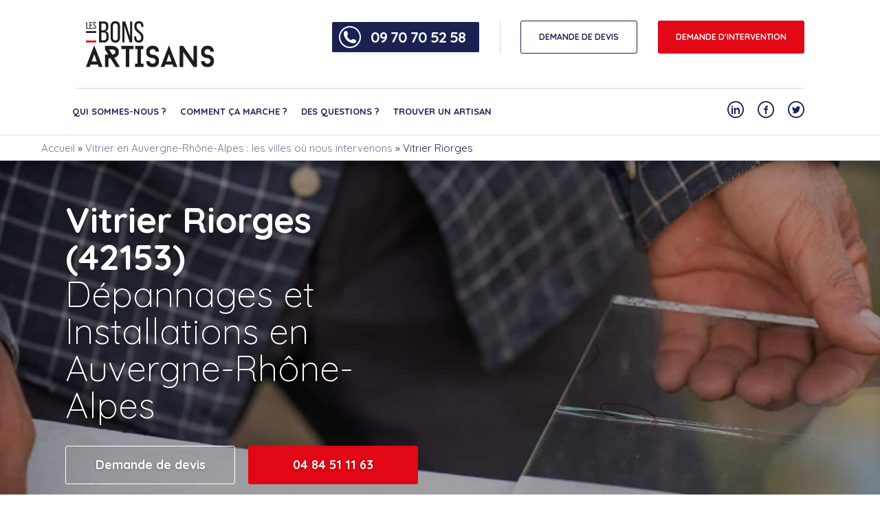

--- FILE ---
content_type: text/html; charset=UTF-8
request_url: https://www.lesbonsartisans.fr/vitrier-auvergne-rhone-alpes/riorges/
body_size: 32898
content:
<!DOCTYPE html>
<html lang="fr-FR">
<head><meta name="p:domain_verify" content="ed4f58215173fa19a614fbac9ce860d9"/>
	<meta charset="UTF-8"><script>if(navigator.userAgent.match(/MSIE|Internet Explorer/i)||navigator.userAgent.match(/Trident\/7\..*?rv:11/i)){var href=document.location.href;if(!href.match(/[?&]nowprocket/)){if(href.indexOf("?")==-1){if(href.indexOf("#")==-1){document.location.href=href+"?nowprocket=1"}else{document.location.href=href.replace("#","?nowprocket=1#")}}else{if(href.indexOf("#")==-1){document.location.href=href+"&nowprocket=1"}else{document.location.href=href.replace("#","&nowprocket=1#")}}}}</script><script>(()=>{class RocketLazyLoadScripts{constructor(){this.v="2.0.4",this.userEvents=["keydown","keyup","mousedown","mouseup","mousemove","mouseover","mouseout","touchmove","touchstart","touchend","touchcancel","wheel","click","dblclick","input"],this.attributeEvents=["onblur","onclick","oncontextmenu","ondblclick","onfocus","onmousedown","onmouseenter","onmouseleave","onmousemove","onmouseout","onmouseover","onmouseup","onmousewheel","onscroll","onsubmit"]}async t(){this.i(),this.o(),/iP(ad|hone)/.test(navigator.userAgent)&&this.h(),this.u(),this.l(this),this.m(),this.k(this),this.p(this),this._(),await Promise.all([this.R(),this.L()]),this.lastBreath=Date.now(),this.S(this),this.P(),this.D(),this.O(),this.M(),await this.C(this.delayedScripts.normal),await this.C(this.delayedScripts.defer),await this.C(this.delayedScripts.async),await this.T(),await this.F(),await this.j(),await this.A(),window.dispatchEvent(new Event("rocket-allScriptsLoaded")),this.everythingLoaded=!0,this.lastTouchEnd&&await new Promise(t=>setTimeout(t,500-Date.now()+this.lastTouchEnd)),this.I(),this.H(),this.U(),this.W()}i(){this.CSPIssue=sessionStorage.getItem("rocketCSPIssue"),document.addEventListener("securitypolicyviolation",t=>{this.CSPIssue||"script-src-elem"!==t.violatedDirective||"data"!==t.blockedURI||(this.CSPIssue=!0,sessionStorage.setItem("rocketCSPIssue",!0))},{isRocket:!0})}o(){window.addEventListener("pageshow",t=>{this.persisted=t.persisted,this.realWindowLoadedFired=!0},{isRocket:!0}),window.addEventListener("pagehide",()=>{this.onFirstUserAction=null},{isRocket:!0})}h(){let t;function e(e){t=e}window.addEventListener("touchstart",e,{isRocket:!0}),window.addEventListener("touchend",function i(o){o.changedTouches[0]&&t.changedTouches[0]&&Math.abs(o.changedTouches[0].pageX-t.changedTouches[0].pageX)<10&&Math.abs(o.changedTouches[0].pageY-t.changedTouches[0].pageY)<10&&o.timeStamp-t.timeStamp<200&&(window.removeEventListener("touchstart",e,{isRocket:!0}),window.removeEventListener("touchend",i,{isRocket:!0}),"INPUT"===o.target.tagName&&"text"===o.target.type||(o.target.dispatchEvent(new TouchEvent("touchend",{target:o.target,bubbles:!0})),o.target.dispatchEvent(new MouseEvent("mouseover",{target:o.target,bubbles:!0})),o.target.dispatchEvent(new PointerEvent("click",{target:o.target,bubbles:!0,cancelable:!0,detail:1,clientX:o.changedTouches[0].clientX,clientY:o.changedTouches[0].clientY})),event.preventDefault()))},{isRocket:!0})}q(t){this.userActionTriggered||("mousemove"!==t.type||this.firstMousemoveIgnored?"keyup"===t.type||"mouseover"===t.type||"mouseout"===t.type||(this.userActionTriggered=!0,this.onFirstUserAction&&this.onFirstUserAction()):this.firstMousemoveIgnored=!0),"click"===t.type&&t.preventDefault(),t.stopPropagation(),t.stopImmediatePropagation(),"touchstart"===this.lastEvent&&"touchend"===t.type&&(this.lastTouchEnd=Date.now()),"click"===t.type&&(this.lastTouchEnd=0),this.lastEvent=t.type,t.composedPath&&t.composedPath()[0].getRootNode()instanceof ShadowRoot&&(t.rocketTarget=t.composedPath()[0]),this.savedUserEvents.push(t)}u(){this.savedUserEvents=[],this.userEventHandler=this.q.bind(this),this.userEvents.forEach(t=>window.addEventListener(t,this.userEventHandler,{passive:!1,isRocket:!0})),document.addEventListener("visibilitychange",this.userEventHandler,{isRocket:!0})}U(){this.userEvents.forEach(t=>window.removeEventListener(t,this.userEventHandler,{passive:!1,isRocket:!0})),document.removeEventListener("visibilitychange",this.userEventHandler,{isRocket:!0}),this.savedUserEvents.forEach(t=>{(t.rocketTarget||t.target).dispatchEvent(new window[t.constructor.name](t.type,t))})}m(){const t="return false",e=Array.from(this.attributeEvents,t=>"data-rocket-"+t),i="["+this.attributeEvents.join("],[")+"]",o="[data-rocket-"+this.attributeEvents.join("],[data-rocket-")+"]",s=(e,i,o)=>{o&&o!==t&&(e.setAttribute("data-rocket-"+i,o),e["rocket"+i]=new Function("event",o),e.setAttribute(i,t))};new MutationObserver(t=>{for(const n of t)"attributes"===n.type&&(n.attributeName.startsWith("data-rocket-")||this.everythingLoaded?n.attributeName.startsWith("data-rocket-")&&this.everythingLoaded&&this.N(n.target,n.attributeName.substring(12)):s(n.target,n.attributeName,n.target.getAttribute(n.attributeName))),"childList"===n.type&&n.addedNodes.forEach(t=>{if(t.nodeType===Node.ELEMENT_NODE)if(this.everythingLoaded)for(const i of[t,...t.querySelectorAll(o)])for(const t of i.getAttributeNames())e.includes(t)&&this.N(i,t.substring(12));else for(const e of[t,...t.querySelectorAll(i)])for(const t of e.getAttributeNames())this.attributeEvents.includes(t)&&s(e,t,e.getAttribute(t))})}).observe(document,{subtree:!0,childList:!0,attributeFilter:[...this.attributeEvents,...e]})}I(){this.attributeEvents.forEach(t=>{document.querySelectorAll("[data-rocket-"+t+"]").forEach(e=>{this.N(e,t)})})}N(t,e){const i=t.getAttribute("data-rocket-"+e);i&&(t.setAttribute(e,i),t.removeAttribute("data-rocket-"+e))}k(t){Object.defineProperty(HTMLElement.prototype,"onclick",{get(){return this.rocketonclick||null},set(e){this.rocketonclick=e,this.setAttribute(t.everythingLoaded?"onclick":"data-rocket-onclick","this.rocketonclick(event)")}})}S(t){function e(e,i){let o=e[i];e[i]=null,Object.defineProperty(e,i,{get:()=>o,set(s){t.everythingLoaded?o=s:e["rocket"+i]=o=s}})}e(document,"onreadystatechange"),e(window,"onload"),e(window,"onpageshow");try{Object.defineProperty(document,"readyState",{get:()=>t.rocketReadyState,set(e){t.rocketReadyState=e},configurable:!0}),document.readyState="loading"}catch(t){console.log("WPRocket DJE readyState conflict, bypassing")}}l(t){this.originalAddEventListener=EventTarget.prototype.addEventListener,this.originalRemoveEventListener=EventTarget.prototype.removeEventListener,this.savedEventListeners=[],EventTarget.prototype.addEventListener=function(e,i,o){o&&o.isRocket||!t.B(e,this)&&!t.userEvents.includes(e)||t.B(e,this)&&!t.userActionTriggered||e.startsWith("rocket-")||t.everythingLoaded?t.originalAddEventListener.call(this,e,i,o):(t.savedEventListeners.push({target:this,remove:!1,type:e,func:i,options:o}),"mouseenter"!==e&&"mouseleave"!==e||t.originalAddEventListener.call(this,e,t.savedUserEvents.push,o))},EventTarget.prototype.removeEventListener=function(e,i,o){o&&o.isRocket||!t.B(e,this)&&!t.userEvents.includes(e)||t.B(e,this)&&!t.userActionTriggered||e.startsWith("rocket-")||t.everythingLoaded?t.originalRemoveEventListener.call(this,e,i,o):t.savedEventListeners.push({target:this,remove:!0,type:e,func:i,options:o})}}J(t,e){this.savedEventListeners=this.savedEventListeners.filter(i=>{let o=i.type,s=i.target||window;return e!==o||t!==s||(this.B(o,s)&&(i.type="rocket-"+o),this.$(i),!1)})}H(){EventTarget.prototype.addEventListener=this.originalAddEventListener,EventTarget.prototype.removeEventListener=this.originalRemoveEventListener,this.savedEventListeners.forEach(t=>this.$(t))}$(t){t.remove?this.originalRemoveEventListener.call(t.target,t.type,t.func,t.options):this.originalAddEventListener.call(t.target,t.type,t.func,t.options)}p(t){let e;function i(e){return t.everythingLoaded?e:e.split(" ").map(t=>"load"===t||t.startsWith("load.")?"rocket-jquery-load":t).join(" ")}function o(o){function s(e){const s=o.fn[e];o.fn[e]=o.fn.init.prototype[e]=function(){return this[0]===window&&t.userActionTriggered&&("string"==typeof arguments[0]||arguments[0]instanceof String?arguments[0]=i(arguments[0]):"object"==typeof arguments[0]&&Object.keys(arguments[0]).forEach(t=>{const e=arguments[0][t];delete arguments[0][t],arguments[0][i(t)]=e})),s.apply(this,arguments),this}}if(o&&o.fn&&!t.allJQueries.includes(o)){const e={DOMContentLoaded:[],"rocket-DOMContentLoaded":[]};for(const t in e)document.addEventListener(t,()=>{e[t].forEach(t=>t())},{isRocket:!0});o.fn.ready=o.fn.init.prototype.ready=function(i){function s(){parseInt(o.fn.jquery)>2?setTimeout(()=>i.bind(document)(o)):i.bind(document)(o)}return"function"==typeof i&&(t.realDomReadyFired?!t.userActionTriggered||t.fauxDomReadyFired?s():e["rocket-DOMContentLoaded"].push(s):e.DOMContentLoaded.push(s)),o([])},s("on"),s("one"),s("off"),t.allJQueries.push(o)}e=o}t.allJQueries=[],o(window.jQuery),Object.defineProperty(window,"jQuery",{get:()=>e,set(t){o(t)}})}P(){const t=new Map;document.write=document.writeln=function(e){const i=document.currentScript,o=document.createRange(),s=i.parentElement;let n=t.get(i);void 0===n&&(n=i.nextSibling,t.set(i,n));const c=document.createDocumentFragment();o.setStart(c,0),c.appendChild(o.createContextualFragment(e)),s.insertBefore(c,n)}}async R(){return new Promise(t=>{this.userActionTriggered?t():this.onFirstUserAction=t})}async L(){return new Promise(t=>{document.addEventListener("DOMContentLoaded",()=>{this.realDomReadyFired=!0,t()},{isRocket:!0})})}async j(){return this.realWindowLoadedFired?Promise.resolve():new Promise(t=>{window.addEventListener("load",t,{isRocket:!0})})}M(){this.pendingScripts=[];this.scriptsMutationObserver=new MutationObserver(t=>{for(const e of t)e.addedNodes.forEach(t=>{"SCRIPT"!==t.tagName||t.noModule||t.isWPRocket||this.pendingScripts.push({script:t,promise:new Promise(e=>{const i=()=>{const i=this.pendingScripts.findIndex(e=>e.script===t);i>=0&&this.pendingScripts.splice(i,1),e()};t.addEventListener("load",i,{isRocket:!0}),t.addEventListener("error",i,{isRocket:!0}),setTimeout(i,1e3)})})})}),this.scriptsMutationObserver.observe(document,{childList:!0,subtree:!0})}async F(){await this.X(),this.pendingScripts.length?(await this.pendingScripts[0].promise,await this.F()):this.scriptsMutationObserver.disconnect()}D(){this.delayedScripts={normal:[],async:[],defer:[]},document.querySelectorAll("script[type$=rocketlazyloadscript]").forEach(t=>{t.hasAttribute("data-rocket-src")?t.hasAttribute("async")&&!1!==t.async?this.delayedScripts.async.push(t):t.hasAttribute("defer")&&!1!==t.defer||"module"===t.getAttribute("data-rocket-type")?this.delayedScripts.defer.push(t):this.delayedScripts.normal.push(t):this.delayedScripts.normal.push(t)})}async _(){await this.L();let t=[];document.querySelectorAll("script[type$=rocketlazyloadscript][data-rocket-src]").forEach(e=>{let i=e.getAttribute("data-rocket-src");if(i&&!i.startsWith("data:")){i.startsWith("//")&&(i=location.protocol+i);try{const o=new URL(i).origin;o!==location.origin&&t.push({src:o,crossOrigin:e.crossOrigin||"module"===e.getAttribute("data-rocket-type")})}catch(t){}}}),t=[...new Map(t.map(t=>[JSON.stringify(t),t])).values()],this.Y(t,"preconnect")}async G(t){if(await this.K(),!0!==t.noModule||!("noModule"in HTMLScriptElement.prototype))return new Promise(e=>{let i;function o(){(i||t).setAttribute("data-rocket-status","executed"),e()}try{if(navigator.userAgent.includes("Firefox/")||""===navigator.vendor||this.CSPIssue)i=document.createElement("script"),[...t.attributes].forEach(t=>{let e=t.nodeName;"type"!==e&&("data-rocket-type"===e&&(e="type"),"data-rocket-src"===e&&(e="src"),i.setAttribute(e,t.nodeValue))}),t.text&&(i.text=t.text),t.nonce&&(i.nonce=t.nonce),i.hasAttribute("src")?(i.addEventListener("load",o,{isRocket:!0}),i.addEventListener("error",()=>{i.setAttribute("data-rocket-status","failed-network"),e()},{isRocket:!0}),setTimeout(()=>{i.isConnected||e()},1)):(i.text=t.text,o()),i.isWPRocket=!0,t.parentNode.replaceChild(i,t);else{const i=t.getAttribute("data-rocket-type"),s=t.getAttribute("data-rocket-src");i?(t.type=i,t.removeAttribute("data-rocket-type")):t.removeAttribute("type"),t.addEventListener("load",o,{isRocket:!0}),t.addEventListener("error",i=>{this.CSPIssue&&i.target.src.startsWith("data:")?(console.log("WPRocket: CSP fallback activated"),t.removeAttribute("src"),this.G(t).then(e)):(t.setAttribute("data-rocket-status","failed-network"),e())},{isRocket:!0}),s?(t.fetchPriority="high",t.removeAttribute("data-rocket-src"),t.src=s):t.src="data:text/javascript;base64,"+window.btoa(unescape(encodeURIComponent(t.text)))}}catch(i){t.setAttribute("data-rocket-status","failed-transform"),e()}});t.setAttribute("data-rocket-status","skipped")}async C(t){const e=t.shift();return e?(e.isConnected&&await this.G(e),this.C(t)):Promise.resolve()}O(){this.Y([...this.delayedScripts.normal,...this.delayedScripts.defer,...this.delayedScripts.async],"preload")}Y(t,e){this.trash=this.trash||[];let i=!0;var o=document.createDocumentFragment();t.forEach(t=>{const s=t.getAttribute&&t.getAttribute("data-rocket-src")||t.src;if(s&&!s.startsWith("data:")){const n=document.createElement("link");n.href=s,n.rel=e,"preconnect"!==e&&(n.as="script",n.fetchPriority=i?"high":"low"),t.getAttribute&&"module"===t.getAttribute("data-rocket-type")&&(n.crossOrigin=!0),t.crossOrigin&&(n.crossOrigin=t.crossOrigin),t.integrity&&(n.integrity=t.integrity),t.nonce&&(n.nonce=t.nonce),o.appendChild(n),this.trash.push(n),i=!1}}),document.head.appendChild(o)}W(){this.trash.forEach(t=>t.remove())}async T(){try{document.readyState="interactive"}catch(t){}this.fauxDomReadyFired=!0;try{await this.K(),this.J(document,"readystatechange"),document.dispatchEvent(new Event("rocket-readystatechange")),await this.K(),document.rocketonreadystatechange&&document.rocketonreadystatechange(),await this.K(),this.J(document,"DOMContentLoaded"),document.dispatchEvent(new Event("rocket-DOMContentLoaded")),await this.K(),this.J(window,"DOMContentLoaded"),window.dispatchEvent(new Event("rocket-DOMContentLoaded"))}catch(t){console.error(t)}}async A(){try{document.readyState="complete"}catch(t){}try{await this.K(),this.J(document,"readystatechange"),document.dispatchEvent(new Event("rocket-readystatechange")),await this.K(),document.rocketonreadystatechange&&document.rocketonreadystatechange(),await this.K(),this.J(window,"load"),window.dispatchEvent(new Event("rocket-load")),await this.K(),window.rocketonload&&window.rocketonload(),await this.K(),this.allJQueries.forEach(t=>t(window).trigger("rocket-jquery-load")),await this.K(),this.J(window,"pageshow");const t=new Event("rocket-pageshow");t.persisted=this.persisted,window.dispatchEvent(t),await this.K(),window.rocketonpageshow&&window.rocketonpageshow({persisted:this.persisted})}catch(t){console.error(t)}}async K(){Date.now()-this.lastBreath>45&&(await this.X(),this.lastBreath=Date.now())}async X(){return document.hidden?new Promise(t=>setTimeout(t)):new Promise(t=>requestAnimationFrame(t))}B(t,e){return e===document&&"readystatechange"===t||(e===document&&"DOMContentLoaded"===t||(e===window&&"DOMContentLoaded"===t||(e===window&&"load"===t||e===window&&"pageshow"===t)))}static run(){(new RocketLazyLoadScripts).t()}}RocketLazyLoadScripts.run()})();</script>
	
	<meta name="viewport" content="width=device-width, initial-scale=1.0">
	<script type="rocketlazyloadscript" data-rocket-type="text/javascript">
		var pathInfo = {
			base: 'https://www.lesbonsartisans.fr/wp-content/themes/lesbonsartisans/',
			css: 'css/',
			js: 'js/',
			swf: 'swf/',
		}
	</script>
	<!-- TrustBox script -->
	<script type="rocketlazyloadscript" data-rocket-type="text/javascript" data-rocket-src="//widget.trustpilot.com/bootstrap/v5/tp.widget.bootstrap.min.js" async></script>
	<script type="rocketlazyloadscript" data-rocket-type="text/javascript" defer>
		document.addEventListener("DOMContentLoaded", function() {
			
		document.addEventListener('DOMContentLoaded', () => {
			element = document.getElementsByClassName('space-pro-section')
			if (element && element.length) {
				element = document.getElementsByClassName('space-pro-section')
				element = element[0].getElementsByTagName('form')[0]
				element.action = 'https://www.lesbonsartisans.pro/login'
				emailInput = element.getElementsByTagName('input')[0]
				element.getElementsByTagName('label')[0].innerText = 'Numéro téléphone*'
				emailInput.placeholder = 'Téléphones'
				emailInput.type = 'tel'
				emailInput.name = 'telephone'
				emailInput.id = 'telephone'
				emailInput.value = ''
				emailInput.required = "on";
				emailInput.autocomplete="false";
				let passwordInput = element.getElementsByTagName('input')[1];
				passwordInput.name = 'password';
				passwordInput.required = "on";
				passwordInput.placeholder = "Mot de passe";
			}
		  	if (document.getElementById('phoneDisplayer')) {
				if (
					[
					'/',
					'/qui-sommes-nous',
					'/contact',
					'/des-questions',
					'/comment-ca-marche',
					'/avis',
				    '/rejoindre-le-reseau',
					'/espace-pro',
					'/recrutement'
					].includes(window.location.pathname)
				) {
					document.getElementById('phoneDisplayer').style.display = 'none';
				}
			}
		});
	});
        </script>
		<!DOCTYPE html PUBLIC "-//W3C//DTD HTML 4.0 Transitional//EN" "http://www.w3.org/TR/REC-html40/loose.dtd">
<?xml encoding="utf-8" ?><html><head><meta name="robots" content="index, follow, max-image-preview:large, max-snippet:-1, max-video-preview:-1">

	<!-- This site is optimized with the Yoast SEO Premium plugin v21.2 (Yoast SEO v26.7) - https://yoast.com/wordpress/plugins/seo/ -->
	<link media="all" href="https://www.lesbonsartisans.fr/wp-content/cache/autoptimize/css/autoptimize_12b330b3bd8b77642d695afa08d84148.css" rel="stylesheet"><title>Top Artisan Vitrier Riorges (42153)</title>
<link data-rocket-prefetch href="https://www.gstatic.com" rel="dns-prefetch">
<link data-rocket-prefetch href="https://www.googletagmanager.com" rel="dns-prefetch">
<link data-rocket-prefetch href="https://fonts.googleapis.com" rel="dns-prefetch">
<link data-rocket-prefetch href="https://www.google.com" rel="dns-prefetch">
<link data-rocket-prefetch href="https://widget.trustpilot.com" rel="dns-prefetch">
<link data-rocket-preload as="style" href="https://fonts.googleapis.com/css?family=Quicksand%3A300%2C400%2C500%2C700&#038;display=swap" rel="preload">
<link crossorigin data-rocket-preload as="font" href="https://fonts.gstatic.com/s/quicksand/v37/6xKtdSZaM9iE8KbpRA_hK1QN.woff2" rel="preload">
<link href="https://fonts.googleapis.com/css?family=Quicksand%3A300%2C400%2C500%2C700&#038;display=swap" media="print" onload="this.media=&#039;all&#039;" rel="stylesheet">
<noscript data-wpr-hosted-gf-parameters=""><link rel="stylesheet" href="https://fonts.googleapis.com/css?family=Quicksand%3A300%2C400%2C500%2C700&#038;display=swap"></noscript><link rel="preload" data-rocket-preload as="image" href="https://www.lesbonsartisans.fr/wp-content/uploads/2022/06/vitrier-Riorges.jpg" fetchpriority="high">
	<meta name="description" content="Si vous recherchez un bon vitrier &agrave; Riorges (42153), notre entreprise de vitrerie intervient &agrave; Riorges (42153) et aux alentours. Devis gratuit">
	<link rel="canonical" href="https://www.lesbonsartisans.fr/vitrier-auvergne-rhone-alpes/riorges/">
	<meta property="og:locale" content="fr_FR">
	<meta property="og:type" content="article">
	<meta property="og:title" content="Vitrier Riorges">
	<meta property="og:description" content="Si vous recherchez un bon vitrier &agrave; Riorges (42153), notre entreprise de vitrerie intervient &agrave; Riorges (42153) et aux alentours. Devis gratuit">
	<meta property="og:url" content="https://www.lesbonsartisans.fr/vitrier-auvergne-rhone-alpes/riorges/">
	<meta property="og:site_name" content="Les Bons Artisans">
	<meta property="article:publisher" content="https://www.facebook.com/LBartisans/">
	<meta property="article:modified_time" content="2024-08-06T16:28:30+00:00">
	<meta property="og:image" content="https://www.lesbonsartisans.fr/wp-content/uploads/2022/06/vitrier-Montbrison-1.jpg">
	<meta property="og:image:width" content="500">
	<meta property="og:image:height" content="333">
	<meta property="og:image:type" content="image/jpeg">
	<meta name="twitter:card" content="summary_large_image">
	<meta name="twitter:site" content="@lesbonsartisans">
	<meta name="twitter:label1" content="Dur&eacute;e de lecture estim&eacute;e">
	<meta name="twitter:data1" content="9 minutes">
	<script type="application/ld+json" class="yoast-schema-graph">{"@context":"https://schema.org","@graph":[{"@type":"WebPage","@id":"https://www.lesbonsartisans.fr/vitrier-auvergne-rhone-alpes/riorges/","url":"https://www.lesbonsartisans.fr/vitrier-auvergne-rhone-alpes/riorges/","name":"Top Artisan Vitrier Riorges (42153)","isPartOf":{"@id":"https://www.lesbonsartisans.fr/#website"},"primaryImageOfPage":{"@id":"https://www.lesbonsartisans.fr/vitrier-auvergne-rhone-alpes/riorges/#primaryimage"},"image":{"@id":"https://www.lesbonsartisans.fr/vitrier-auvergne-rhone-alpes/riorges/#primaryimage"},"thumbnailUrl":"https://www.lesbonsartisans.fr/wp-content/uploads/2022/06/vitrier-Montbrison-1.jpg","datePublished":"2022-06-07T11:35:36+00:00","dateModified":"2024-08-06T16:28:30+00:00","description":"Si vous recherchez un bon vitrier &agrave; Riorges (42153), notre entreprise de vitrerie intervient &agrave; Riorges (42153) et aux alentours. Devis gratuit","breadcrumb":{"@id":"https://www.lesbonsartisans.fr/vitrier-auvergne-rhone-alpes/riorges/#breadcrumb"},"inLanguage":"fr-FR","potentialAction":[{"@type":"ReadAction","target":["https://www.lesbonsartisans.fr/vitrier-auvergne-rhone-alpes/riorges/"]}]},{"@type":"ImageObject","inLanguage":"fr-FR","@id":"https://www.lesbonsartisans.fr/vitrier-auvergne-rhone-alpes/riorges/#primaryimage","url":"https://www.lesbonsartisans.fr/wp-content/uploads/2022/06/vitrier-Montbrison-1.jpg","contentUrl":"https://www.lesbonsartisans.fr/wp-content/uploads/2022/06/vitrier-Montbrison-1.jpg","width":500,"height":333,"caption":"vitrier Montbrison - Installation"},{"@type":"BreadcrumbList","@id":"https://www.lesbonsartisans.fr/vitrier-auvergne-rhone-alpes/riorges/#breadcrumb","itemListElement":[{"@type":"ListItem","position":1,"name":"Accueil","item":"https://www.lesbonsartisans.fr/"},{"@type":"ListItem","position":2,"name":"Vitrier en Auvergne-Rh&ocirc;ne-Alpes : les villes o&ugrave; nous intervenons","item":"https://www.lesbonsartisans.fr/vitrier-auvergne-rhone-alpes/"},{"@type":"ListItem","position":3,"name":"Vitrier Riorges"}]},{"@type":"WebSite","@id":"https://www.lesbonsartisans.fr/#website","url":"https://www.lesbonsartisans.fr/","name":"Les Bons Artisans","description":"Les bons artisans, un r&eacute;seau d&#039;artisans dans toute la France, en toute transparence.","potentialAction":[{"@type":"SearchAction","target":{"@type":"EntryPoint","urlTemplate":"https://www.lesbonsartisans.fr/?s={search_term_string}"},"query-input":{"@type":"PropertyValueSpecification","valueRequired":true,"valueName":"search_term_string"}}],"inLanguage":"fr-FR"}]}</script>
	<!-- / Yoast SEO Premium plugin. -->


<link rel="dns-prefetch" href="//fonts.googleapis.com">
<link href="https://fonts.gstatic.com" crossorigin rel="preconnect">
<link rel="alternate" title="oEmbed (JSON)" type="application/json+oembed" href="https://www.lesbonsartisans.fr/wp-json/oembed/1.0/embed?url=https%3A%2F%2Fwww.lesbonsartisans.fr%2Fvitrier-auvergne-rhone-alpes%2Friorges%2F">
<link rel="alternate" title="oEmbed (XML)" type="text/xml+oembed" href="https://www.lesbonsartisans.fr/wp-json/oembed/1.0/embed?url=https%3A%2F%2Fwww.lesbonsartisans.fr%2Fvitrier-auvergne-rhone-alpes%2Friorges%2F&amp;format=xml">
<style id="wp-img-auto-sizes-contain-inline-css" type="text/css">
img:is([sizes=auto i],[sizes^="auto," i]){contain-intrinsic-size:3000px 1500px}
/*# sourceURL=wp-img-auto-sizes-contain-inline-css */
</style>
<style id="wp-emoji-styles-inline-css" type="text/css">

	img.wp-smiley, img.emoji {
		display: inline !important;
		border: none !important;
		box-shadow: none !important;
		height: 1em !important;
		width: 1em !important;
		margin: 0 0.07em !important;
		vertical-align: -0.1em !important;
		background: none !important;
		padding: 0 !important;
	}
/*# sourceURL=wp-emoji-styles-inline-css */
</style>
<style id="wp-block-library-inline-css" type="text/css">
:root{--wp-block-synced-color:#7a00df;--wp-block-synced-color--rgb:122,0,223;--wp-bound-block-color:var(--wp-block-synced-color);--wp-editor-canvas-background:#ddd;--wp-admin-theme-color:#007cba;--wp-admin-theme-color--rgb:0,124,186;--wp-admin-theme-color-darker-10:#006ba1;--wp-admin-theme-color-darker-10--rgb:0,107,160.5;--wp-admin-theme-color-darker-20:#005a87;--wp-admin-theme-color-darker-20--rgb:0,90,135;--wp-admin-border-width-focus:2px}@media (min-resolution:192dpi){:root{--wp-admin-border-width-focus:1.5px}}.wp-element-button{cursor:pointer}:root .has-very-light-gray-background-color{background-color:#eee}:root .has-very-dark-gray-background-color{background-color:#313131}:root .has-very-light-gray-color{color:#eee}:root .has-very-dark-gray-color{color:#313131}:root .has-vivid-green-cyan-to-vivid-cyan-blue-gradient-background{background:linear-gradient(135deg,#00d084,#0693e3)}:root .has-purple-crush-gradient-background{background:linear-gradient(135deg,#34e2e4,#4721fb 50%,#ab1dfe)}:root .has-hazy-dawn-gradient-background{background:linear-gradient(135deg,#faaca8,#dad0ec)}:root .has-subdued-olive-gradient-background{background:linear-gradient(135deg,#fafae1,#67a671)}:root .has-atomic-cream-gradient-background{background:linear-gradient(135deg,#fdd79a,#004a59)}:root .has-nightshade-gradient-background{background:linear-gradient(135deg,#330968,#31cdcf)}:root .has-midnight-gradient-background{background:linear-gradient(135deg,#020381,#2874fc)}:root{--wp--preset--font-size--normal:16px;--wp--preset--font-size--huge:42px}.has-regular-font-size{font-size:1em}.has-larger-font-size{font-size:2.625em}.has-normal-font-size{font-size:var(--wp--preset--font-size--normal)}.has-huge-font-size{font-size:var(--wp--preset--font-size--huge)}.has-text-align-center{text-align:center}.has-text-align-left{text-align:left}.has-text-align-right{text-align:right}.has-fit-text{white-space:nowrap!important}#end-resizable-editor-section{display:none}.aligncenter{clear:both}.items-justified-left{justify-content:flex-start}.items-justified-center{justify-content:center}.items-justified-right{justify-content:flex-end}.items-justified-space-between{justify-content:space-between}.screen-reader-text{border:0;clip-path:inset(50%);height:1px;margin:-1px;overflow:hidden;padding:0;position:absolute;width:1px;word-wrap:normal!important}.screen-reader-text:focus{background-color:#ddd;clip-path:none;color:#444;display:block;font-size:1em;height:auto;left:5px;line-height:normal;padding:15px 23px 14px;text-decoration:none;top:5px;width:auto;z-index:100000}html :where(.has-border-color){border-style:solid}html :where([style*=border-top-color]){border-top-style:solid}html :where([style*=border-right-color]){border-right-style:solid}html :where([style*=border-bottom-color]){border-bottom-style:solid}html :where([style*=border-left-color]){border-left-style:solid}html :where([style*=border-width]){border-style:solid}html :where([style*=border-top-width]){border-top-style:solid}html :where([style*=border-right-width]){border-right-style:solid}html :where([style*=border-bottom-width]){border-bottom-style:solid}html :where([style*=border-left-width]){border-left-style:solid}html :where(img[class*=wp-image-]){height:auto;max-width:100%}:where(figure){margin:0 0 1em}html :where(.is-position-sticky){--wp-admin--admin-bar--position-offset:var(--wp-admin--admin-bar--height,0px)}@media screen and (max-width:600px){html :where(.is-position-sticky){--wp-admin--admin-bar--position-offset:0px}}

/*# sourceURL=wp-block-library-inline-css */
</style>
<style id='global-styles-inline-css' type='text/css'>
:root{--wp--preset--aspect-ratio--square: 1;--wp--preset--aspect-ratio--4-3: 4/3;--wp--preset--aspect-ratio--3-4: 3/4;--wp--preset--aspect-ratio--3-2: 3/2;--wp--preset--aspect-ratio--2-3: 2/3;--wp--preset--aspect-ratio--16-9: 16/9;--wp--preset--aspect-ratio--9-16: 9/16;--wp--preset--color--black: #000000;--wp--preset--color--cyan-bluish-gray: #abb8c3;--wp--preset--color--white: #ffffff;--wp--preset--color--pale-pink: #f78da7;--wp--preset--color--vivid-red: #cf2e2e;--wp--preset--color--luminous-vivid-orange: #ff6900;--wp--preset--color--luminous-vivid-amber: #fcb900;--wp--preset--color--light-green-cyan: #7bdcb5;--wp--preset--color--vivid-green-cyan: #00d084;--wp--preset--color--pale-cyan-blue: #8ed1fc;--wp--preset--color--vivid-cyan-blue: #0693e3;--wp--preset--color--vivid-purple: #9b51e0;--wp--preset--gradient--vivid-cyan-blue-to-vivid-purple: linear-gradient(135deg,rgb(6,147,227) 0%,rgb(155,81,224) 100%);--wp--preset--gradient--light-green-cyan-to-vivid-green-cyan: linear-gradient(135deg,rgb(122,220,180) 0%,rgb(0,208,130) 100%);--wp--preset--gradient--luminous-vivid-amber-to-luminous-vivid-orange: linear-gradient(135deg,rgb(252,185,0) 0%,rgb(255,105,0) 100%);--wp--preset--gradient--luminous-vivid-orange-to-vivid-red: linear-gradient(135deg,rgb(255,105,0) 0%,rgb(207,46,46) 100%);--wp--preset--gradient--very-light-gray-to-cyan-bluish-gray: linear-gradient(135deg,rgb(238,238,238) 0%,rgb(169,184,195) 100%);--wp--preset--gradient--cool-to-warm-spectrum: linear-gradient(135deg,rgb(74,234,220) 0%,rgb(151,120,209) 20%,rgb(207,42,186) 40%,rgb(238,44,130) 60%,rgb(251,105,98) 80%,rgb(254,248,76) 100%);--wp--preset--gradient--blush-light-purple: linear-gradient(135deg,rgb(255,206,236) 0%,rgb(152,150,240) 100%);--wp--preset--gradient--blush-bordeaux: linear-gradient(135deg,rgb(254,205,165) 0%,rgb(254,45,45) 50%,rgb(107,0,62) 100%);--wp--preset--gradient--luminous-dusk: linear-gradient(135deg,rgb(255,203,112) 0%,rgb(199,81,192) 50%,rgb(65,88,208) 100%);--wp--preset--gradient--pale-ocean: linear-gradient(135deg,rgb(255,245,203) 0%,rgb(182,227,212) 50%,rgb(51,167,181) 100%);--wp--preset--gradient--electric-grass: linear-gradient(135deg,rgb(202,248,128) 0%,rgb(113,206,126) 100%);--wp--preset--gradient--midnight: linear-gradient(135deg,rgb(2,3,129) 0%,rgb(40,116,252) 100%);--wp--preset--font-size--small: 13px;--wp--preset--font-size--medium: 20px;--wp--preset--font-size--large: 36px;--wp--preset--font-size--x-large: 42px;--wp--preset--spacing--20: 0.44rem;--wp--preset--spacing--30: 0.67rem;--wp--preset--spacing--40: 1rem;--wp--preset--spacing--50: 1.5rem;--wp--preset--spacing--60: 2.25rem;--wp--preset--spacing--70: 3.38rem;--wp--preset--spacing--80: 5.06rem;--wp--preset--shadow--natural: 6px 6px 9px rgba(0, 0, 0, 0.2);--wp--preset--shadow--deep: 12px 12px 50px rgba(0, 0, 0, 0.4);--wp--preset--shadow--sharp: 6px 6px 0px rgba(0, 0, 0, 0.2);--wp--preset--shadow--outlined: 6px 6px 0px -3px rgb(255, 255, 255), 6px 6px rgb(0, 0, 0);--wp--preset--shadow--crisp: 6px 6px 0px rgb(0, 0, 0);}:where(.is-layout-flex){gap: 0.5em;}:where(.is-layout-grid){gap: 0.5em;}body .is-layout-flex{display: flex;}.is-layout-flex{flex-wrap: wrap;align-items: center;}.is-layout-flex > :is(*, div){margin: 0;}body .is-layout-grid{display: grid;}.is-layout-grid > :is(*, div){margin: 0;}:where(.wp-block-columns.is-layout-flex){gap: 2em;}:where(.wp-block-columns.is-layout-grid){gap: 2em;}:where(.wp-block-post-template.is-layout-flex){gap: 1.25em;}:where(.wp-block-post-template.is-layout-grid){gap: 1.25em;}.has-black-color{color: var(--wp--preset--color--black) !important;}.has-cyan-bluish-gray-color{color: var(--wp--preset--color--cyan-bluish-gray) !important;}.has-white-color{color: var(--wp--preset--color--white) !important;}.has-pale-pink-color{color: var(--wp--preset--color--pale-pink) !important;}.has-vivid-red-color{color: var(--wp--preset--color--vivid-red) !important;}.has-luminous-vivid-orange-color{color: var(--wp--preset--color--luminous-vivid-orange) !important;}.has-luminous-vivid-amber-color{color: var(--wp--preset--color--luminous-vivid-amber) !important;}.has-light-green-cyan-color{color: var(--wp--preset--color--light-green-cyan) !important;}.has-vivid-green-cyan-color{color: var(--wp--preset--color--vivid-green-cyan) !important;}.has-pale-cyan-blue-color{color: var(--wp--preset--color--pale-cyan-blue) !important;}.has-vivid-cyan-blue-color{color: var(--wp--preset--color--vivid-cyan-blue) !important;}.has-vivid-purple-color{color: var(--wp--preset--color--vivid-purple) !important;}.has-black-background-color{background-color: var(--wp--preset--color--black) !important;}.has-cyan-bluish-gray-background-color{background-color: var(--wp--preset--color--cyan-bluish-gray) !important;}.has-white-background-color{background-color: var(--wp--preset--color--white) !important;}.has-pale-pink-background-color{background-color: var(--wp--preset--color--pale-pink) !important;}.has-vivid-red-background-color{background-color: var(--wp--preset--color--vivid-red) !important;}.has-luminous-vivid-orange-background-color{background-color: var(--wp--preset--color--luminous-vivid-orange) !important;}.has-luminous-vivid-amber-background-color{background-color: var(--wp--preset--color--luminous-vivid-amber) !important;}.has-light-green-cyan-background-color{background-color: var(--wp--preset--color--light-green-cyan) !important;}.has-vivid-green-cyan-background-color{background-color: var(--wp--preset--color--vivid-green-cyan) !important;}.has-pale-cyan-blue-background-color{background-color: var(--wp--preset--color--pale-cyan-blue) !important;}.has-vivid-cyan-blue-background-color{background-color: var(--wp--preset--color--vivid-cyan-blue) !important;}.has-vivid-purple-background-color{background-color: var(--wp--preset--color--vivid-purple) !important;}.has-black-border-color{border-color: var(--wp--preset--color--black) !important;}.has-cyan-bluish-gray-border-color{border-color: var(--wp--preset--color--cyan-bluish-gray) !important;}.has-white-border-color{border-color: var(--wp--preset--color--white) !important;}.has-pale-pink-border-color{border-color: var(--wp--preset--color--pale-pink) !important;}.has-vivid-red-border-color{border-color: var(--wp--preset--color--vivid-red) !important;}.has-luminous-vivid-orange-border-color{border-color: var(--wp--preset--color--luminous-vivid-orange) !important;}.has-luminous-vivid-amber-border-color{border-color: var(--wp--preset--color--luminous-vivid-amber) !important;}.has-light-green-cyan-border-color{border-color: var(--wp--preset--color--light-green-cyan) !important;}.has-vivid-green-cyan-border-color{border-color: var(--wp--preset--color--vivid-green-cyan) !important;}.has-pale-cyan-blue-border-color{border-color: var(--wp--preset--color--pale-cyan-blue) !important;}.has-vivid-cyan-blue-border-color{border-color: var(--wp--preset--color--vivid-cyan-blue) !important;}.has-vivid-purple-border-color{border-color: var(--wp--preset--color--vivid-purple) !important;}.has-vivid-cyan-blue-to-vivid-purple-gradient-background{background: var(--wp--preset--gradient--vivid-cyan-blue-to-vivid-purple) !important;}.has-light-green-cyan-to-vivid-green-cyan-gradient-background{background: var(--wp--preset--gradient--light-green-cyan-to-vivid-green-cyan) !important;}.has-luminous-vivid-amber-to-luminous-vivid-orange-gradient-background{background: var(--wp--preset--gradient--luminous-vivid-amber-to-luminous-vivid-orange) !important;}.has-luminous-vivid-orange-to-vivid-red-gradient-background{background: var(--wp--preset--gradient--luminous-vivid-orange-to-vivid-red) !important;}.has-very-light-gray-to-cyan-bluish-gray-gradient-background{background: var(--wp--preset--gradient--very-light-gray-to-cyan-bluish-gray) !important;}.has-cool-to-warm-spectrum-gradient-background{background: var(--wp--preset--gradient--cool-to-warm-spectrum) !important;}.has-blush-light-purple-gradient-background{background: var(--wp--preset--gradient--blush-light-purple) !important;}.has-blush-bordeaux-gradient-background{background: var(--wp--preset--gradient--blush-bordeaux) !important;}.has-luminous-dusk-gradient-background{background: var(--wp--preset--gradient--luminous-dusk) !important;}.has-pale-ocean-gradient-background{background: var(--wp--preset--gradient--pale-ocean) !important;}.has-electric-grass-gradient-background{background: var(--wp--preset--gradient--electric-grass) !important;}.has-midnight-gradient-background{background: var(--wp--preset--gradient--midnight) !important;}.has-small-font-size{font-size: var(--wp--preset--font-size--small) !important;}.has-medium-font-size{font-size: var(--wp--preset--font-size--medium) !important;}.has-large-font-size{font-size: var(--wp--preset--font-size--large) !important;}.has-x-large-font-size{font-size: var(--wp--preset--font-size--x-large) !important;}
/*# sourceURL=global-styles-inline-css */
</style>

<style id="classic-theme-styles-inline-css" type="text/css">
/*! This file is auto-generated */
.wp-block-button__link{color:#fff;background-color:#32373c;border-radius:9999px;box-shadow:none;text-decoration:none;padding:calc(.667em + 2px) calc(1.333em + 2px);font-size:1.125em}.wp-block-file__button{background:#32373c;color:#fff;text-decoration:none}
/*# sourceURL=/wp-includes/css/classic-themes.min.css */
</style>












<link rel="stylesheet" id="base-style-css" href="https://www.lesbonsartisans.fr/wp-content/cache/autoptimize/css/autoptimize_single_c507edd9b3d2c9c948a2f1e74b5cb516.css?ver=6.9&wpr_t=1768915438" type="text/css" media="all">

<style id="rocket-lazyload-inline-css" type="text/css">
.rll-youtube-player{position:relative;padding-bottom:56.23%;height:0;overflow:hidden;max-width:100%;}.rll-youtube-player:focus-within{outline: 2px solid currentColor;outline-offset: 5px;}.rll-youtube-player iframe{position:absolute;top:0;left:0;width:100%;height:100%;z-index:100;background:0 0}.rll-youtube-player img{bottom:0;display:block;left:0;margin:auto;max-width:100%;width:100%;position:absolute;right:0;top:0;border:none;height:auto;-webkit-transition:.4s all;-moz-transition:.4s all;transition:.4s all}.rll-youtube-player img:hover{-webkit-filter:brightness(75%)}.rll-youtube-player .play{height:100%;width:100%;left:0;top:0;position:absolute;background:var(--wpr-bg-c9e5c296-3070-4f65-9fcb-7c55e03c0e66) no-repeat center;background-color: transparent !important;cursor:pointer;border:none;}
/*# sourceURL=rocket-lazyload-inline-css */
</style>
<script type="rocketlazyloadscript" data-rocket-type="text/javascript" data-rocket-src="https://www.lesbonsartisans.fr/wp-includes/js/jquery/jquery.min.js?ver=3.7.1" id="jquery-core-js" data-rocket-defer defer></script>
<script type="rocketlazyloadscript" data-rocket-type="text/javascript" data-rocket-src="https://www.lesbonsartisans.fr/wp-includes/js/jquery/jquery-migrate.min.js?ver=3.4.1" id="jquery-migrate-js" data-rocket-defer defer></script>
<script type="rocketlazyloadscript" data-rocket-type="text/javascript" data-rocket-src="https://www.lesbonsartisans.fr/wp-includes/js/dist/vendor/react.min.js?ver=18.3.1.1" id="react-js" data-rocket-defer defer></script>
<script type="rocketlazyloadscript" data-rocket-type="text/javascript" data-rocket-src="https://www.lesbonsartisans.fr/wp-includes/js/dist/vendor/react-jsx-runtime.min.js?ver=18.3.1" id="react-jsx-runtime-js" data-rocket-defer defer></script>
<script type="rocketlazyloadscript" data-rocket-type="text/javascript" data-rocket-src="https://www.lesbonsartisans.fr/wp-includes/js/dist/autop.min.js?ver=9fb50649848277dd318d" id="wp-autop-js" data-rocket-defer defer></script>
<script type="rocketlazyloadscript" data-rocket-type="text/javascript" data-rocket-src="https://www.lesbonsartisans.fr/wp-includes/js/dist/blob.min.js?ver=9113eed771d446f4a556" id="wp-blob-js" data-rocket-defer defer></script>
<script type="rocketlazyloadscript" data-rocket-type="text/javascript" data-rocket-src="https://www.lesbonsartisans.fr/wp-includes/js/dist/block-serialization-default-parser.min.js?ver=14d44daebf663d05d330" id="wp-block-serialization-default-parser-js" data-rocket-defer defer></script>
<script type="rocketlazyloadscript" data-rocket-type="text/javascript" data-rocket-src="https://www.lesbonsartisans.fr/wp-includes/js/dist/hooks.min.js?ver=dd5603f07f9220ed27f1" id="wp-hooks-js"></script>
<script type="rocketlazyloadscript" data-rocket-type="text/javascript" data-rocket-src="https://www.lesbonsartisans.fr/wp-includes/js/dist/deprecated.min.js?ver=e1f84915c5e8ae38964c" id="wp-deprecated-js" data-rocket-defer defer></script>
<script type="rocketlazyloadscript" data-rocket-type="text/javascript" data-rocket-src="https://www.lesbonsartisans.fr/wp-includes/js/dist/dom.min.js?ver=26edef3be6483da3de2e" id="wp-dom-js" data-rocket-defer defer></script>
<script type="rocketlazyloadscript" data-rocket-type="text/javascript" data-rocket-src="https://www.lesbonsartisans.fr/wp-includes/js/dist/vendor/react-dom.min.js?ver=18.3.1.1" id="react-dom-js" data-rocket-defer defer></script>
<script type="rocketlazyloadscript" data-rocket-type="text/javascript" data-rocket-src="https://www.lesbonsartisans.fr/wp-includes/js/dist/escape-html.min.js?ver=6561a406d2d232a6fbd2" id="wp-escape-html-js" data-rocket-defer defer></script>
<script type="rocketlazyloadscript" data-rocket-type="text/javascript" data-rocket-src="https://www.lesbonsartisans.fr/wp-includes/js/dist/element.min.js?ver=6a582b0c827fa25df3dd" id="wp-element-js" data-rocket-defer defer></script>
<script type="rocketlazyloadscript" data-rocket-type="text/javascript" data-rocket-src="https://www.lesbonsartisans.fr/wp-includes/js/dist/is-shallow-equal.min.js?ver=e0f9f1d78d83f5196979" id="wp-is-shallow-equal-js" data-rocket-defer defer></script>
<script type="rocketlazyloadscript" data-rocket-type="text/javascript" data-rocket-src="https://www.lesbonsartisans.fr/wp-includes/js/dist/i18n.min.js?ver=c26c3dc7bed366793375" id="wp-i18n-js"></script>
<script type="rocketlazyloadscript" data-rocket-type="text/javascript" id="wp-i18n-js-after">
/* <![CDATA[ */
wp.i18n.setLocaleData( { 'text direction\u0004ltr': [ 'ltr' ] } );
//# sourceURL=wp-i18n-js-after
/* ]]> */
</script>

<script type="rocketlazyloadscript" data-rocket-type="text/javascript" data-rocket-src="https://www.lesbonsartisans.fr/wp-includes/js/dist/keycodes.min.js?ver=34c8fb5e7a594a1c8037" id="wp-keycodes-js" data-rocket-defer defer></script>
<script type="rocketlazyloadscript" data-rocket-type="text/javascript" data-rocket-src="https://www.lesbonsartisans.fr/wp-includes/js/dist/priority-queue.min.js?ver=2d59d091223ee9a33838" id="wp-priority-queue-js" data-rocket-defer defer></script>
<script type="rocketlazyloadscript" data-rocket-type="text/javascript" data-rocket-src="https://www.lesbonsartisans.fr/wp-includes/js/dist/compose.min.js?ver=7a9b375d8c19cf9d3d9b" id="wp-compose-js" data-rocket-defer defer></script>
<script type="rocketlazyloadscript" data-rocket-type="text/javascript" data-rocket-src="https://www.lesbonsartisans.fr/wp-includes/js/dist/private-apis.min.js?ver=4f465748bda624774139" id="wp-private-apis-js" data-rocket-defer defer></script>
<script type="rocketlazyloadscript" data-rocket-type="text/javascript" data-rocket-src="https://www.lesbonsartisans.fr/wp-includes/js/dist/redux-routine.min.js?ver=8bb92d45458b29590f53" id="wp-redux-routine-js" data-rocket-defer defer></script>
<script type="rocketlazyloadscript" data-rocket-type="text/javascript" data-rocket-src="https://www.lesbonsartisans.fr/wp-includes/js/dist/data.min.js?ver=f940198280891b0b6318" id="wp-data-js" data-rocket-defer defer></script>
<script type="rocketlazyloadscript" data-rocket-type="text/javascript" id="wp-data-js-after">
/* <![CDATA[ */
( function() {
	var userId = 0;
	var storageKey = "WP_DATA_USER_" + userId;
	wp.data
		.use( wp.data.plugins.persistence, { storageKey: storageKey } );
} )();
//# sourceURL=wp-data-js-after
/* ]]> */
</script>
<script type="rocketlazyloadscript" data-rocket-type="text/javascript" data-rocket-src="https://www.lesbonsartisans.fr/wp-includes/js/dist/html-entities.min.js?ver=e8b78b18a162491d5e5f" id="wp-html-entities-js" data-rocket-defer defer></script>
<script type="rocketlazyloadscript" data-rocket-type="text/javascript" data-rocket-src="https://www.lesbonsartisans.fr/wp-includes/js/dist/dom-ready.min.js?ver=f77871ff7694fffea381" id="wp-dom-ready-js" data-rocket-defer defer></script>

<script type="rocketlazyloadscript" data-rocket-type="text/javascript" data-rocket-src="https://www.lesbonsartisans.fr/wp-includes/js/dist/a11y.min.js?ver=cb460b4676c94bd228ed" id="wp-a11y-js" data-rocket-defer defer></script>

<script type="rocketlazyloadscript" data-rocket-type="text/javascript" data-rocket-src="https://www.lesbonsartisans.fr/wp-includes/js/dist/rich-text.min.js?ver=5bdbb44f3039529e3645" id="wp-rich-text-js" data-rocket-defer defer></script>
<script type="rocketlazyloadscript" data-rocket-type="text/javascript" data-rocket-src="https://www.lesbonsartisans.fr/wp-includes/js/dist/shortcode.min.js?ver=0b3174183b858f2df320" id="wp-shortcode-js" data-rocket-defer defer></script>
<script type="rocketlazyloadscript" data-rocket-type="text/javascript" data-rocket-src="https://www.lesbonsartisans.fr/wp-includes/js/dist/warning.min.js?ver=d69bc18c456d01c11d5a" id="wp-warning-js" data-rocket-defer defer></script>

<script type="rocketlazyloadscript" data-rocket-type="text/javascript" data-rocket-src="https://www.lesbonsartisans.fr/wp-includes/js/dist/blocks.min.js?ver=de131db49fa830bc97da" id="wp-blocks-js" data-rocket-defer defer></script>
<script type="rocketlazyloadscript" data-rocket-type="text/javascript" data-rocket-src="https://www.lesbonsartisans.fr/wp-includes/js/dist/url.min.js?ver=9e178c9516d1222dc834" id="wp-url-js"></script>

<script type="rocketlazyloadscript" data-rocket-type="text/javascript" data-rocket-src="https://www.lesbonsartisans.fr/wp-includes/js/dist/api-fetch.min.js?ver=3a4d9af2b423048b0dee" id="wp-api-fetch-js"></script>
<script type="rocketlazyloadscript" data-rocket-type="text/javascript" id="wp-api-fetch-js-after">
/* <![CDATA[ */
wp.apiFetch.use( wp.apiFetch.createRootURLMiddleware( "https://www.lesbonsartisans.fr/wp-json/" ) );
wp.apiFetch.nonceMiddleware = wp.apiFetch.createNonceMiddleware( "7aa06b3027" );
wp.apiFetch.use( wp.apiFetch.nonceMiddleware );
wp.apiFetch.use( wp.apiFetch.mediaUploadMiddleware );
wp.apiFetch.nonceEndpoint = "https://www.lesbonsartisans.fr/wp-admin/admin-ajax.php?action=rest-nonce";
//# sourceURL=wp-api-fetch-js-after
/* ]]> */
</script>
<script type="rocketlazyloadscript" data-rocket-type="text/javascript" data-rocket-src="https://www.lesbonsartisans.fr/wp-includes/js/dist/vendor/moment.min.js?ver=2.30.1" id="moment-js" data-rocket-defer defer></script>
<script type="rocketlazyloadscript" data-rocket-type="text/javascript" id="moment-js-after">
/* <![CDATA[ */
moment.updateLocale( 'fr_FR', {"months":["janvier","f\u00e9vrier","mars","avril","mai","juin","juillet","ao\u00fbt","septembre","octobre","novembre","d\u00e9cembre"],"monthsShort":["Jan","F\u00e9v","Mar","Avr","Mai","Juin","Juil","Ao\u00fbt","Sep","Oct","Nov","D\u00e9c"],"weekdays":["dimanche","lundi","mardi","mercredi","jeudi","vendredi","samedi"],"weekdaysShort":["dim","lun","mar","mer","jeu","ven","sam"],"week":{"dow":1},"longDateFormat":{"LT":"g:i a","LTS":null,"L":null,"LL":"F j, Y","LLL":"d F Y G\\hi","LLLL":null}} );
//# sourceURL=moment-js-after
/* ]]> */
</script>
<script type="rocketlazyloadscript" data-rocket-type="text/javascript" data-rocket-src="https://www.lesbonsartisans.fr/wp-includes/js/dist/date.min.js?ver=795a56839718d3ff7eae" id="wp-date-js" data-rocket-defer defer></script>
<script type="rocketlazyloadscript" data-rocket-type="text/javascript" id="wp-date-js-after">
/* <![CDATA[ */
wp.date.setSettings( {"l10n":{"locale":"fr_FR","months":["janvier","f\u00e9vrier","mars","avril","mai","juin","juillet","ao\u00fbt","septembre","octobre","novembre","d\u00e9cembre"],"monthsShort":["Jan","F\u00e9v","Mar","Avr","Mai","Juin","Juil","Ao\u00fbt","Sep","Oct","Nov","D\u00e9c"],"weekdays":["dimanche","lundi","mardi","mercredi","jeudi","vendredi","samedi"],"weekdaysShort":["dim","lun","mar","mer","jeu","ven","sam"],"meridiem":{"am":"am","pm":"pm","AM":"AM","PM":"PM"},"relative":{"future":"Dans %s","past":"il y a %s","s":"une seconde","ss":"%d secondes","m":"une minute","mm":"%d minutes","h":"une heure","hh":"%d heures","d":"un jour","dd":"%d jours","M":"un mois","MM":"%d mois","y":"une ann\u00e9e","yy":"%d\u00a0ans"},"startOfWeek":1},"formats":{"time":"g:i a","date":"F j, Y","datetime":"d F Y G\\hi","datetimeAbbreviated":"d F Y G\\hi"},"timezone":{"offset":0,"offsetFormatted":"0","string":"","abbr":""}} );
//# sourceURL=wp-date-js-after
/* ]]> */
</script>
<script type="rocketlazyloadscript" data-rocket-type="text/javascript" data-rocket-src="https://www.lesbonsartisans.fr/wp-includes/js/dist/primitives.min.js?ver=0b5dcc337aa7cbf75570" id="wp-primitives-js" data-rocket-defer defer></script>

<script type="rocketlazyloadscript" data-rocket-type="text/javascript" data-rocket-src="https://www.lesbonsartisans.fr/wp-includes/js/dist/components.min.js?ver=ad5cb4227f07a3d422ad" id="wp-components-js" data-rocket-defer defer></script>
<script type="rocketlazyloadscript" data-rocket-type="text/javascript" data-rocket-src="https://www.lesbonsartisans.fr/wp-includes/js/dist/keyboard-shortcuts.min.js?ver=fbc45a34ce65c5723afa" id="wp-keyboard-shortcuts-js" data-rocket-defer defer></script>
<script type="rocketlazyloadscript" data-rocket-type="text/javascript" id="wp-commands-js-translations">
/* <![CDATA[ */
( function( domain, translations ) {
	var localeData = translations.locale_data[ domain ] || translations.locale_data.messages;
	localeData[""].domain = domain;
	wp.i18n.setLocaleData( localeData, domain );
} )( "default", {"translation-revision-date":"2025-12-10 11:15:06+0000","generator":"GlotPress\/4.0.3","domain":"messages","locale_data":{"messages":{"":{"domain":"messages","plural-forms":"nplurals=2; plural=n > 1;","lang":"fr"},"Search commands and settings":["Commandes de recherche et r\u00e9glages associ\u00e9s"],"Command suggestions":["Suggestions de commandes"],"Command palette":["Palette de commandes"],"Open the command palette.":["Ouvrir la palette de commandes."],"No results found.":["Aucun r\u00e9sultat."]}},"comment":{"reference":"wp-includes\/js\/dist\/commands.js"}} );
//# sourceURL=wp-commands-js-translations
/* ]]> */
</script>
<script type="rocketlazyloadscript" data-rocket-type="text/javascript" data-rocket-src="https://www.lesbonsartisans.fr/wp-includes/js/dist/commands.min.js?ver=cac8f4817ab7cea0ac49" id="wp-commands-js" data-rocket-defer defer></script>
<script type="rocketlazyloadscript" data-rocket-type="text/javascript" data-rocket-src="https://www.lesbonsartisans.fr/wp-includes/js/dist/notices.min.js?ver=f62fbf15dcc23301922f" id="wp-notices-js" data-rocket-defer defer></script>
<script type="rocketlazyloadscript" data-rocket-type="text/javascript" data-rocket-src="https://www.lesbonsartisans.fr/wp-includes/js/dist/preferences-persistence.min.js?ver=e954d3a4426d311f7d1a" id="wp-preferences-persistence-js" data-rocket-defer defer></script>

<script type="rocketlazyloadscript" data-rocket-type="text/javascript" data-rocket-src="https://www.lesbonsartisans.fr/wp-includes/js/dist/preferences.min.js?ver=2ca086aed510c242a1ed" id="wp-preferences-js" data-rocket-defer defer></script>
<script type="rocketlazyloadscript" data-rocket-type="text/javascript" id="wp-preferences-js-after">
/* <![CDATA[ */
( function() {
				var serverData = false;
				var userId = "0";
				var persistenceLayer = wp.preferencesPersistence.__unstableCreatePersistenceLayer( serverData, userId );
				var preferencesStore = wp.preferences.store;
				wp.data.dispatch( preferencesStore ).setPersistenceLayer( persistenceLayer );
			} ) ();
//# sourceURL=wp-preferences-js-after
/* ]]> */
</script>
<script type="rocketlazyloadscript" data-rocket-type="text/javascript" data-rocket-src="https://www.lesbonsartisans.fr/wp-includes/js/dist/style-engine.min.js?ver=7c6fcedc37dadafb8a81" id="wp-style-engine-js" data-rocket-defer defer></script>
<script type="rocketlazyloadscript" data-rocket-type="text/javascript" data-rocket-src="https://www.lesbonsartisans.fr/wp-includes/js/dist/token-list.min.js?ver=cfdf635a436c3953a965" id="wp-token-list-js" data-rocket-defer defer></script>

<script type="rocketlazyloadscript" data-rocket-type="text/javascript" data-rocket-src="https://www.lesbonsartisans.fr/wp-includes/js/dist/block-editor.min.js?ver=6ab992f915da9674d250" id="wp-block-editor-js" data-rocket-defer defer></script>

<script type="rocketlazyloadscript" data-rocket-type="text/javascript" data-rocket-src="https://www.lesbonsartisans.fr/wp-includes/js/dist/core-data.min.js?ver=15baadfe6e1374188072" id="wp-core-data-js" data-rocket-defer defer></script>

<script type="rocketlazyloadscript" data-rocket-type="text/javascript" data-rocket-src="https://www.lesbonsartisans.fr/wp-includes/js/dist/media-utils.min.js?ver=c66754bed5498afe7050" id="wp-media-utils-js" data-rocket-defer defer></script>
<script type="rocketlazyloadscript" data-rocket-type="text/javascript" id="wp-patterns-js-translations">
/* <![CDATA[ */
( function( domain, translations ) {
	var localeData = translations.locale_data[ domain ] || translations.locale_data.messages;
	localeData[""].domain = domain;
	wp.i18n.setLocaleData( localeData, domain );
} )( "default", {"translation-revision-date":"2025-12-10 11:15:06+0000","generator":"GlotPress\/4.0.3","domain":"messages","locale_data":{"messages":{"":{"domain":"messages","plural-forms":"nplurals=2; plural=n > 1;","lang":"fr"},"Overrides currently don't support image links. Remove the link first before enabling overrides.":["Les surcharges ne prennent actuellement pas en charge les liens d\u2019images. Retirez le lien avant d\u2019activer les surcharges."],"pattern\u0004\"%s\" duplicated.":["\u00ab\u00a0%s\u00a0\u00bb dupliqu\u00e9."],"pattern\u0004%s (Copy)":["%s (copie)"],"These blocks are editable using overrides.":["Ces blocs sont modifiables en utilisant des surcharges."],"This %1$s is editable using the \"%2$s\" override.":["Les blocs de type %1$s sont modifiables en utilisant la surcharge \u00ab\u00a0%2$s\u00a0\u00bb."],"Allow changes to this block throughout instances of this pattern.":["Autoriser les modifications de ce bloc dans toutes les instances de ce mod\u00e8le."],"Disable":["D\u00e9sactiver"],"Are you sure you want to disable overrides? Disabling overrides will revert all applied overrides for this block throughout instances of this pattern.":["Confirmez-vous la suppression des surcharges\u00a0? La suppression des surcharges annulera toutes celles qui sont appliqu\u00e9es \u00e0 ce bloc dans toutes les apparitions de cette composition."],"Disable overrides":["D\u00e9sactiver les surcharges"],"For example, if you are creating a recipe pattern, you use \"Recipe Title\", \"Recipe Description\", etc.":["Par exemple, si vous cr\u00e9ez un mod\u00e8le de recette, vous utilisez \u00ab\u00a0Titre de la recette\u00a0\u00bb, \u00ab\u00a0Description de la recette\u00a0\u00bb, etc."],"Overrides are changes you make to a block within a synced pattern instance. Use overrides to customize a synced pattern instance to suit its new context. Name this block to specify an override.":["Les surcharges sont des modifications que vous apportez \u00e0 un bloc synchronis\u00e9 avec un mod\u00e8le. Utilisez des surcharges pour personnaliser une instance de mod\u00e8le synchronis\u00e9e en fonction de son nouveau contexte. Nommez ce bloc pour d\u00e9finir une surcharge."],"Enable overrides":["Activer les surcharges"],"Overrides":["Surcharges"],"pattern (singular)\u0004Synced":["Synchronis\u00e9e"],"Pattern category renamed.":["Cat\u00e9gorie de composition renomm\u00e9e."],"This category already exists. Please use a different name.":["Cette cat\u00e9gorie existe d\u00e9j\u00e0. Veuillez utiliser un nom diff\u00e9rent."],"Please enter a new name for this category.":["Veuillez saisir un nouveau nom pour cette cat\u00e9gorie."],"Pattern renamed":["Composition renomm\u00e9e"],"Sync this pattern across multiple locations.":["Synchronisez cette composition sur plusieurs emplacements."],"Duplicate pattern":["Dupliquer la composition"],"Block name changed to: \"%s\".":["Le nom du bloc a \u00e9t\u00e9 modifi\u00e9 en\u00a0:\u00a0\u00ab\u00a0%s\u00a0\u00bb."],"Unsynced pattern created: %s":["Composition non synchronis\u00e9e cr\u00e9\u00e9e\u00a0: %s"],"Synced pattern created: %s":["Composition synchronis\u00e9e cr\u00e9\u00e9e\u00a0: %s"],"My pattern":["Ma composition"],"Create pattern":["Cr\u00e9er une composition"],"An error occurred while renaming the pattern.":["Une erreur s\u2019est produite lors du renommage de la composition."],"Manage patterns":["G\u00e9rer les compositions"],"Rename":["Renommer"],"Duplicate":["Dupliquer"],"Reset":["R\u00e9initialiser "],"Detach":["D\u00e9tacher"],"Enable":["Activer"],"Add":["Ajouter"],"Cancel":["Annuler"],"Name":["Nom"],"Categories":["Cat\u00e9gories"],"Save":["Enregistrer"]}},"comment":{"reference":"wp-includes\/js\/dist\/patterns.js"}} );
//# sourceURL=wp-patterns-js-translations
/* ]]> */
</script>
<script type="rocketlazyloadscript" data-rocket-type="text/javascript" data-rocket-src="https://www.lesbonsartisans.fr/wp-includes/js/dist/patterns.min.js?ver=4131f04a041db58120d8" id="wp-patterns-js" data-rocket-defer defer></script>
<script type="rocketlazyloadscript" data-rocket-type="text/javascript" data-rocket-src="https://www.lesbonsartisans.fr/wp-includes/js/dist/plugins.min.js?ver=039ed87b5b9f7036ceee" id="wp-plugins-js" data-rocket-defer defer></script>

<script type="rocketlazyloadscript" data-rocket-type="text/javascript" data-rocket-src="https://www.lesbonsartisans.fr/wp-includes/js/dist/server-side-render.min.js?ver=7db2472793a2abb97aa5" id="wp-server-side-render-js" data-rocket-defer defer></script>
<script type="rocketlazyloadscript" data-rocket-type="text/javascript" data-rocket-src="https://www.lesbonsartisans.fr/wp-includes/js/dist/viewport.min.js?ver=f07b4909c08cfe9de4e2" id="wp-viewport-js" data-rocket-defer defer></script>
<script type="rocketlazyloadscript" data-rocket-type="text/javascript" data-rocket-src="https://www.lesbonsartisans.fr/wp-includes/js/dist/wordcount.min.js?ver=c5b97f11206928ea9130" id="wp-wordcount-js" data-rocket-defer defer></script>

<script type="rocketlazyloadscript" data-rocket-type="text/javascript" data-rocket-src="https://www.lesbonsartisans.fr/wp-includes/js/dist/editor.min.js?ver=2239c699a89c6b9bc64f" id="wp-editor-js" data-rocket-defer defer></script>
<script type="rocketlazyloadscript" data-rocket-type="text/javascript" id="wp-editor-js-after">
/* <![CDATA[ */
Object.assign( window.wp.editor, window.wp.oldEditor );
//# sourceURL=wp-editor-js-after
/* ]]> */
</script>
<script type="rocketlazyloadscript" data-rocket-type="text/javascript" data-rocket-src="https://www.lesbonsartisans.fr/wp-content/plugins/wp-p5js-block/assets/js/iframe-sizer.js?ver=1" id="p5-js-iframe-sizer-script-js" data-rocket-defer defer></script>
<script type="text/javascript" id="tp-js-js-extra">
/* <![CDATA[ */
var trustpilot_settings = {"key":"ViiEhEkLWNMCVb59","TrustpilotScriptUrl":"https://invitejs.trustpilot.com/tp.min.js","IntegrationAppUrl":"//ecommscript-integrationapp.trustpilot.com","PreviewScriptUrl":"//ecommplugins-scripts.trustpilot.com/v2.1/js/preview.min.js","PreviewCssUrl":"//ecommplugins-scripts.trustpilot.com/v2.1/css/preview.min.css","PreviewWPCssUrl":"//ecommplugins-scripts.trustpilot.com/v2.1/css/preview_wp.css","WidgetScriptUrl":"//widget.trustpilot.com/bootstrap/v5/tp.widget.bootstrap.min.js"};
//# sourceURL=tp-js-js-extra
/* ]]> */
</script>
<script type="rocketlazyloadscript" data-rocket-type="text/javascript" data-rocket-src="https://www.lesbonsartisans.fr/wp-content/plugins/trustpilot-reviews/review/assets/js/headerScript.min.js?ver=1.0'%20async='async" id="tp-js-js" data-rocket-defer defer></script>
<link rel="https://api.w.org/" href="https://www.lesbonsartisans.fr/wp-json/"><link rel="alternate" title="JSON" type="application/json" href="https://www.lesbonsartisans.fr/wp-json/wp/v2/pages/65701"><link rel="EditURI" type="application/rsd+xml" title="RSD" href="https://www.lesbonsartisans.fr/xmlrpc.php?rsd">
<link rel="shortlink" href="https://www.lesbonsartisans.fr/?p=65701">
<noscript>
<img alt="Facebook page" height="1" width="1" src="https://www.facebook.com/tr?id=344310866211867&amp;ev=PageView%0D%0A&amp;noscript=1">
</noscript>
<!-- End Facebook Pixel Code -->
<!-- Google Tag Manager -->
<script type="rocketlazyloadscript">(function(w,d,s,l,i){w[l]=w[l]||[];w[l].push({'gtm.start':
new Date().getTime(),event:'gtm.js'});var f=d.getElementsByTagName(s)[0],
j=d.createElement(s),dl=l!='dataLayer'?'&l='+l:'';j.async=true;j.src=
'https://www.googletagmanager.com/gtm.js?id='+i+dl;f.parentNode.insertBefore(j,f);
})(window,document,'script','dataLayer','GTM-NL3NZNG');</script>
<!-- End Google Tag Manager --><style type="text/css">.recentcomments a{display:inline !important;padding:0 !important;margin:0 !important;}</style><link rel="icon" href="https://www.lesbonsartisans.fr/wp-content/uploads/2018/11/cropped-favicon-32x32.png" sizes="32x32">
<link rel="icon" href="https://www.lesbonsartisans.fr/wp-content/uploads/2018/11/cropped-favicon-192x192.png" sizes="192x192">
<link rel="apple-touch-icon" href="https://www.lesbonsartisans.fr/wp-content/uploads/2018/11/cropped-favicon-180x180.png">
<meta name="msapplication-TileImage" content="https://www.lesbonsartisans.fr/wp-content/uploads/2018/11/cropped-favicon-270x270.png">
		<style type="text/css" id="wp-custom-css">
			
picture#logo-oney img{
    width: 50px;
    vertical-align: bottom;
}

/* Style personnalis&eacute; pour l'ajout des plus grandes villes de france sur la page d'accueil */
	#titre_plus_grande_ville{
		display: block;
		width: 100%;
		margin-bottom: 0px;
		text-align: center;
	}

	.conteneur_top_ville_metiers h4{
		margin: 10% 0% 4% 15% ;
		text-align : left
	}

	#conteneur_top_ville_general{
    margin : 0 -10%;	
    display: flex;
		flex-direction: row;
		flex-wrap: wrap;
		list-style: none;
	}

	.conteneur_top_ville_metiers{
		flex: auto;
		flex-grow: 1;
		padding: 0 2%;

	}

	.conteneur_top_ville_metiers li{
		margin-bottom: 3px;
		font-size: 0.7em;
		text-align: left;
		padding-left: 20px!important;
	}

@media (min-width: 1440px){
	#conteneur_top_ville_general{
		margin : 0 -30%;
	}
}


@media (max-width: 600px){
	#conteneur_top_ville_general{
		margin : 0px;
	}
}
		</style>
		<noscript><style id="rocket-lazyload-nojs-css">.rll-youtube-player, [data-lazy-src]{display:none !important;}</style></noscript><style id="rocket-lazyrender-inline-css">[data-wpr-lazyrender] {content-visibility: auto;}</style><style id="wpr-lazyload-bg-container"></style><style id="wpr-lazyload-bg-exclusion"></style>
<noscript>
<style id="wpr-lazyload-bg-nostyle">.star-holder span{--wpr-bg-4bf90820-67db-468c-ab8e-89d1732ab047: url('https://www.lesbonsartisans.fr/wp-content/themes/lesbonsartisans/images/img-star.svg');}.star-holder span.empty{--wpr-bg-345c9b02-13e2-471d-af74-74c3ce55139d: url('https://www.lesbonsartisans.fr/wp-content/themes/lesbonsartisans/images/img-star-empty.svg');}.star-holder span.half-emty{--wpr-bg-e666be40-e60a-4e8c-a26f-d5c558147c3f: url('https://www.lesbonsartisans.fr/wp-content/themes/lesbonsartisans/images/img-star-half.svg');}.rll-youtube-player .play{--wpr-bg-c9e5c296-3070-4f65-9fcb-7c55e03c0e66: url('https://www.lesbonsartisans.fr/wp-content/plugins/wp-rocket/assets/img/youtube.png');}</style>
</noscript>
<script type="application/javascript">const rocket_pairs = [{"selector":".star-holder span","style":".star-holder span{--wpr-bg-4bf90820-67db-468c-ab8e-89d1732ab047: url('https:\/\/www.lesbonsartisans.fr\/wp-content\/themes\/lesbonsartisans\/images\/img-star.svg');}","hash":"4bf90820-67db-468c-ab8e-89d1732ab047","url":"https:\/\/www.lesbonsartisans.fr\/wp-content\/themes\/lesbonsartisans\/images\/img-star.svg"},{"selector":".star-holder span.empty","style":".star-holder span.empty{--wpr-bg-345c9b02-13e2-471d-af74-74c3ce55139d: url('https:\/\/www.lesbonsartisans.fr\/wp-content\/themes\/lesbonsartisans\/images\/img-star-empty.svg');}","hash":"345c9b02-13e2-471d-af74-74c3ce55139d","url":"https:\/\/www.lesbonsartisans.fr\/wp-content\/themes\/lesbonsartisans\/images\/img-star-empty.svg"},{"selector":".star-holder span.half-emty","style":".star-holder span.half-emty{--wpr-bg-e666be40-e60a-4e8c-a26f-d5c558147c3f: url('https:\/\/www.lesbonsartisans.fr\/wp-content\/themes\/lesbonsartisans\/images\/img-star-half.svg');}","hash":"e666be40-e60a-4e8c-a26f-d5c558147c3f","url":"https:\/\/www.lesbonsartisans.fr\/wp-content\/themes\/lesbonsartisans\/images\/img-star-half.svg"},{"selector":".rll-youtube-player .play","style":".rll-youtube-player .play{--wpr-bg-c9e5c296-3070-4f65-9fcb-7c55e03c0e66: url('https:\/\/www.lesbonsartisans.fr\/wp-content\/plugins\/wp-rocket\/assets\/img\/youtube.png');}","hash":"c9e5c296-3070-4f65-9fcb-7c55e03c0e66","url":"https:\/\/www.lesbonsartisans.fr\/wp-content\/plugins\/wp-rocket\/assets\/img\/youtube.png"}]; const rocket_excluded_pairs = [];</script><meta name="generator" content="WP Rocket 3.20.3" data-wpr-features="wpr_lazyload_css_bg_img wpr_delay_js wpr_defer_js wpr_lazyload_images wpr_lazyload_iframes wpr_preconnect_external_domains wpr_auto_preload_fonts wpr_automatic_lazy_rendering wpr_oci wpr_image_dimensions wpr_preload_links wpr_desktop" /></head></html>
<style id="wpr-lazyload-bg-container"></style><style id="wpr-lazyload-bg-exclusion"></style>
<noscript>
<style id="wpr-lazyload-bg-nostyle">.star-holder span{--wpr-bg-4bf90820-67db-468c-ab8e-89d1732ab047: url('https://www.lesbonsartisans.fr/wp-content/themes/lesbonsartisans/images/img-star.svg');}.star-holder span.empty{--wpr-bg-345c9b02-13e2-471d-af74-74c3ce55139d: url('https://www.lesbonsartisans.fr/wp-content/themes/lesbonsartisans/images/img-star-empty.svg');}.star-holder span.half-emty{--wpr-bg-e666be40-e60a-4e8c-a26f-d5c558147c3f: url('https://www.lesbonsartisans.fr/wp-content/themes/lesbonsartisans/images/img-star-half.svg');}.rll-youtube-player .play{--wpr-bg-c9e5c296-3070-4f65-9fcb-7c55e03c0e66: url('https://www.lesbonsartisans.fr/wp-content/plugins/wp-rocket/assets/img/youtube.png');}</style>
</noscript>
<script type="application/javascript">const rocket_pairs = [{"selector":".star-holder span","style":".star-holder span{--wpr-bg-4bf90820-67db-468c-ab8e-89d1732ab047: url('https:\/\/www.lesbonsartisans.fr\/wp-content\/themes\/lesbonsartisans\/images\/img-star.svg');}","hash":"4bf90820-67db-468c-ab8e-89d1732ab047","url":"https:\/\/www.lesbonsartisans.fr\/wp-content\/themes\/lesbonsartisans\/images\/img-star.svg"},{"selector":".star-holder span.empty","style":".star-holder span.empty{--wpr-bg-345c9b02-13e2-471d-af74-74c3ce55139d: url('https:\/\/www.lesbonsartisans.fr\/wp-content\/themes\/lesbonsartisans\/images\/img-star-empty.svg');}","hash":"345c9b02-13e2-471d-af74-74c3ce55139d","url":"https:\/\/www.lesbonsartisans.fr\/wp-content\/themes\/lesbonsartisans\/images\/img-star-empty.svg"},{"selector":".star-holder span.half-emty","style":".star-holder span.half-emty{--wpr-bg-e666be40-e60a-4e8c-a26f-d5c558147c3f: url('https:\/\/www.lesbonsartisans.fr\/wp-content\/themes\/lesbonsartisans\/images\/img-star-half.svg');}","hash":"e666be40-e60a-4e8c-a26f-d5c558147c3f","url":"https:\/\/www.lesbonsartisans.fr\/wp-content\/themes\/lesbonsartisans\/images\/img-star-half.svg"},{"selector":".rll-youtube-player .play","style":".rll-youtube-player .play{--wpr-bg-c9e5c296-3070-4f65-9fcb-7c55e03c0e66: url('https:\/\/www.lesbonsartisans.fr\/wp-content\/plugins\/wp-rocket\/assets\/img\/youtube.png');}","hash":"c9e5c296-3070-4f65-9fcb-7c55e03c0e66","url":"https:\/\/www.lesbonsartisans.fr\/wp-content\/plugins\/wp-rocket\/assets\/img\/youtube.png"}]; const rocket_excluded_pairs = [];</script></head>
<body class="wp-singular page-template page-template-pages page-template-template-flexible page-template-pagestemplate-flexible-php page page-id-65701 page-child parent-pageid-88671 wp-theme-lesbonsartisans theme-lesbonsartisans">
	<div  id="wrapper">
		<header  id="header">
			<div  class="container">
				<div class="heading">
					<strong class="logo">
						<a href="https://www.lesbonsartisans.fr">
							<img width="187" height="68" src="https://www.lesbonsartisans.fr/wp-content/themes/lesbonsartisans/images/logo.svg" alt="Les Bons Artisans">
						</a>
					</strong>
					<div class="wrap">
													<div class="contact-box">
								<span class="icon-phone"></span>
								<div class="wrap">
									<a href="tel:0970705258" class="phone">09 70 70 52 58</a>
																	</div>
							</div>
												<a href="#" class="nav-opener" aria-label="Ouvrir le menu de navigation"><span>Menu</span></a>
					</div>
				</div>
				<div class="menu-slide">
					<div class="slide-heading">
						<strong class="logo">
							<a href="https://www.lesbonsartisans.fr">
								<img width="187" height="68" src="https://www.lesbonsartisans.fr/wp-content/themes/lesbonsartisans/images/logo.svg" alt="Les Bons Artisans">
							</a>
						</strong>
						<a href="#" class="nav-opener" aria-label="Ouvrir le menu de navigation"><span>Menu</span></a>
					</div>
					<div class="menu">
						<div class="menu-holder">
							<div class="block-frame">
																	<div class="contact-box">
										<span class="icon-phone"></span>
										<div class="wrap">
											<a href="tel:0970705258" class="phone">09 70 70 52 58</a>
																					</div>
									</div>
																																	<ul class="option-list">
																					<li><a href="/reservation/"  class="btn btn-outline-secondary">DEMANDE DE DEVIS</a></li>
																															<li><a href="/demande-intervention/"  class="btn btn-primary">Demande d'intervention</a></li>
																			</ul>
															</div>
							<div class="area-frame">
								<ul id="menu-primary-menu" class="menu-list"><li id="menu-item-102" class="menu-item menu-item-type-post_type menu-item-object-page menu-item-102"><a href="https://www.lesbonsartisans.fr/qui-sommes-nous/">Qui sommes-nous ?</a></li>
<li id="menu-item-622" class="menu-item menu-item-type-post_type menu-item-object-page menu-item-622"><a href="https://www.lesbonsartisans.fr/comment-ca-marche/">Comment ça marche ?</a></li>
<li id="menu-item-936" class="menu-item menu-item-type-post_type menu-item-object-page menu-item-936"><a href="https://www.lesbonsartisans.fr/des-questions/">Des questions ?</a></li>
<li id="menu-item-88826" class="menu-item menu-item-type-custom menu-item-object-custom menu-item-has-children menu-item-88826"><a href="#">Trouver un artisan</a>
<div class="drop-holder"><ul>
	<li id="menu-item-88827" class="menu-item menu-item-type-custom menu-item-object-custom menu-item-88827"><a href="/plombier-pres-de-chez-vous/">Un plombier dans votre ville</a></li>
	<li id="menu-item-88828" class="menu-item menu-item-type-custom menu-item-object-custom menu-item-88828"><a href="/chauffagiste-pres-de-chez-vous/">Un chauffagiste dans votre ville</a></li>
	<li id="menu-item-88829" class="menu-item menu-item-type-custom menu-item-object-custom menu-item-88829"><a href="/electricien-pres-de-chez-vous/">Un électricien dans votre ville</a></li>
	<li id="menu-item-88830" class="menu-item menu-item-type-custom menu-item-object-custom menu-item-88830"><a href="/serrurier-pres-de-chez-vous/">Un serrurier dans votre ville</a></li>
	<li id="menu-item-100851" class="menu-item menu-item-type-custom menu-item-object-custom menu-item-100851"><a href="/vitrier-pres-de-chez-vous/">Un vitrier dans votre ville</a></li>
	<li id="menu-item-88831" class="menu-item menu-item-type-custom menu-item-object-custom menu-item-88831"><a href="/entreprise-climatisation-pres-de-chez-vous/">Un frigoriste dans votre ville</a></li>
</ul></div>
</li>
</ul>																									<ul class="social-networks">
																					<li>
												<a href="https://www.linkedin.com/company/saslesbonsartisans/" target="_blank" class="icon-linkedin" aria-label="Notre compte Linkedin"></a>
											</li>
																															<li>
												<a href="https://www.facebook.com/LBartisans/" target="_blank" class="icon-facebook" aria-label="Notre compte Facebook"></a>
											</li>
																															<li>
												<a href="https://twitter.com/lesbonsartisans" target="_blank" class="icon-twitter" aria-label="Notre compte Twitter"></a>
											</li>
																			</ul>
															</div>
						</div>
					</div>
				</div>
			</div>
		</header>
		<p id="breadcrumbs"><span><span><a href="https://www.lesbonsartisans.fr/">Accueil</a></span> » <span><a href="https://www.lesbonsartisans.fr/vitrier-auvergne-rhone-alpes/">Vitrier en Auvergne-Rhône-Alpes : les villes où nous intervenons</a></span> » <span class="breadcrumb_last" aria-current="page">Vitrier Riorges</span></span></p><main  role="main" id="main">
															<div  class="home-video-slider">
													<div class="slide">
								<div class="intro lg-pb">
									<div class="bg-video-holder"
																					style="background-image: url(https://www.lesbonsartisans.fr/wp-content/uploads/2022/06/vitrier-Riorges.jpg);"
																			>
																			</div>
									<div class="container">
										<div class="description">
																							<h1 class="h1"><b>Vitrier Riorges  (42153)</b> </br>Dépannages et Installations en Auvergne-Rhône-Alpes</h1>
																																													<div class="btns-wrap">
																											<a href="/reservation/"  class="btn btn-outline-secondary">Demande de devis</a>
																																								<a href="tel:+33484511163"  class="btn btn-primary">04 84 51 11 63</a>
																									</div>
																					</div>
									</div>
								</div>
							</div>
											</div>
																<div  class="content-section our-professions">
					<div class="container">
						<div class="section-heading text-center">
															<h2>Les Bons Artisans et ses vitriers à Riorges</h2>
														<p>Si vous avez réussi à remplacer une vitre, cela ne veut pas dire que vous êtes un expert. Pour tous vos soucis de vitrerie, vous devez faire confiance aux savoir-faire de notre vitrier Riorges. Avec les solides connaissances qu&rsquo;il a acquises et les nombreuses qualités qu&rsquo;il possède, vous ne serez pas déçu de nos interventions. Vous souhaitez demander un dépannage vitre cassée ou la pose d&rsquo;un double vitrage ? Les résultats ne sont pas les mêmes quand vous n&rsquo;assurez pas l&rsquo;expert avec qui vous travailler. Chez Les Bons Artisans, nous avons une équipe et une base de données composées de plusieurs vitriers experts dans ce métier.</p>
<h2>Vous voulez rénover le revêtement de votre sol ? Choisissez le plancher en verre.</h2>
<p>Le plancher en verre est un nouveau revêtement qui commence à se faire une place dans le monde de la construction. Difficile à réaliser, le plancher en verre demande un vrai savoir-faire et des connaissances assez particulières comme celles dont dispose notre vitrier Riorges. Choisi par les Français telle une solution de rénovation, le plancher en verre doit d&rsquo;abord passer par une série d&rsquo;étude. Chez Les Bons Artisans, nous travaillons uniquement avec des vitriers polyvalents et compétents. Après l&rsquo;installation du plancher en verre, notre équipe effectue une dernière vérification avant de vous remettre les clés.</p>
<h2>Pourquoi choisir la fenêtre PVC ?</h2>
<p>Le PVC possède d&rsquo;innombrables qualités rendant son utilisation importante. Généralement choisi pour la porte ou la fenêtre, le PVC peut être associé à un double vitrage et offrir une parfaite isolation phonique et thermique. Le choix du PVC est un investissement à long terme et rentable. En revanche, la conception de la fenêtre PVC et la pose du double vitrage sont des prestations que notre vitrier Riorges peut réaliser sans problème.</p>
<h2>La sécurisation d&rsquo;un endroit après un accident de vitre cassée, c&rsquo;est le devoir d&rsquo;un bon vitrier Riorges</h2>
<p>Suite à un souci d&rsquo;accident de vitre cassée, vous devez faire appel à notre vitrier Riorges. Les années d&rsquo;existence de notre entreprise nous permettent d&rsquo;assurer le dépannage vitre cassée en respect des normes. Si vous optez pour notre plateforme, vous avez la sécurité d&rsquo;un travail qui répond à vos attentes. En principe, le devoir de notre artisan vitrier est de sécuriser l&rsquo;ouverture tout en créant un périmètre où vous ne pouvez pas circuler dans votre maison. Notre vitrier Riorges se charge ensuite de la réparation de la vitre par un service de remplacement.</p>
<h2>Les prestations d&rsquo;un vrai vitrier Riorges</h2>
<p>Un vrai vitrier <a href="https://www.riorges.fr/">Riorges</a>, c&rsquo;est l&rsquo;expert à votre écoute pour répondre à vos demandes du lundi au samedi dès 7 h jusqu&rsquo;à 22 h. Chez Les Bons Artisans, nous n&rsquo;arrêtons pas de faire le nécessaire pour proposer à nos clients les services de vitrerie que nous réalisons. Un vitrier Riorges se déplace en seulement deux heures dans les villes voisines (<a href="https://www.lesbonsartisans.fr/vitrier-auvergne-rhone-alpes/roanne/">Roanne</a>, Le Coteau, Mably, Villerest, Parigny). Pour une prestation de qualité, nous nous basons sur les informations laissées dans le formulaire en ligne.</p>
						</div>
											</div>
				</div>
												<div  class="content-section">
					<div class="container">
																			<div class="primary-section-heading text-center">
																	<h2>Pour une installation, ou un dépannage en vitrerie à Riorges </h2>
																<p>Faites appel à Les Bons Artisans pour votre devis de vitrerie : Nous sommes experts dans le domaine de la vitrerie depuis 2012.</p>
<p>L&rsquo;entreprise de vitrerie à Riorges spécialiste de l&rsquo;installation et du dépannage en vitrerie et miroiterie : installations des fenêtres à double &amp; triple vitrage, réparation de portes fenêtres, remplacement de vitre cassée, pose de survitrage&#8230;</p>
							</div>
																		<hr>
					</div>
					<div class="article-items">
						<div class="section-text">
							<div class="container">
								<div class="wrapper-content">
									<div class="col">
																					<div class="section-heading">
												<h3>Entreprise de vitrerie à Riorges et dans le 42</h3>
											</div>
																															<div class="img-wrap"><picture>
<source type="image/webp" data-lazy-srcset="https://www.lesbonsartisans.fr/wp-content/uploads/2022/06/vitrier-Riorges-1.jpg.webp"/>
<img src="data:image/svg+xml,%3Csvg%20xmlns='http://www.w3.org/2000/svg'%20viewBox='0%200%200%200'%3E%3C/svg%3E" alt="vitrier Riorges - Chantier" data-lazy-src="https://www.lesbonsartisans.fr/wp-content/uploads/2022/06/vitrier-Riorges-1.jpg"/><noscript><img src="https://www.lesbonsartisans.fr/wp-content/uploads/2022/06/vitrier-Riorges-1.jpg" alt="vitrier Riorges - Chantier"/></noscript>
</picture>
</div>
																				<p>Les Bons Artisans est une société spécialisée dans les dépannages et installations de vitrerie, nous intervenons à Riorges 6 jours sur 7, <strong>de 7h à 22h. Nous le faisons sous deux heures</strong> si vous avez besoin d&rsquo;être dépanné en urgence. Si nous avons cette capacité, c&rsquo;est avant tout grâce à notre réseau d&rsquo;artisans qui couvre 95% du territoire métropolitain français. Cela nous permet d&rsquo;être réactif sur chaque demande d&rsquo;intervention.</p>
<p>Contactez-nous si vous rencontrez un problème de vitrerie générale ou bien si vous avez besoin de réaliser une installation. Notre vitrier Riorges résoudra rapidement tous vos problèmes. Pour cela, complétez <a href="https://www.lesbonsartisans.fr/demande-intervention/">notre formulaire de contact</a>. Chez Les Bons Artisans, le <strong>devis est sans engagement et gratuit</strong>.</p>
									</div>
								</div>
							</div>
						</div>
						<div class="section-text with-bg">
							<div class="container">
								<div class="wrapper-content">
									<div class="col">
																					<div class="section-heading">
												<h3>Nos compétences dans le domaine de la vitrerie et miroiterie</h3>
											</div>
																															<div class="img-wrap"><picture>
<source type="image/webp" data-lazy-srcset="https://www.lesbonsartisans.fr/wp-content/uploads/2022/06/vitrier-Riorges-2.jpg.webp"/>
<img src="data:image/svg+xml,%3Csvg%20xmlns='http://www.w3.org/2000/svg'%20viewBox='0%200%200%200'%3E%3C/svg%3E" alt="vitrier Riorges - Installation fenêtre" data-lazy-src="https://www.lesbonsartisans.fr/wp-content/uploads/2022/06/vitrier-Riorges-2.jpg"/><noscript><img src="https://www.lesbonsartisans.fr/wp-content/uploads/2022/06/vitrier-Riorges-2.jpg" alt="vitrier Riorges - Installation fenêtre"/></noscript>
</picture>
</div>
																				<p>Notre vitrier Riorges peut :</p>
<ul>
<li>Remplacer des vitres brisées,</li>
<li>Mettre en sécurité la zone en cas de vitre brisée,</li>
<li>Réparer des baies vitrées,</li>
<li>Installer des fenêtres à double voire triple vitrage.</li>
</ul>
<p>&nbsp;</p>
<p>&nbsp;</p>
<p>&nbsp;</p>
									</div>
								</div>
							</div>
						</div>
					</div>
				</div>
												<div data-wpr-lazyrender="1" class="content-section our-strengths">
					<div class="container">
													<div class="section-heading text-center">
								<h3>Nos atouts</h3>
							</div>
																			<div class="strengths-items">
																	<div class="col">
										<div class="strengths-icon">
																							<div class="img-wrap">
													<img src="data:image/svg+xml,%3Csvg%20xmlns='http://www.w3.org/2000/svg'%20viewBox='0%200%2084%2084'%3E%3C/svg%3E" alt="Estimation par téléphone en - de 30 min" width="84" height="84" data-lazy-src="https://www.lesbonsartisans.fr/wp-content/uploads/2018/10/micro-1.svg"><noscript><img src="https://www.lesbonsartisans.fr/wp-content/uploads/2018/10/micro-1.svg" alt="Estimation par téléphone en - de 30 min" width="84" height="84"></noscript>
												</div>
																																		<strong class="h4">Estimation par téléphone en - de 30 min</strong>
																						<p>Après avoir remplis notre formulaire, notre vitrier Riorges prendra contact avec vous pour évaluer vos besoins. Il vous conseillera pour choisir la meilleure solution possible.</p>
<p>Le devis récapitulatif de notre vitrier sera ensuite transmis par mail.</p>
										</div>
									</div>
																	<div class="col">
										<div class="strengths-icon">
																							<div class="img-wrap">
													<img src="data:image/svg+xml,%3Csvg%20xmlns='http://www.w3.org/2000/svg'%20viewBox='0%200%2084%2084'%3E%3C/svg%3E" alt="Visite technique le jour même" width="84" height="84" data-lazy-src="https://www.lesbonsartisans.fr/wp-content/uploads/2018/11/tablet-check.svg"><noscript><img src="https://www.lesbonsartisans.fr/wp-content/uploads/2018/11/tablet-check.svg" alt="Visite technique le jour même" width="84" height="84"></noscript>
												</div>
																																		<strong class="h4">Visite technique le jour même</strong>
																						<p>Vous recevez la proposition technique et financière et vous souhaitez conclure. La visite de notre vitrier à Riorges peut se faire le jour même, il se chargera de faire un état des lieux, de s&rsquo;assurer de la faisabilité du projet et de confirmer le devis.</p>
<p>Nous faisons en sorte de ne jamais revenir sur l&rsquo;aspect financier du projet.</p>
										</div>
									</div>
																	<div class="col">
										<div class="strengths-icon">
																							<div class="img-wrap">
													<img src="data:image/svg+xml,%3Csvg%20xmlns='http://www.w3.org/2000/svg'%20viewBox='0%200%2084%2084'%3E%3C/svg%3E" alt="Installation en 24/48 H" width="84" height="84" data-lazy-src="https://www.lesbonsartisans.fr/wp-content/uploads/2018/11/climatisation.svg"><noscript><img src="https://www.lesbonsartisans.fr/wp-content/uploads/2018/11/climatisation.svg" alt="Installation en 24/48 H" width="84" height="84"></noscript>
												</div>
																																		<strong class="h4">Installation en 24/48 H</strong>
																						<p>Après l&rsquo;acceptation du devis de notre vitrier de Riorges, vous organisez avec lui la date de l&rsquo;installation. Nous nous chargeons de faire en sorte que le matériel soit disponible.</p>
<p>Votre nouvelle installation est maintenant complète !</p>
										</div>
									</div>
																	<div class="col">
										<div class="strengths-icon">
																							<div class="img-wrap">
													<img src="data:image/svg+xml,%3Csvg%20xmlns='http://www.w3.org/2000/svg'%20viewBox='0%200%2084%2084'%3E%3C/svg%3E" alt="Dépannage et entretien" width="84" height="84" data-lazy-src="https://www.lesbonsartisans.fr/wp-content/uploads/2018/10/keys-5.svg"><noscript><img src="https://www.lesbonsartisans.fr/wp-content/uploads/2018/10/keys-5.svg" alt="Dépannage et entretien" width="84" height="84"></noscript>
												</div>
																																		<strong class="h4">Dépannage et entretien</strong>
																						<p>En cas de problème : par exemple une vitre cassée ou une porte fenêtre non fonctionnelle, notre équipe de techniciens en plomberie se montre disponible pour intervenir à Riorges sur simple demande.</p>
<p>De plus, nous nous chargeons de la mise en sécurité lorsqu&rsquo;une vitre se brise à votre domicile, nous pouvons aussi effectuer des fermetures provisoires lorsque les pièces à remplacer ne sont pas encore disponibles.</p>
										</div>
									</div>
															</div>
											</div>
				</div>
												<div data-wpr-lazyrender="1" class="content-section testimonials-block">
					<div class="our-works-testimonials">
						<div class="container" style='width: 90%;max-width: inherit;'>
													<div class="section-heading text-center">
								<h2>Nos avis clients</h2>
							</div>
												<!-- TrustBox widget - Carousel -->
						<div class="trustpilot-widget" data-locale="fr-FR" data-template-id="53aa8912dec7e10d38f59f36" data-businessunit-id="5b5e9f050c2e060001a2d3d0" data-style-height="140px" data-style-width="100%" data-theme="light" data-stars="4,5" data-schema-type="Organization">
							<a href="https://fr.trustpilot.com/review/www.lesbonsartisans.fr" target="_blank" rel="noopener">Trustpilot</a>
						</div>
						<!-- End TrustBox widget -->
							<div class="testimonials-layout">

																</div>
													</div>
					</div>
					<div class="container container-xl">
						<hr>
					</div>
				</div>
												<div data-wpr-lazyrender="1" class="contacts-info-section">
					<div class="container container-xl">
						<div class="form-holder">
																						<div class="info-box">
																												<ul class="information-list">
																																				<li>Simulation par téléphone</li>
																																																<li>Devis transmis avant intervention</li>
																																																<li>Validation du montant des aides</li>
																																																<li>Visite technique et installation</li>
																																	</ul>
																	</div>
																						<div class="partners-form wpcf7">
									
<div class="wpcf7 no-js" id="wpcf7-f167-p65701-o1" lang="en-US" dir="ltr" data-wpcf7-id="167">
<div class="screen-reader-response"><p role="status" aria-live="polite" aria-atomic="true"></p> <ul></ul></div>
<form action="/vitrier-auvergne-rhone-alpes/riorges/#wpcf7-f167-p65701-o1" method="post" class="wpcf7-form init" aria-label="Contact form" enctype="multipart/form-data" novalidate="novalidate" data-status="init">
<fieldset class="hidden-fields-container"><input type="hidden" name="_wpcf7" value="167" /><input type="hidden" name="_wpcf7_version" value="6.1.4" /><input type="hidden" name="_wpcf7_locale" value="en_US" /><input type="hidden" name="_wpcf7_unit_tag" value="wpcf7-f167-p65701-o1" /><input type="hidden" name="_wpcf7_container_post" value="65701" /><input type="hidden" name="_wpcf7_posted_data_hash" value="" /><input type="hidden" name="_wpcf7_recaptcha_response" value="" />
</fieldset>
<span class="text-label">Délai d’intervention :</span>
<div class="radio-options">
<span class="wpcf7-form-control-wrap" data-name="delay"><span class="wpcf7-form-control wpcf7-radio"><span class="wpcf7-list-item first"><label><input type="radio" name="delay" value="Immédiatement" checked="checked" /><span class="wpcf7-list-item-label">Immédiatement</span></label></span><span class="wpcf7-list-item last"><label><input type="radio" name="delay" value="Sur rendez-vous" /><span class="wpcf7-list-item-label">Sur rendez-vous</span></label></span></span></span>
</div>
<div class="two-columns">
<div class="col">
<label>Nom*</label>
<span class="wpcf7-form-control-wrap" data-name="lname"><input size="40" maxlength="400" class="wpcf7-form-control wpcf7-text wpcf7-validates-as-required" aria-required="true" aria-invalid="false" placeholder="Nom" value="" type="text" name="lname" /></span>
<input class="wpcf7-form-control wpcf7-hidden" value="lesbonsartisans.fr" type="hidden" name="source" />
<input class="wpcf7-form-control wpcf7-hidden" value="Demande de devis" type="hidden" name="sousChoix" />
<label>Entrez le numéro de téléphone*</label>
<span class="wpcf7-form-control-wrap" data-name="phone"><input size="40" maxlength="400" class="wpcf7-form-control wpcf7-tel wpcf7-validates-as-required wpcf7-text wpcf7-validates-as-tel" aria-required="true" aria-invalid="false" placeholder="Numéro de téléphone" value="" type="tel" name="phone" /></span>
<label>Entrez votre code postal*</label>
<span class="wpcf7-form-control-wrap" data-name="code_postal"><input size="40" maxlength="400" class="wpcf7-form-control wpcf7-text wpcf7-validates-as-required" aria-required="true" aria-invalid="false" placeholder="Code postal" value="" type="text" name="code_postal" /></span>
<div class="input-group formButton">
<strong class="h4">Joindre une photo</strong>
<label class="info" for="contactFile">Formats acceptés : JPG, PNG, PDF</label>
<span class="wpcf7-form-control-wrap" data-name="contactfile"><input size="40" class="wpcf7-form-control wpcf7-file upload-button" id="contactFile" accept=".pdf,.png,.jpg,.jpeg" aria-invalid="false" type="file" name="contactfile" /></span>
<input class="wpcf7-form-control wpcf7-hidden" value="" type="hidden" name="file" />
</div>
</div>
<div class="col">
<label>Description du problème*</label>
<span class="wpcf7-form-control-wrap" data-name="impressions"><textarea cols="40" rows="10" maxlength="2000" class="wpcf7-form-control wpcf7-textarea wpcf7-validates-as-required" aria-required="true" aria-invalid="false" placeholder="Décrivez votre expérience, vos impressions..." name="impressions"></textarea></span>
</div>
</div>
<div class="forms-navigation">
<a href="javascript:window.history.back();" class="btn btn-outline-secondary btn-back">Précédent</a>
<input class="wpcf7-form-control wpcf7-hidden" value="job_example" type="hidden" name="job" />
<input class="wpcf7-form-control wpcf7-hidden" value="category_example" type="hidden" name="category" />
<input class="wpcf7-form-control wpcf7-hidden" value="problem_example" type="hidden" name="problem" />
<button type="submit" class="btn btn-secondary form-devis">Valider ma demande</button>
</div>
<br />
<br />
<div id="mentions-legales-form">
<p id="titre-mentions-legales-form">Informations relatives au traitement des données</p>
<p>Les informations recueillies dans ce formulaire sont collectées et traitées par Les Bons Artisans pour nous permettre de vous recontacter par la suite, notamment pour vous proposer un devis commercial gratuit.</p>
<p><a href="https://www.lesbonsartisans.fr/politique-vie-privee/#mentions-legales-formulaire">Plus d'informations sur vos droits, et sur la gestion et le traitement des données ici.</a></p>
</div><div class="wpcf7-response-output" aria-hidden="true"></div>
</form>
</div>
								</div>
								<div class="popup-holder">
									<div class="popup lightbox" id="thankyou">
										<div class="text-holder">
											<div class="icon-wrap"><img src="data:image/svg+xml,%3Csvg%20xmlns='http://www.w3.org/2000/svg'%20viewBox='0%200%2089%2088'%3E%3C/svg%3E" alt="icon-merci" width="89px" height="88px" data-lazy-src="https://www.lesbonsartisans.fr/wp-content/themes/lesbonsartisans/images/book.svg"><noscript><img src="https://www.lesbonsartisans.fr/wp-content/themes/lesbonsartisans/images/book.svg" alt="icon-merci" width="89px" height="88px"></noscript></div>
											<strong class="h3">Merci !</strong>
											<a href="#" class="join-opener"></a>
											<p>Votre demande a bien été prise en compte.</p>
											<a href="#" class="btn btn-secondary" data-fancybox-close>Ok</a>
										</div>
									</div>
								</div>
													</div>
					</div>
				</div>
												<div data-wpr-lazyrender="1" class="content-section faq-section">
					<div class="container">
													<div class="primary-esction-heading text-center">
								<h2>Questions les plus courantes ?</h2>
							</div>
																											<div class="faq-holder">
																												<ul class="simple-accordion">
																																				<li>
														<a href="#" class="opener">En combien de temps pouvez vous intervenir ?</a>
																													<div class="slide">
																<p>Si vous avez une demande urgente, notre vitrier Riorges peut intervenir sous 2 heures.</p>
<p>Si votre demande n&rsquo;est pas urgente, nous intervenons généralement le jour même et en 48 heures maximum pour les installations.</p>
															</div>
																											</li>
																																																<li>
														<a href="#" class="opener">Quelles sont les marques que vous proposez ?</a>
																													<div class="slide">
																<p>Chez Les Bons Artisans il n&rsquo;y a pas d’obligation de marque. Nous travaillons avec diverses marques de vitrerie &amp; miroiterie telles que :</p>
<ul>
<li>Atrya</li>
<li>Atlantem</li>
<li>Bouvet</li>
<li>Tryba</li>
<li>Lorillard</li>
</ul>
<p>&nbsp;</p>
															</div>
																											</li>
																																																<li>
														<a href="#" class="opener">Comment ça se passe concrètement ? </a>
																													<div class="slide">
																<p>Voici les 4 étapes à suivre :</p>
<p>1) Prise de contact par téléphone avec un interlocuteur dédié ou via notre formulaire en ligne.</p>
<p>2) Nous nous entretenons avec le client, nous lui faisons parvenir un devis immédiatement.</p>
<p>3) Après validation du devis, nous intervenons sous 24 h dans votre espace pour solutionner votre problème.</p>
<p>4) Notre service vous contacte pour s&rsquo;assurer de la qualité de l&rsquo;intervention et de l&rsquo;artisan.</p>
<p>Proactivité, Réactivité &amp; Suivi sont les trois mots qui résument et assurent la gestion d&rsquo;un problème rencontré.</p>
															</div>
																											</li>
																																																<li>
														<a href="#" class="opener">Comment vous différenciez-vous des autres sociétés du secteur ?</a>
																													<div class="slide">
																<p>Chez Les Bons Artisans, nous nous engageons sur la qualité de notre vitrier Riorges et la satisfaction client.</p>
<p>Tous nos artisans sont sélectionnés minutieusement. Nous nous entretenons régulièrement avec eux afin de tester leurs compétences. Ils peuvent alors intervenir chez nos clients. Après chaque opération, nous assurons le suivi.</p>
<p>Vous avez d&rsquo;ailleurs la possibilité de nous recommander sur Trustpilot et les réseaux sociaux comme le font nos clients actuels, satisfaits à 97%.</p>
															</div>
																											</li>
																																																<li>
														<a href="#" class="opener">Nous intervenons dans la région Auvergne-Rhône-Alpes</a>
																													<div class="slide">
																<p>Interventions de la part de nos artisans à Riorges et dans tout le département de la Loire (42).</p>
															</div>
																											</li>
																																	</ul>
																	</div>
																		</div>
				</div>
												<div data-wpr-lazyrender="1" class="content-section map-section">
					<div class="container container-lg">
						<div class="map-description">
															<strong class="h4">Nous intervenons partout en France métropolitaine (sauf la Corse)</strong>
														<p>Nous travaillons exclusivement avec un réseau de partenaires conformément à nos standards de qualité. Nous intervenons partout en France métropolitaine (sauf la Corse).</p>
						</div>
													<div data-bg="https://www.lesbonsartisans.fr/wp-content/uploads/2018/12/Map_Large.jpg" class="bg-wrap rocket-lazyload" style="">
							</div>
											</div>
				</div>
									
				<div data-wpr-lazyrender="1" class="content-section content-section__v2">
					<div class="container">
						<div class="primary-section-heading text-center">
														<p>&nbsp;</p>
<div style="font-size: 0.7em; margin-top: -120px;">
<p>Les Bons Artisans a obtenu une note globale de 4.5/5, d&rsquo;après plus de <a href="https://fr.trustpilot.com/review/lesbonsartisans.fr">8 000 avis vérifiés sur TrustPilot</a></p>
<p>Merci pour votre confiance !</p>
</div>
<p><!-- Balisage JSON-LD généré par l'outil d'aide au balisage de données structurées de Google --></p>
<p><script type="application/ld+json">
              {
                "@context" : "http://schema.org",
                "@type" : "CreativeWorkSeries",
                "name" : "Les Bons Artisans",
                "aggregateRating" : {
                  "@type" : "AggregateRating",
                  "ratingValue" : "4.5",
                  "bestRating" : "5",
                  "ratingCount" : "8166"
                }
              }
            </script></p>
<p>&nbsp;</p>
<p>&nbsp;</p>
<p>&nbsp;</p>
<div class="encadre-bleu">
<p>Notre équipe de vitrier à Riorges est capable d&rsquo;intervenir des villes proches comme <a href ='https://www.lesbonsartisans.fr/vitrier-auvergne-rhone-alpes/saint-etienne/'>Saint etienne</a>, <a href ='https://www.lesbonsartisans.fr/vitrier-auvergne-rhone-alpes/roanne/'>Roanne</a>, <a href ='https://www.lesbonsartisans.fr/vitrier-auvergne-rhone-alpes/montbrison/'>Montbrison</a>, <a href ='https://www.lesbonsartisans.fr/vitrier-auvergne-rhone-alpes/rive-de-gier/'>Rive de gier</a>, <a href ='https://www.lesbonsartisans.fr/vitrier-auvergne-rhone-alpes/saint-just-saint-rambert-42170/'>Saint just saint rambert</a>, par exemple. Si vous habitez à Riorges ou dans une ville proche, n&rsquo;hésitez pas à nous contacter !</p>
</p></div>
<h2 class="display-posts-title">Ces articles pourraient vous intéresser</h2>
<div class="display-posts-listing-on-page grid"><div class="listing-item"><a class="image" href="https://www.lesbonsartisans.fr/paravent-terrasse/"><picture class="attachment-medium size-medium wp-post-image" decoding="async">
<source type="image/webp" data-lazy-srcset="https://www.lesbonsartisans.fr/wp-content/uploads/2022/06/pare-vent-terrasse-300x200.jpg.webp 300w, https://www.lesbonsartisans.fr/wp-content/uploads/2022/06/pare-vent-terrasse.jpg.webp 500w" sizes="(max-width: 300px) 100vw, 300px"/>
<img width="300" height="200" src="data:image/svg+xml,%3Csvg%20xmlns='http://www.w3.org/2000/svg'%20viewBox='0%200%20300%20200'%3E%3C/svg%3E" alt="Un pare vent en verre posé sur une terrasse" decoding="async" data-lazy-srcset="https://www.lesbonsartisans.fr/wp-content/uploads/2022/06/pare-vent-terrasse-300x200.jpg 300w, https://www.lesbonsartisans.fr/wp-content/uploads/2022/06/pare-vent-terrasse.jpg 500w" data-lazy-sizes="(max-width: 300px) 100vw, 300px" data-lazy-src="https://www.lesbonsartisans.fr/wp-content/uploads/2022/06/pare-vent-terrasse-300x200.jpg"/><noscript><img width="300" height="200" src="https://www.lesbonsartisans.fr/wp-content/uploads/2022/06/pare-vent-terrasse-300x200.jpg" alt="Un pare vent en verre posé sur une terrasse" decoding="async" srcset="https://www.lesbonsartisans.fr/wp-content/uploads/2022/06/pare-vent-terrasse-300x200.jpg 300w, https://www.lesbonsartisans.fr/wp-content/uploads/2022/06/pare-vent-terrasse.jpg 500w" sizes="(max-width: 300px) 100vw, 300px"/></noscript>
</picture>
</a> <a class="title" href="https://www.lesbonsartisans.fr/paravent-terrasse/">Comment choisir son paravent pour sa terrasse ?</a></div><div class="listing-item"><a class="image" href="https://www.lesbonsartisans.fr/plancher-en-verre/"><picture class="attachment-medium size-medium wp-post-image" decoding="async">
<source type="image/webp" data-lazy-srcset="https://www.lesbonsartisans.fr/wp-content/uploads/2022/06/Plancher-en-verre-300x192.jpg.webp 300w, https://www.lesbonsartisans.fr/wp-content/uploads/2022/06/Plancher-en-verre.jpg.webp 500w" sizes="(max-width: 300px) 100vw, 300px"/>
<img width="300" height="192" src="data:image/svg+xml,%3Csvg%20xmlns='http://www.w3.org/2000/svg'%20viewBox='0%200%20300%20192'%3E%3C/svg%3E" alt="Un plancher en verre à côté d&#039;un escalier" decoding="async" data-lazy-srcset="https://www.lesbonsartisans.fr/wp-content/uploads/2022/06/Plancher-en-verre-300x192.jpg 300w, https://www.lesbonsartisans.fr/wp-content/uploads/2022/06/Plancher-en-verre.jpg 500w" data-lazy-sizes="(max-width: 300px) 100vw, 300px" data-lazy-src="https://www.lesbonsartisans.fr/wp-content/uploads/2022/06/Plancher-en-verre-300x192.jpg"/><noscript><img width="300" height="192" src="https://www.lesbonsartisans.fr/wp-content/uploads/2022/06/Plancher-en-verre-300x192.jpg" alt="Un plancher en verre à côté d&#039;un escalier" decoding="async" srcset="https://www.lesbonsartisans.fr/wp-content/uploads/2022/06/Plancher-en-verre-300x192.jpg 300w, https://www.lesbonsartisans.fr/wp-content/uploads/2022/06/Plancher-en-verre.jpg 500w" sizes="(max-width: 300px) 100vw, 300px"/></noscript>
</picture>
</a> <a class="title" href="https://www.lesbonsartisans.fr/plancher-en-verre/">Tout connaître sur le plancher en verre</a></div><div class="listing-item"><a class="image" href="https://www.lesbonsartisans.fr/credence-en-verre/"><picture class="attachment-medium size-medium wp-post-image" decoding="async">
<source type="image/webp" data-lazy-srcset="https://www.lesbonsartisans.fr/wp-content/uploads/2022/06/Credence-en-verre-300x200.jpg.webp 300w, https://www.lesbonsartisans.fr/wp-content/uploads/2022/06/Credence-en-verre.jpg.webp 500w" sizes="(max-width: 300px) 100vw, 300px"/>
<img width="300" height="200" src="data:image/svg+xml,%3Csvg%20xmlns='http://www.w3.org/2000/svg'%20viewBox='0%200%20300%20200'%3E%3C/svg%3E" alt="Une cuisine avec une crédence en verre" decoding="async" data-lazy-srcset="https://www.lesbonsartisans.fr/wp-content/uploads/2022/06/Credence-en-verre-300x200.jpg 300w, https://www.lesbonsartisans.fr/wp-content/uploads/2022/06/Credence-en-verre.jpg 500w" data-lazy-sizes="(max-width: 300px) 100vw, 300px" data-lazy-src="https://www.lesbonsartisans.fr/wp-content/uploads/2022/06/Credence-en-verre-300x200.jpg"/><noscript><img width="300" height="200" src="https://www.lesbonsartisans.fr/wp-content/uploads/2022/06/Credence-en-verre-300x200.jpg" alt="Une cuisine avec une crédence en verre" decoding="async" srcset="https://www.lesbonsartisans.fr/wp-content/uploads/2022/06/Credence-en-verre-300x200.jpg 300w, https://www.lesbonsartisans.fr/wp-content/uploads/2022/06/Credence-en-verre.jpg 500w" sizes="(max-width: 300px) 100vw, 300px"/></noscript>
</picture>
</a> <a class="title" href="https://www.lesbonsartisans.fr/credence-en-verre/">Crédence en verre : Tarif et utilité</a></div><div class="listing-item"><a class="image" href="https://www.lesbonsartisans.fr/cloison-vitree/"><picture class="attachment-medium size-medium wp-post-image" decoding="async">
<source type="image/webp" data-lazy-srcset="https://www.lesbonsartisans.fr/wp-content/uploads/2022/06/Cloison-vitree-300x200.jpg.webp 300w, https://www.lesbonsartisans.fr/wp-content/uploads/2022/06/Cloison-vitree.jpg.webp 500w" sizes="(max-width: 300px) 100vw, 300px"/>
<img width="300" height="200" src="data:image/svg+xml,%3Csvg%20xmlns='http://www.w3.org/2000/svg'%20viewBox='0%200%20300%20200'%3E%3C/svg%3E" alt="Une cloison vitrée dans une salle de réunion lumineuse" decoding="async" data-lazy-srcset="https://www.lesbonsartisans.fr/wp-content/uploads/2022/06/Cloison-vitree-300x200.jpg 300w, https://www.lesbonsartisans.fr/wp-content/uploads/2022/06/Cloison-vitree.jpg 500w" data-lazy-sizes="(max-width: 300px) 100vw, 300px" data-lazy-src="https://www.lesbonsartisans.fr/wp-content/uploads/2022/06/Cloison-vitree-300x200.jpg"/><noscript><img width="300" height="200" src="https://www.lesbonsartisans.fr/wp-content/uploads/2022/06/Cloison-vitree-300x200.jpg" alt="Une cloison vitrée dans une salle de réunion lumineuse" decoding="async" srcset="https://www.lesbonsartisans.fr/wp-content/uploads/2022/06/Cloison-vitree-300x200.jpg 300w, https://www.lesbonsartisans.fr/wp-content/uploads/2022/06/Cloison-vitree.jpg 500w" sizes="(max-width: 300px) 100vw, 300px"/></noscript>
</picture>
</a> <a class="title" href="https://www.lesbonsartisans.fr/cloison-vitree/">Tout savoir sur les cloisons vitrées</a></div><div class="listing-item"><a class="image" href="https://www.lesbonsartisans.fr/entrebailleurs-de-fenetre/"><picture class="attachment-medium size-medium wp-post-image" decoding="async">
<source type="image/webp" data-lazy-srcset="https://www.lesbonsartisans.fr/wp-content/uploads/2022/06/entrebailleur-fenetre-300x300.jpg.webp 300w, https://www.lesbonsartisans.fr/wp-content/uploads/2022/06/entrebailleur-fenetre.jpg.webp 500w" sizes="(max-width: 300px) 100vw, 300px"/>
<img width="300" height="300" src="data:image/svg+xml,%3Csvg%20xmlns='http://www.w3.org/2000/svg'%20viewBox='0%200%20300%20300'%3E%3C/svg%3E" alt="Un entrebâilleur de fenêtre en PVC" decoding="async" data-lazy-srcset="https://www.lesbonsartisans.fr/wp-content/uploads/2022/06/entrebailleur-fenetre-300x300.jpg 300w, https://www.lesbonsartisans.fr/wp-content/uploads/2022/06/entrebailleur-fenetre-150x150.jpg 150w, https://www.lesbonsartisans.fr/wp-content/uploads/2022/06/entrebailleur-fenetre-50x50.jpg 50w, https://www.lesbonsartisans.fr/wp-content/uploads/2022/06/entrebailleur-fenetre-100x100.jpg 100w, https://www.lesbonsartisans.fr/wp-content/uploads/2022/06/entrebailleur-fenetre.jpg 500w" data-lazy-sizes="(max-width: 300px) 100vw, 300px" data-lazy-src="https://www.lesbonsartisans.fr/wp-content/uploads/2022/06/entrebailleur-fenetre-300x300.jpg"/><noscript><img width="300" height="300" src="https://www.lesbonsartisans.fr/wp-content/uploads/2022/06/entrebailleur-fenetre-300x300.jpg" alt="Un entrebâilleur de fenêtre en PVC" decoding="async" srcset="https://www.lesbonsartisans.fr/wp-content/uploads/2022/06/entrebailleur-fenetre-300x300.jpg 300w, https://www.lesbonsartisans.fr/wp-content/uploads/2022/06/entrebailleur-fenetre-150x150.jpg 150w, https://www.lesbonsartisans.fr/wp-content/uploads/2022/06/entrebailleur-fenetre-50x50.jpg 50w, https://www.lesbonsartisans.fr/wp-content/uploads/2022/06/entrebailleur-fenetre-100x100.jpg 100w, https://www.lesbonsartisans.fr/wp-content/uploads/2022/06/entrebailleur-fenetre.jpg 500w" sizes="(max-width: 300px) 100vw, 300px"/></noscript>
</picture>
</a> <a class="title" href="https://www.lesbonsartisans.fr/entrebailleurs-de-fenetre/">Les entrebâilleurs de fenêtre, comment bien le choisir et l’installer</a></div><div class="listing-item"><a class="image" href="https://www.lesbonsartisans.fr/vitrage-teinte/"><picture class="attachment-medium size-medium wp-post-image" decoding="async">
<source type="image/webp" data-lazy-srcset="https://www.lesbonsartisans.fr/wp-content/uploads/2022/06/Vitrage-teinte-300x200.jpg.webp 300w, https://www.lesbonsartisans.fr/wp-content/uploads/2022/06/Vitrage-teinte.jpg.webp 500w" sizes="(max-width: 300px) 100vw, 300px"/>
<img width="300" height="200" src="data:image/svg+xml,%3Csvg%20xmlns='http://www.w3.org/2000/svg'%20viewBox='0%200%20300%20200'%3E%3C/svg%3E" alt="Un bâtiment en hiver avec une vitre teintée en rouge" decoding="async" data-lazy-srcset="https://www.lesbonsartisans.fr/wp-content/uploads/2022/06/Vitrage-teinte-300x200.jpg 300w, https://www.lesbonsartisans.fr/wp-content/uploads/2022/06/Vitrage-teinte.jpg 500w" data-lazy-sizes="(max-width: 300px) 100vw, 300px" data-lazy-src="https://www.lesbonsartisans.fr/wp-content/uploads/2022/06/Vitrage-teinte-300x200.jpg"/><noscript><img width="300" height="200" src="https://www.lesbonsartisans.fr/wp-content/uploads/2022/06/Vitrage-teinte-300x200.jpg" alt="Un bâtiment en hiver avec une vitre teintée en rouge" decoding="async" srcset="https://www.lesbonsartisans.fr/wp-content/uploads/2022/06/Vitrage-teinte-300x200.jpg 300w, https://www.lesbonsartisans.fr/wp-content/uploads/2022/06/Vitrage-teinte.jpg 500w" sizes="(max-width: 300px) 100vw, 300px"/></noscript>
</picture>
</a> <a class="title" href="https://www.lesbonsartisans.fr/vitrage-teinte/">Les brises vue et leurs propriétés</a></div></div>
						</div>
					</div>
				</div>
							<div data-wpr-lazyrender="1" class="back-to-top-wrap">
		<div class="container container-xl">
			<a href="#wrapper" class="back-to-top"><span class="icon-arrow-l"></span></a>
		</div>
	</div>
</main>
    
    <footer data-wpr-lazyrender="1" id="footer">
      <div  class="footer-holder">
        <div class="container">
          <div class="discription">
            <strong class="logo">
              <a href="https://www.lesbonsartisans.fr">
                <img width="228" height="82" src="data:image/svg+xml,%3Csvg%20xmlns='http://www.w3.org/2000/svg'%20viewBox='0%200%20228%2082'%3E%3C/svg%3E" alt="LesBonsArtisans" data-lazy-src="https://www.lesbonsartisans.fr/wp-content/themes/lesbonsartisans/images/logo-footer.svg"><noscript><img width="228" height="82" src="https://www.lesbonsartisans.fr/wp-content/themes/lesbonsartisans/images/logo-footer.svg" alt="LesBonsArtisans"></noscript>
              </a>
            </strong>
            <p>Lesbonsartisans.fr est une entreprise de service dans le secteur du dépannage et des petits travaux s’appuyant sur un réseau national de professionnels qualifiés et certifiés.</p>
          </div>
          <div class="col-holder">
            <div class="col">
              <nav class="footer-nav">
                                  <span class="title-nav">A propos</span>
                                <ul id="menu-first-footer-menu" class="navigation"><li id="menu-item-119" class="menu-item menu-item-type-post_type menu-item-object-page menu-item-119"><a href="https://www.lesbonsartisans.fr/qui-sommes-nous/">Qui sommes-nous ?</a></li>
<li id="menu-item-623" class="menu-item menu-item-type-post_type menu-item-object-page menu-item-623"><a href="https://www.lesbonsartisans.fr/comment-ca-marche/">Comment ça marche ?</a></li>
<li id="menu-item-961" class="menu-item menu-item-type-post_type menu-item-object-page menu-item-961"><a href="https://www.lesbonsartisans.fr/des-questions/">Des questions ?</a></li>
<li id="menu-item-122" class="menu-item menu-item-type-post_type menu-item-object-page menu-item-122"><a href="https://www.lesbonsartisans.fr/blog/">Blog</a></li>
<li id="menu-item-123" class="menu-item menu-item-type-post_type menu-item-object-page menu-item-123"><a href="https://www.lesbonsartisans.fr/presse-media/">Presse &#038; Média</a></li>
<li id="menu-item-1476" class="menu-item menu-item-type-post_type menu-item-object-page menu-item-1476"><a href="https://www.lesbonsartisans.fr/maintenance-multi-technique-et-depannage-en-france/">Offre Entreprise</a></li>
<li id="menu-item-23977" class="menu-item menu-item-type-post_type menu-item-object-page menu-item-23977"><a href="https://www.lesbonsartisans.fr/rejoindre-le-reseau/">Devenir partenaire</a></li>
<li id="menu-item-1477" class="menu-item menu-item-type-post_type menu-item-object-page menu-item-1477"><a href="https://www.lesbonsartisans.fr/avis/">Avis</a></li>
<li id="menu-item-8100" class="menu-item menu-item-type-custom menu-item-object-custom menu-item-8100"><a href="https://www.lesbonsartisans.fr/contact/">Contact</a></li>
</ul>              </nav>
            </div>
            <div class="col">
              <div class="footer-nav">
                                  <span class="title-nav">Autres</span>
                                <ul id="menu-second-footer-menu" class="navigation"><li id="menu-item-142278" class="menu-item menu-item-type-post_type menu-item-object-page menu-item-142278"><a href="https://www.lesbonsartisans.fr/espace-pro/">Espace Pro</a></li>
<li id="menu-item-114675" class="menu-item menu-item-type-custom menu-item-object-custom menu-item-114675"><a href="https://jobs.layan.eu/fr/les-bons-artisans">Recrutement</a></li>
<li id="menu-item-2666" class="menu-item menu-item-type-post_type menu-item-object-page menu-item-2666"><a href="https://www.lesbonsartisans.fr/plombier-pres-de-chez-vous/">Un plombier dans votre ville</a></li>
<li id="menu-item-2908" class="menu-item menu-item-type-post_type menu-item-object-page menu-item-2908"><a href="https://www.lesbonsartisans.fr/chauffagiste-pres-de-chez-vous/">Un chauffagiste dans votre ville</a></li>
<li id="menu-item-8101" class="menu-item menu-item-type-post_type menu-item-object-page menu-item-8101"><a href="https://www.lesbonsartisans.fr/electricien-pres-de-chez-vous/">Un électricien dans votre ville</a></li>
<li id="menu-item-8103" class="menu-item menu-item-type-post_type menu-item-object-page menu-item-8103"><a href="https://www.lesbonsartisans.fr/serrurier-pres-de-chez-vous/">Un serrurier dans votre ville</a></li>
<li id="menu-item-15261" class="menu-item menu-item-type-post_type menu-item-object-page menu-item-15261"><a href="https://www.lesbonsartisans.fr/vitrier-pres-de-chez-vous/">Un vitrier dans votre ville</a></li>
<li id="menu-item-53220" class="menu-item menu-item-type-post_type menu-item-object-page menu-item-53220"><a href="https://www.lesbonsartisans.fr/entreprise-climatisation-pres-de-chez-vous/">Un frigoriste dans votre ville</a></li>
<li id="menu-item-147645" class="menu-item menu-item-type-post_type menu-item-object-page menu-item-147645"><a href="https://www.lesbonsartisans.fr/services/">Nos services</a></li>
</ul>                
                                                  <ul class="social-networks">
                                          <li>
                        <a href="https://www.linkedin.com/company/saslesbonsartisans/" target="_blank" class="icon-linkedin" aria-label="Notre compte Linkedin"></a>
                      </li>
                                                              <li>
                        <a href="https://www.facebook.com/LBartisans/" target="_blank" class="icon-facebook" aria-label="Notre compte Facebook"></a>
                      </li>
                                                              <li>
                        <a href="https://twitter.com/lesbonsartisans" target="_blank" class="icon-twitter" aria-label="Notre compte Twitter"></a>
                      </li>
                                      </ul>
                              </div>
            </div>
                                      <div class="col">
                <div class="btn-holder">
                                      <a href="/reservation/"  class="btn btn-outline-secondary">DEMANDE DE DEVIS</a>
                                                        <a href="/demande-intervention/"  class="btn btn-primary">Demande d'intervention</a>
                                  </div>
                              <div class="credit-cards" style="text-align: center; width: 100%; display: block; ">
                <picture>
<source type="image/webp" data-lazy-srcset="/wp-content/uploads/2021/06/visa-mastercard-amex-paypal.png.webp"/>
<img src="data:image/svg+xml,%3Csvg%20xmlns='http://www.w3.org/2000/svg'%20viewBox='0%200%200%200'%3E%3C/svg%3E" alt="Merchant Equipment Store Credit Card Logos" data-lazy-src="/wp-content/uploads/2021/06/visa-mastercard-amex-paypal.png"/><noscript><img src="/wp-content/uploads/2021/06/visa-mastercard-amex-paypal.png" alt="Merchant Equipment Store Credit Card Logos"/></noscript>
</picture>

                <picture id="logo-oney">
<source type="image/webp" data-lazy-srcset="/wp-content/uploads/2021/10/logo-oney.png.webp"/>
<img src="data:image/svg+xml,%3Csvg%20xmlns='http://www.w3.org/2000/svg'%20viewBox='0%200%200%200'%3E%3C/svg%3E" alt="Paiement possible en trois fois avec Oney" data-lazy-src="/wp-content/uploads/2021/10/logo-oney.png"/><noscript><img src="/wp-content/uploads/2021/10/logo-oney.png" alt="Paiement possible en trois fois avec Oney"/></noscript>
</picture>

              </div>
              </div>
                      </div>
        </div>
      </div>
      <div  class="footer-bootom">
        <div class="container">
                      <span class="copyright">© 2023, <a href="#">Les Bons Artisans</a> - Tous droits réservés</span>
                    <ul id="menu-bottom-footer-menu" class="footer-links"><li id="menu-item-139" class="menu-item menu-item-type-post_type menu-item-object-page menu-item-139"><a href="https://www.lesbonsartisans.fr/mentions-legales/">Mentions légales</a></li>
<li id="menu-item-140" class="menu-item menu-item-type-post_type menu-item-object-page menu-item-140"><a href="https://www.lesbonsartisans.fr/conditions-generales-dutilisation/">Conditions générales d’utilisation</a></li>
<li id="menu-item-141" class="menu-item menu-item-type-post_type menu-item-object-page menu-item-141"><a href="https://www.lesbonsartisans.fr/conditions-generales-de-vente/">Conditions générales de vente</a></li>
<li id="menu-item-739" class="menu-item menu-item-type-custom menu-item-object-custom menu-item-739"><a href="https://www.lesbonsartisans.fr/sitemap_index.xml">Plan du site</a></li>
<li id="menu-item-5387" class="menu-item menu-item-type-post_type menu-item-object-page menu-item-5387"><a href="https://www.lesbonsartisans.fr/politique-vie-privee/">Politique vie privée</a></li>
</ul>                  </div>
      </div>
    </footer>

    

                  <div class="phoneDisplayer" id='phoneDisplayer'>
          <a class="phoneNumber" href="tel:+33484511163">
            <div class="iconLabel">
              <span class="icon-phone"></span>
              <div  class="label">Demande de devis par téléphone</div>
            </div>
            <div class="phoneNumber">04 84 51 11 63<span>Prix d'un appel local</span></div>
          </a>
        </div>
          
      </div>
  <script type="speculationrules">
{"prefetch":[{"source":"document","where":{"and":[{"href_matches":"/*"},{"not":{"href_matches":["/wp-*.php","/wp-admin/*","/wp-content/uploads/*","/wp-content/*","/wp-content/plugins/*","/wp-content/themes/lesbonsartisans/*","/*\\?(.+)"]}},{"not":{"selector_matches":"a[rel~=\"nofollow\"]"}},{"not":{"selector_matches":".no-prefetch, .no-prefetch a"}}]},"eagerness":"conservative"}]}
</script>
<script type="rocketlazyloadscript">
	window.onload = function () {
    const wpcf7Elm = document.querySelector('div[role="form"]');
    if (wpcf7Elm) {
      let form = wpcf7Elm.querySelector('form');
      let fileInput = form.querySelector('input[name="contactfile"]');
      function toBase64(file) {
        return new Promise((resolve, reject) => {
          const reader = new FileReader();
          reader.readAsDataURL(file);
          reader.onload = () => resolve(reader.result);
          reader.onerror = (error) => reject(error);
        });
      }

      if (fileInput) {
		  let spanFakeInput = form.querySelector('span.jcf-fake-input');
		  if (spanFakeInput !== null) {
			  spanFakeInput.innerHTML = "Aucun fichier sélectionné"
		  }
		  let spanButton = form.querySelector('span.jcf-button-content');
		  if (spanButton !== null) {
			  spanButton.innerHTML = "Ajouter"
		  }
        fileInput.onchange = async () => {
          const selectedFile = fileInput.files[0];
          let input64 = form.querySelector('input[name="file"]');
          if (input64 !== null) {
            input64.remove();
          }
          input64 = document.createElement('input');
          input64.type = 'hidden';
          input64.name = 'file';
          const file = (await toBase64(selectedFile)) || '';
          input64.value = file.split(',')[1];
          form.appendChild(input64);
        };
      }
    }
  };
	
</script><script type="rocketlazyloadscript" data-rocket-type="text/javascript" data-rocket-src="https://www.lesbonsartisans.fr/wp-content/plugins/responsive-accordion-and-collapse/js/accordion-custom.js?ver=6.9" id="call_ac-custom-js-front-js" data-rocket-defer defer></script>
<script type="rocketlazyloadscript" data-rocket-type="text/javascript" data-rocket-src="https://www.lesbonsartisans.fr/wp-content/plugins/responsive-accordion-and-collapse/js/accordion.js?ver=6.9" id="call_ac-js-front-js" data-rocket-defer defer></script>
<script type="rocketlazyloadscript" data-rocket-type="text/javascript" data-rocket-src="https://www.lesbonsartisans.fr/wp-content/plugins/contact-form-7/includes/swv/js/index.js?ver=6.1.4" id="swv-js" data-rocket-defer defer></script>
<script type="rocketlazyloadscript" data-rocket-type="text/javascript" id="contact-form-7-js-translations">
/* <![CDATA[ */
( function( domain, translations ) {
	var localeData = translations.locale_data[ domain ] || translations.locale_data.messages;
	localeData[""].domain = domain;
	wp.i18n.setLocaleData( localeData, domain );
} )( "contact-form-7", {"translation-revision-date":"2025-02-06 12:02:14+0000","generator":"GlotPress\/4.0.1","domain":"messages","locale_data":{"messages":{"":{"domain":"messages","plural-forms":"nplurals=2; plural=n > 1;","lang":"fr"},"This contact form is placed in the wrong place.":["Ce formulaire de contact est plac\u00e9 dans un mauvais endroit."],"Error:":["Erreur\u00a0:"]}},"comment":{"reference":"includes\/js\/index.js"}} );
//# sourceURL=contact-form-7-js-translations
/* ]]> */
</script>
<script type="rocketlazyloadscript" data-rocket-type="text/javascript" id="contact-form-7-js-before">
/* <![CDATA[ */
var wpcf7 = {
    "api": {
        "root": "https:\/\/www.lesbonsartisans.fr\/wp-json\/",
        "namespace": "contact-form-7\/v1"
    },
    "cached": 1
};
//# sourceURL=contact-form-7-js-before
/* ]]> */
</script>
<script type="rocketlazyloadscript" data-rocket-type="text/javascript" data-rocket-src="https://www.lesbonsartisans.fr/wp-content/plugins/contact-form-7/includes/js/index.js?ver=6.1.4" id="contact-form-7-js" data-rocket-defer defer></script>
<script type="text/javascript" id="wpcf7-redirect-script-js-extra">
/* <![CDATA[ */
var wpcf7r = {"ajax_url":"https://www.lesbonsartisans.fr/wp-admin/admin-ajax.php"};
//# sourceURL=wpcf7-redirect-script-js-extra
/* ]]> */
</script>
<script type="rocketlazyloadscript" data-rocket-type="text/javascript" data-rocket-src="https://www.lesbonsartisans.fr/wp-content/plugins/wpcf7-redirect/build/assets/frontend-script.js?ver=2c532d7e2be36f6af233" id="wpcf7-redirect-script-js" data-rocket-defer defer></script>
<script type="rocketlazyloadscript" data-rocket-type="text/javascript" id="rocket-browser-checker-js-after">
/* <![CDATA[ */
"use strict";var _createClass=function(){function defineProperties(target,props){for(var i=0;i<props.length;i++){var descriptor=props[i];descriptor.enumerable=descriptor.enumerable||!1,descriptor.configurable=!0,"value"in descriptor&&(descriptor.writable=!0),Object.defineProperty(target,descriptor.key,descriptor)}}return function(Constructor,protoProps,staticProps){return protoProps&&defineProperties(Constructor.prototype,protoProps),staticProps&&defineProperties(Constructor,staticProps),Constructor}}();function _classCallCheck(instance,Constructor){if(!(instance instanceof Constructor))throw new TypeError("Cannot call a class as a function")}var RocketBrowserCompatibilityChecker=function(){function RocketBrowserCompatibilityChecker(options){_classCallCheck(this,RocketBrowserCompatibilityChecker),this.passiveSupported=!1,this._checkPassiveOption(this),this.options=!!this.passiveSupported&&options}return _createClass(RocketBrowserCompatibilityChecker,[{key:"_checkPassiveOption",value:function(self){try{var options={get passive(){return!(self.passiveSupported=!0)}};window.addEventListener("test",null,options),window.removeEventListener("test",null,options)}catch(err){self.passiveSupported=!1}}},{key:"initRequestIdleCallback",value:function(){!1 in window&&(window.requestIdleCallback=function(cb){var start=Date.now();return setTimeout(function(){cb({didTimeout:!1,timeRemaining:function(){return Math.max(0,50-(Date.now()-start))}})},1)}),!1 in window&&(window.cancelIdleCallback=function(id){return clearTimeout(id)})}},{key:"isDataSaverModeOn",value:function(){return"connection"in navigator&&!0===navigator.connection.saveData}},{key:"supportsLinkPrefetch",value:function(){var elem=document.createElement("link");return elem.relList&&elem.relList.supports&&elem.relList.supports("prefetch")&&window.IntersectionObserver&&"isIntersecting"in IntersectionObserverEntry.prototype}},{key:"isSlowConnection",value:function(){return"connection"in navigator&&"effectiveType"in navigator.connection&&("2g"===navigator.connection.effectiveType||"slow-2g"===navigator.connection.effectiveType)}}]),RocketBrowserCompatibilityChecker}();
//# sourceURL=rocket-browser-checker-js-after
/* ]]> */
</script>
<script type="text/javascript" id="rocket-preload-links-js-extra">
/* <![CDATA[ */
var RocketPreloadLinksConfig = {"excludeUris":"/(?:.+/)?feed(?:/(?:.+/?)?)?$|/(?:.+/)?embed/|/(index.php/)?(.*)wp-json(/.*|$)|/refer/|/go/|/recommend/|/recommends/","usesTrailingSlash":"1","imageExt":"jpg|jpeg|gif|png|tiff|bmp|webp|avif|pdf|doc|docx|xls|xlsx|php","fileExt":"jpg|jpeg|gif|png|tiff|bmp|webp|avif|pdf|doc|docx|xls|xlsx|php|html|htm","siteUrl":"https://www.lesbonsartisans.fr","onHoverDelay":"100","rateThrottle":"3"};
//# sourceURL=rocket-preload-links-js-extra
/* ]]> */
</script>
<script type="rocketlazyloadscript" data-rocket-type="text/javascript" id="rocket-preload-links-js-after">
/* <![CDATA[ */
(function() {
"use strict";var r="function"==typeof Symbol&&"symbol"==typeof Symbol.iterator?function(e){return typeof e}:function(e){return e&&"function"==typeof Symbol&&e.constructor===Symbol&&e!==Symbol.prototype?"symbol":typeof e},e=function(){function i(e,t){for(var n=0;n<t.length;n++){var i=t[n];i.enumerable=i.enumerable||!1,i.configurable=!0,"value"in i&&(i.writable=!0),Object.defineProperty(e,i.key,i)}}return function(e,t,n){return t&&i(e.prototype,t),n&&i(e,n),e}}();function i(e,t){if(!(e instanceof t))throw new TypeError("Cannot call a class as a function")}var t=function(){function n(e,t){i(this,n),this.browser=e,this.config=t,this.options=this.browser.options,this.prefetched=new Set,this.eventTime=null,this.threshold=1111,this.numOnHover=0}return e(n,[{key:"init",value:function(){!this.browser.supportsLinkPrefetch()||this.browser.isDataSaverModeOn()||this.browser.isSlowConnection()||(this.regex={excludeUris:RegExp(this.config.excludeUris,"i"),images:RegExp(".("+this.config.imageExt+")$","i"),fileExt:RegExp(".("+this.config.fileExt+")$","i")},this._initListeners(this))}},{key:"_initListeners",value:function(e){-1<this.config.onHoverDelay&&document.addEventListener("mouseover",e.listener.bind(e),e.listenerOptions),document.addEventListener("mousedown",e.listener.bind(e),e.listenerOptions),document.addEventListener("touchstart",e.listener.bind(e),e.listenerOptions)}},{key:"listener",value:function(e){var t=e.target.closest("a"),n=this._prepareUrl(t);if(null!==n)switch(e.type){case"mousedown":case"touchstart":this._addPrefetchLink(n);break;case"mouseover":this._earlyPrefetch(t,n,"mouseout")}}},{key:"_earlyPrefetch",value:function(t,e,n){var i=this,r=setTimeout(function(){if(r=null,0===i.numOnHover)setTimeout(function(){return i.numOnHover=0},1e3);else if(i.numOnHover>i.config.rateThrottle)return;i.numOnHover++,i._addPrefetchLink(e)},this.config.onHoverDelay);t.addEventListener(n,function e(){t.removeEventListener(n,e,{passive:!0}),null!==r&&(clearTimeout(r),r=null)},{passive:!0})}},{key:"_addPrefetchLink",value:function(i){return this.prefetched.add(i.href),new Promise(function(e,t){var n=document.createElement("link");n.rel="prefetch",n.href=i.href,n.onload=e,n.onerror=t,document.head.appendChild(n)}).catch(function(){})}},{key:"_prepareUrl",value:function(e){if(null===e||"object"!==(void 0===e?"undefined":r(e))||!1 in e||-1===["http:","https:"].indexOf(e.protocol))return null;var t=e.href.substring(0,this.config.siteUrl.length),n=this._getPathname(e.href,t),i={original:e.href,protocol:e.protocol,origin:t,pathname:n,href:t+n};return this._isLinkOk(i)?i:null}},{key:"_getPathname",value:function(e,t){var n=t?e.substring(this.config.siteUrl.length):e;return n.startsWith("/")||(n="/"+n),this._shouldAddTrailingSlash(n)?n+"/":n}},{key:"_shouldAddTrailingSlash",value:function(e){return this.config.usesTrailingSlash&&!e.endsWith("/")&&!this.regex.fileExt.test(e)}},{key:"_isLinkOk",value:function(e){return null!==e&&"object"===(void 0===e?"undefined":r(e))&&(!this.prefetched.has(e.href)&&e.origin===this.config.siteUrl&&-1===e.href.indexOf("?")&&-1===e.href.indexOf("#")&&!this.regex.excludeUris.test(e.href)&&!this.regex.images.test(e.href))}}],[{key:"run",value:function(){"undefined"!=typeof RocketPreloadLinksConfig&&new n(new RocketBrowserCompatibilityChecker({capture:!0,passive:!0}),RocketPreloadLinksConfig).init()}}]),n}();t.run();
}());

//# sourceURL=rocket-preload-links-js-after
/* ]]> */
</script>
<script type="text/javascript" id="rocket_lazyload_css-js-extra">
/* <![CDATA[ */
var rocket_lazyload_css_data = {"threshold":"300"};
//# sourceURL=rocket_lazyload_css-js-extra
/* ]]> */
</script>
<script type="text/javascript" id="rocket_lazyload_css-js-after">
/* <![CDATA[ */
!function o(n,c,a){function u(t,e){if(!c[t]){if(!n[t]){var r="function"==typeof require&&require;if(!e&&r)return r(t,!0);if(s)return s(t,!0);throw(e=new Error("Cannot find module '"+t+"'")).code="MODULE_NOT_FOUND",e}r=c[t]={exports:{}},n[t][0].call(r.exports,function(e){return u(n[t][1][e]||e)},r,r.exports,o,n,c,a)}return c[t].exports}for(var s="function"==typeof require&&require,e=0;e<a.length;e++)u(a[e]);return u}({1:[function(e,t,r){"use strict";{const c="undefined"==typeof rocket_pairs?[]:rocket_pairs,a=(("undefined"==typeof rocket_excluded_pairs?[]:rocket_excluded_pairs).map(t=>{var e=t.selector;document.querySelectorAll(e).forEach(e=>{e.setAttribute("data-rocket-lazy-bg-"+t.hash,"excluded")})}),document.querySelector("#wpr-lazyload-bg-container"));var o=rocket_lazyload_css_data.threshold||300;const u=new IntersectionObserver(e=>{e.forEach(t=>{t.isIntersecting&&c.filter(e=>t.target.matches(e.selector)).map(t=>{var e;t&&((e=document.createElement("style")).textContent=t.style,a.insertAdjacentElement("afterend",e),t.elements.forEach(e=>{u.unobserve(e),e.setAttribute("data-rocket-lazy-bg-"+t.hash,"loaded")}))})})},{rootMargin:o+"px"});function n(){0<(0<arguments.length&&void 0!==arguments[0]?arguments[0]:[]).length&&c.forEach(t=>{try{document.querySelectorAll(t.selector).forEach(e=>{"loaded"!==e.getAttribute("data-rocket-lazy-bg-"+t.hash)&&"excluded"!==e.getAttribute("data-rocket-lazy-bg-"+t.hash)&&(u.observe(e),(t.elements||=[]).push(e))})}catch(e){console.error(e)}})}n(),function(){const r=window.MutationObserver;return function(e,t){if(e&&1===e.nodeType)return(t=new r(t)).observe(e,{attributes:!0,childList:!0,subtree:!0}),t}}()(document.querySelector("body"),n)}},{}]},{},[1]);
//# sourceURL=rocket_lazyload_css-js-after
/* ]]> */
</script>
<script type="rocketlazyloadscript" data-rocket-type="text/javascript" data-rocket-src="https://www.lesbonsartisans.fr/wp-content/themes/lesbonsartisans/js/jquery.mask.min.js?ver=6.9" id="mask-js-js" data-rocket-defer defer></script>
<script type="rocketlazyloadscript" data-rocket-type="text/javascript" data-rocket-src="https://www.lesbonsartisans.fr/wp-content/themes/lesbonsartisans/js/jquery.main.js?ver=6.9" id="base-script-js" data-rocket-defer defer></script>
<script type="rocketlazyloadscript" data-rocket-type="text/javascript" data-rocket-src="https://www.lesbonsartisans.fr/wp-content/plugins/woocommerce/assets/js/sourcebuster/sourcebuster.min.js?ver=10.4.3" id="sourcebuster-js-js" data-rocket-defer defer></script>
<script type="text/javascript" id="wc-order-attribution-js-extra">
/* <![CDATA[ */
var wc_order_attribution = {"params":{"lifetime":1.0e-5,"session":30,"base64":false,"ajaxurl":"https://www.lesbonsartisans.fr/wp-admin/admin-ajax.php","prefix":"wc_order_attribution_","allowTracking":true},"fields":{"source_type":"current.typ","referrer":"current_add.rf","utm_campaign":"current.cmp","utm_source":"current.src","utm_medium":"current.mdm","utm_content":"current.cnt","utm_id":"current.id","utm_term":"current.trm","utm_source_platform":"current.plt","utm_creative_format":"current.fmt","utm_marketing_tactic":"current.tct","session_entry":"current_add.ep","session_start_time":"current_add.fd","session_pages":"session.pgs","session_count":"udata.vst","user_agent":"udata.uag"}};
//# sourceURL=wc-order-attribution-js-extra
/* ]]> */
</script>
<script type="rocketlazyloadscript" data-rocket-type="text/javascript" data-rocket-src="https://www.lesbonsartisans.fr/wp-content/plugins/woocommerce/assets/js/frontend/order-attribution.min.js?ver=10.4.3" id="wc-order-attribution-js" data-rocket-defer defer></script>
<script type="rocketlazyloadscript" data-rocket-type="text/javascript" data-rocket-src="https://www.google.com/recaptcha/api.js?render=6LesqEwqAAAAAF4dRoHqBAUyanrzYNO1jo7YClp3&amp;ver=3.0" id="google-recaptcha-js"></script>
<script type="rocketlazyloadscript" data-rocket-type="text/javascript" data-rocket-src="https://www.lesbonsartisans.fr/wp-includes/js/dist/vendor/wp-polyfill.min.js?ver=3.15.0" id="wp-polyfill-js"></script>
<script type="rocketlazyloadscript" data-rocket-type="text/javascript" id="wpcf7-recaptcha-js-before">
/* <![CDATA[ */
var wpcf7_recaptcha = {
    "sitekey": "6LesqEwqAAAAAF4dRoHqBAUyanrzYNO1jo7YClp3",
    "actions": {
        "homepage": "homepage",
        "contactform": "contactform"
    }
};
//# sourceURL=wpcf7-recaptcha-js-before
/* ]]> */
</script>
<script type="rocketlazyloadscript" data-rocket-type="text/javascript" data-rocket-src="https://www.lesbonsartisans.fr/wp-content/plugins/contact-form-7/modules/recaptcha/index.js?ver=6.1.4" id="wpcf7-recaptcha-js" data-rocket-defer defer></script>
<script>window.lazyLoadOptions=[{elements_selector:"img[data-lazy-src],.rocket-lazyload,iframe[data-lazy-src]",data_src:"lazy-src",data_srcset:"lazy-srcset",data_sizes:"lazy-sizes",class_loading:"lazyloading",class_loaded:"lazyloaded",threshold:300,callback_loaded:function(element){if(element.tagName==="IFRAME"&&element.dataset.rocketLazyload=="fitvidscompatible"){if(element.classList.contains("lazyloaded")){if(typeof window.jQuery!="undefined"){if(jQuery.fn.fitVids){jQuery(element).parent().fitVids()}}}}}},{elements_selector:".rocket-lazyload",data_src:"lazy-src",data_srcset:"lazy-srcset",data_sizes:"lazy-sizes",class_loading:"lazyloading",class_loaded:"lazyloaded",threshold:300,}];window.addEventListener('LazyLoad::Initialized',function(e){var lazyLoadInstance=e.detail.instance;if(window.MutationObserver){var observer=new MutationObserver(function(mutations){var image_count=0;var iframe_count=0;var rocketlazy_count=0;mutations.forEach(function(mutation){for(var i=0;i<mutation.addedNodes.length;i++){if(typeof mutation.addedNodes[i].getElementsByTagName!=='function'){continue}
if(typeof mutation.addedNodes[i].getElementsByClassName!=='function'){continue}
images=mutation.addedNodes[i].getElementsByTagName('img');is_image=mutation.addedNodes[i].tagName=="IMG";iframes=mutation.addedNodes[i].getElementsByTagName('iframe');is_iframe=mutation.addedNodes[i].tagName=="IFRAME";rocket_lazy=mutation.addedNodes[i].getElementsByClassName('rocket-lazyload');image_count+=images.length;iframe_count+=iframes.length;rocketlazy_count+=rocket_lazy.length;if(is_image){image_count+=1}
if(is_iframe){iframe_count+=1}}});if(image_count>0||iframe_count>0||rocketlazy_count>0){lazyLoadInstance.update()}});var b=document.getElementsByTagName("body")[0];var config={childList:!0,subtree:!0};observer.observe(b,config)}},!1)</script><script data-no-minify="1" async src="https://www.lesbonsartisans.fr/wp-content/plugins/wp-rocket/assets/js/lazyload/17.8.3/lazyload.min.js"></script><script>function lazyLoadThumb(e,alt,l){var t='<img data-lazy-src="https://i.ytimg.com/vi/ID/hqdefault.jpg" alt="" width="480" height="360"><noscript><img src="https://i.ytimg.com/vi/ID/hqdefault.jpg" alt="" width="480" height="360"></noscript>',a='<button class="play" aria-label="Lire la vidéo Youtube"></button>';if(l){t=t.replace('data-lazy-','');t=t.replace('loading="lazy"','');t=t.replace(/<noscript>.*?<\/noscript>/g,'');}t=t.replace('alt=""','alt="'+alt+'"');return t.replace("ID",e)+a}function lazyLoadYoutubeIframe(){var e=document.createElement("iframe"),t="ID?autoplay=1";t+=0===this.parentNode.dataset.query.length?"":"&"+this.parentNode.dataset.query;e.setAttribute("src",t.replace("ID",this.parentNode.dataset.src)),e.setAttribute("frameborder","0"),e.setAttribute("allowfullscreen","1"),e.setAttribute("allow","accelerometer; autoplay; encrypted-media; gyroscope; picture-in-picture"),this.parentNode.parentNode.replaceChild(e,this.parentNode)}document.addEventListener("DOMContentLoaded",function(){var exclusions=[];var e,t,p,u,l,a=document.getElementsByClassName("rll-youtube-player");for(t=0;t<a.length;t++)(e=document.createElement("div")),(u='https://i.ytimg.com/vi/ID/hqdefault.jpg'),(u=u.replace('ID',a[t].dataset.id)),(l=exclusions.some(exclusion=>u.includes(exclusion))),e.setAttribute("data-id",a[t].dataset.id),e.setAttribute("data-query",a[t].dataset.query),e.setAttribute("data-src",a[t].dataset.src),(e.innerHTML=lazyLoadThumb(a[t].dataset.id,a[t].dataset.alt,l)),a[t].appendChild(e),(p=e.querySelector(".play")),(p.onclick=lazyLoadYoutubeIframe)});</script></body>
</html>
<!-- This website is like a Rocket, isn't it? Performance optimized by WP Rocket. Learn more: https://wp-rocket.me - Debug: cached@1768915438 -->

--- FILE ---
content_type: text/css; charset=utf-8
request_url: https://www.lesbonsartisans.fr/wp-content/cache/autoptimize/css/autoptimize_single_c507edd9b3d2c9c948a2f1e74b5cb516.css?ver=6.9&wpr_t=1768915438
body_size: 25317
content:
/*! normalize.css v3.0.3 | MIT License | github.com/necolas/normalize.css */
//permet de bloquer la double soumission .wpcf7-form.submitting{pointer-events:none}html{font-family:sans-serif;-ms-text-size-adjust:100%;-webkit-text-size-adjust:100%}body{margin:0}article,aside,details,figcaption,figure,footer,header,hgroup,main,menu,nav,section,summary{display:block}audio,canvas,progress,video{display:inline-block;vertical-align:baseline}audio:not([controls]){display:none;height:0}[hidden],template{display:none}a{background-color:transparent}a:active,a:hover{outline:0}abbr[title]{border-bottom:1px dotted}b,strong{font-weight:700}dfn{font-style:italic}h1{font-size:2em;margin:.67em 0}mark{background:#ff0;color:#000}small{font-size:80%}sub,sup{font-size:75%;line-height:0;position:relative;vertical-align:baseline}sup{top:-.5em}sub{bottom:-.25em}img{border:0}svg:not(:root){overflow:hidden}figure{margin:1em 40px}hr{box-sizing:content-box;height:0}pre{overflow:auto}code,kbd,pre,samp{font-family:monospace,monospace;font-size:1em}button,input,optgroup,select,textarea{color:inherit;font:inherit;margin:0}button{overflow:visible}button,select{text-transform:none}button,html input[type=button],input[type=reset],input[type=submit]{-webkit-appearance:button;cursor:pointer}button[disabled],html input[disabled]{cursor:default}button::-moz-focus-inner,input::-moz-focus-inner{border:0;padding:0}input{line-height:normal}input[type=checkbox],input[type=radio]{box-sizing:border-box;padding:0}input[type=number]::-webkit-inner-spin-button,input[type=number]::-webkit-outer-spin-button{height:auto}input[type=search]{-webkit-appearance:textfield;box-sizing:content-box}input[type=search]::-webkit-search-cancel-button,input[type=search]::-webkit-search-decoration{-webkit-appearance:none}fieldset{border:1px solid silver;margin:0 2px;padding:.35em .625em .75em}legend{border:0;padding:0}textarea{overflow:auto}optgroup{font-weight:700}table{border-collapse:collapse;border-spacing:0}td,th{padding:0}.list-layout,.check-options,.simple-accordion,.sub-navigation,.star-holder,.rate-table .rate-table-list,.how-it-works-section .how-it-works-list,.testimonials-list,.post-info,.social-networks,main ul:not([class]):not([id]),.slick-dots,.information-list,.breadcrumbs,#header .option-list,#header .menu-list,.footer-holder .navigation,.footer-links,.footer-bar .steps-block .step-wrap{margin:0;padding:0;list-style:none}.clearfix:after,dl:after,.widget:after,.search-form:after,.post-password-form p:after,.navigation-single:after,.detail .info-section:after,.checkbox:after{content:"";display:block;clear:both}.ellipsis{white-space:nowrap;text-overflow:ellipsis;overflow:hidden}html{box-sizing:border-box}*,*:before,*:after{box-sizing:inherit}*{max-height:1000000px}body{color:#1b2150;background:#fff;font:15px/1.8 "Quicksand","Arial","Helvetica Neue","Helvetica",sans-serif;min-width:320px;-webkit-font-smoothing:antialiased;-moz-osx-font-smoothing:grayscale}img{max-width:100%;height:auto;vertical-align:top}.gm-style img{max-width:none}ul,ol,dl,p,h1,h2,h3,h4,h5,h6,address,form,table,blockquote,applet,embed,object,iframe,frameset{margin:0 0 1.8em}blockquote{border-left:4px solid #808e95;padding-left:.5em;margin-left:1.8em}th,td{border:1px solid #808e95;padding:.5em;text-align:left;vertical-align:top}th{text-align:center;vertical-align:middle}ul,ol{padding-left:3em}ul ul,ul ol,ol ul,ol ol{padding-left:3em;margin:0}ul{list-style-type:disc}dl dt{float:left;clear:left;padding-right:.3em;font-weight:700}dl dd{overflow:hidden}pre{max-width:100%}form,fieldset{margin:0;padding:0;border-style:none}input[type=text],input[type=tel],input[type=email],input[type=search],input[type=password],textarea{-webkit-appearance:none;-webkit-border-radius:0;box-sizing:border-box;border:1px solid #808e95;padding:.4em .7em}input[type=text]:focus,input[type=tel]:focus,input[type=email]:focus,input[type=search]:focus,input[type=password]:focus,textarea:focus{border-color:#000}input[type=text]::-webkit-input-placeholder,input[type=tel]::-webkit-input-placeholder,input[type=email]::-webkit-input-placeholder,input[type=search]::-webkit-input-placeholder,input[type=password]::-webkit-input-placeholder,textarea::-webkit-input-placeholder{color:#808e95}input[type=text]::-moz-placeholder,input[type=tel]::-moz-placeholder,input[type=email]::-moz-placeholder,input[type=search]::-moz-placeholder,input[type=password]::-moz-placeholder,textarea::-moz-placeholder{opacity:1;color:#808e95}input[type=text]:-moz-placeholder,input[type=tel]:-moz-placeholder,input[type=email]:-moz-placeholder,input[type=search]:-moz-placeholder,input[type=password]:-moz-placeholder,textarea:-moz-placeholder{color:#808e95}input[type=text]:-ms-input-placeholder,input[type=tel]:-ms-input-placeholder,input[type=email]:-ms-input-placeholder,input[type=search]:-ms-input-placeholder,input[type=password]:-ms-input-placeholder,textarea:-ms-input-placeholder{color:#808e95}input[type=text].placeholder,input[type=tel].placeholder,input[type=email].placeholder,input[type=search].placeholder,input[type=password].placeholder,textarea.placeholder{color:#808e95}select{-webkit-border-radius:0}textarea{resize:vertical;vertical-align:top}button,input[type=button],input[type=reset],input[type=file],input[type=submit]{-webkit-appearance:none;-webkit-border-radius:0;cursor:pointer}.widget{margin-bottom:1.8em}.widget ul{padding-left:2em}.widget select{min-width:150px}.comment-form label{display:block;padding-bottom:4px}.comment-form textarea{overflow:auto;margin:0;height:120px;min-height:120px}.comment-form textarea,.comment-form input[type=text]{margin:0 4px 0 0;max-width:300px;width:100%}.comment-form input[type=submit]{display:block;float:none}.post-password-form label{display:block;margin-bottom:4px}.post-password-form input[type=password]{margin:0 4px 0 0;max-width:300px;width:100%}.search-form{margin-bottom:15px}.search-form input{float:left;height:2em}.search-form input[type=search]{margin:0 4px 0 0;width:150px}.post-password-form input{float:left;height:2em}.post-password-form input[type=password]{width:150px}.comment-form input[type=submit],.post-password-form input[type=submit],.search-form input[type=submit]{background:#000;color:#fff;height:2em;border:none;padding:0 .5em}.comment-form input[type=submit]:hover,.post-password-form input[type=submit]:hover,.search-form input[type=submit]:hover{opacity:.8}.commentlist{margin:0 0 1.8em}.commentlist .edit-link{margin:0}.commentlist .avatar-holder{float:left;margin:0 1.8em 4px 0}.commentlist-item .commentlist-item{padding:0}.comment,.commentlist-holder{overflow:hidden}.commentlist-item .commentlist-item,.commentlist-item+.commentlist-item{padding-top:1.8em}.widget_calendar #next{text-align:right}.gallery-item dt{float:none;padding:0}.navigation,.navigation-comments{position:relative;vertical-align:middle;margin-bottom:1.8em}.navigation .screen-reader-text,.navigation-comments .screen-reader-text{position:absolute;left:-99999px}.navigation .page-numbers,.navigation-comments .page-numbers{display:inline-block;vertical-align:middle;padding:0 .4em}.navigation .next,.navigation .prev,.navigation-comments .next,.navigation-comments .prev{display:inline-block;vertical-align:middle;max-width:48%;background:#000;color:#fff;padding:.4em;text-decoration:none}.navigation .next:hover,.navigation .prev:hover,.navigation-comments .next:hover,.navigation-comments .prev:hover{opacity:.8}.navigation-single{margin-bottom:1.8em}.navigation-single .next,.navigation-single .prev{float:left;vertical-align:middle;max-width:48%;background:#000;color:#fff;text-decoration:none}.navigation-single .next:hover,.navigation-single .prev:hover{opacity:.8}.navigation-single .next a,.navigation-single .prev a{color:inherit;text-decoration:none;padding:.4em;display:block}.navigation-single .next{float:right}.wp-caption{max-width:100%;clear:both;border:1px solid #808e95;padding:.4em;margin-bottom:1.8em}.wp-caption img{margin:0;vertical-align:top}.wp-caption p{margin:.4em 0 0}div.aligncenter{margin:0 auto 1.8em}img.aligncenter{display:block;margin:0 auto}.alignleft{float:left;margin:0 1.8em 4px 0}.alignright{float:right;margin:0 0 4px 1.8em}.mejs-container{margin-bottom:1.8em}.wp-caption-text,.gallery,.alignnone,.gallery-caption,.sticky,.bypostauthor{height:auto}#wp-calendar tbody td{text-align:center}#wp-calendar td,#wp-calendar th{border:1px solid #808e95}@font-face{font-family:"icomoon";src:url(//www.lesbonsartisans.fr/wp-content/cache/background-css/1/www.lesbonsartisans.fr/wp-content/themes/lesbonsartisans/../../../../../../../themes/lesbonsartisans/fonts/icomoon.ttf?em7vit) format("truetype"),url(//www.lesbonsartisans.fr/wp-content/cache/background-css/1/www.lesbonsartisans.fr/wp-content/themes/lesbonsartisans/../../../../../../../themes/lesbonsartisans/fonts/icomoon.woff?em7vit) format("woff"),url(//www.lesbonsartisans.fr/wp-content/cache/background-css/1/www.lesbonsartisans.fr/wp-content/themes/lesbonsartisans/../../../../../../../themes/lesbonsartisans/fonts/icomoon.svg?em7vit#icomoon) format("svg");font-weight:400;font-style:normal}[class^=icon-],[class*=" icon-"],.navigation .prev:before,.navigation .next:before,.jcf-checkbox:after,.category-block .jcf-radio span:before,.testimonials-slider .slick-arrow:before,.how-it-works .item:after,.social-networks.share .stButton,.navigation-single .next:before,.navigation-single .prev:before,.information-list li:before,.btn-prev:before,.btn-next:before{font-family:"icomoon" !important;speak:none;font-style:normal;font-weight:400;font-variant:normal;text-transform:none;line-height:1;-webkit-font-smoothing:antialiased;-moz-osx-font-smoothing:grayscale}.icon-info:before{content:""}.icon-mail:before{content:""}.icon-tag:before{content:""}.icon-name:before{content:""}.icon-star:before{content:""}.icon-check:before{content:""}.icon-gift:before{content:""}.icon-clock:before{content:""}.icon-arrow-small-l:before{content:""}.icon-arrow-small-r:before{content:""}.icon-arrow-l:before{content:""}.icon-arrow-r:before{content:""}.icon-phone:before{content:""}.icon-facebook:before{content:""}.icon-linkedin:before{content:""}.icon-twitter:before{content:""}.jcf-checkbox{vertical-align:middle;display:inline-block;position:relative;overflow:hidden;background:#fff;border:1px solid #777;margin:0 3px 0 0;height:16px;width:16px;cursor:pointer}.jcf-checkbox span{cursor:pointer;position:absolute;display:none;height:4px;width:8px;top:50%;left:50%;margin:-7px 0 0 -6px;border:3px solid #777;border-width:0 0 3px 3px;-ms-transform:rotate(-45deg);-webkit-transform:rotate(-45deg);transform:rotate(-45deg);-ms-filter:"progid:DXImageTransform.Microsoft.Matrix(M11=0.7071067811865483, M12=0.7071067811865467, M21=-0.7071067811865467, M22=0.7071067811865483, SizingMethod='auto expand')"}:root .jcf-checkbox span{margin:-4px 0 0 -5px}.jcf-checkbox input[type=checkbox]{position:absolute;width:100%;height:100%;border:0;margin:0;left:0;top:0;cursor:pointer}.jcf-checkbox.jcf-checked span{display:block}.jcf-radio{vertical-align:middle;display:inline-block;position:relative;overflow:hidden;cursor:default;background:#fff;border:1px solid #777;border-radius:9px;margin:0 3px 0 0;height:16px;width:16px}.jcf-radio span{display:none;position:absolute;top:3px;left:3px;right:3px;bottom:3px;background:#777;border-radius:100%}.jcf-radio input[type=radio]{position:absolute;height:100%;width:100%;border:0;margin:0;left:0;top:0}.jcf-radio.jcf-checked span{display:block}.jcf-select{display:inline-block;vertical-align:top;position:relative;border:1px solid #777;background:#fff;margin:0 0 12px;min-width:150px;height:26px}.jcf-select select{z-index:1;left:0;top:0}.jcf-select .jcf-select-text{text-overflow:ellipsis;white-space:nowrap;overflow:hidden;cursor:default;display:block;font-size:13px;line-height:26px;margin:0 35px 0 8px}.jcf-select .jcf-select-opener{position:absolute;text-align:center;background:#aaa;width:26px;bottom:0;right:0;top:0}body>.jcf-select-drop{position:absolute;margin:-1px 0 0;z-index:9999}body>.jcf-select-drop.jcf-drop-flipped{margin:1px 0 0}.jcf-select .jcf-select-drop{position:absolute;margin-top:0;z-index:9999;top:100%;left:-1px;right:-1px}.jcf-select .jcf-drop-flipped{bottom:100%;top:auto}.jcf-select-drop .jcf-select-drop-content{border:1px solid red}.jcf-list-box{overflow:hidden;display:inline-block;border:1px solid #b8c3c9;min-width:200px;margin:0 15px}.jcf-list{display:inline-block;vertical-align:top;position:relative;background:#fff;line-height:14px;font-size:12px;width:100%}.jcf-list .jcf-list-content{vertical-align:top;display:inline-block;overflow:auto;width:100%}.jcf-list ul{list-style:none;padding:0;margin:0}.jcf-list ul li{overflow:hidden;display:block}.jcf-list .jcf-overflow{overflow:auto}.jcf-list .jcf-option{overflow:hidden;cursor:default;display:block;padding:5px 9px;color:#656565;height:1%}.jcf-list .jcf-disabled{background:#fff !important;color:#aaa !important}.jcf-select-drop .jcf-hover,.jcf-list-box .jcf-selected{background:#e6e6e6;color:#000}.jcf-list .jcf-optgroup-caption{white-space:nowrap;font-weight:700;display:block;padding:5px 9px;cursor:default;color:#000}.jcf-list .jcf-optgroup .jcf-option{padding-left:30px}.jcf-disabled{background:#ddd !important}.jcf-file{display:inline-block;white-space:nowrap;position:relative;overflow:hidden;background:#fff}.jcf-file .jcf-real-element{position:absolute;font-size:200px;height:200px;margin:0;right:0;top:0}.jcf-file .jcf-fake-input{display:inline-block;text-overflow:ellipsis;white-space:nowrap;vertical-align:top;overflow:hidden;border:1px solid #777;padding:0 8px;font-size:13px;line-height:28px;height:28px;width:125px}.jcf-file .jcf-upload-button{display:inline-block;vertical-align:top;white-space:nowrap;overflow:hidden;border:1px solid #777;margin:0 0 0 -1px;padding:0 10px;line-height:28px;height:28px}.our-work-slider{position:relative;display:block;box-sizing:border-box;-webkit-touch-callout:none;-webkit-user-select:none;-moz-user-select:none;-ms-user-select:none;user-select:none;-ms-touch-action:pan-y;touch-action:pan-y;-webkit-tap-highlight-color:transparent}.slick-list{position:relative;overflow:hidden;display:block;margin:0;padding:0}.slick-list:focus{outline:none}.slick-list.dragging{cursor:pointer;cursor:hand}.our-work-slider .slick-track,.our-work-slider .slick-list{-webkit-transform:translate3d(0,0,0);-ms-transform:translate3d(0,0,0);transform:translate3d(0,0,0)}.slick-track{position:relative;left:0;top:0;display:block}.slick-track:before,.slick-track:after{content:"";display:table}.slick-track:after{clear:both}.slick-loading .slick-track{visibility:hidden}.slick-slide{float:left;height:100%;min-height:1px;display:none}[dir=rtl] .slick-slide{float:right}.slick-slide img{display:block}.slick-slide.slick-loading img{display:none}.slick-slide.dragging img{pointer-events:none}.slick-initialized .slick-slide{display:block}.slick-loading .slick-slide{visibility:hidden}.slick-vertical .slick-slide{display:block;height:auto;border:1px solid transparent}.slick-arrow.slick-hidden{display:none}.fancybox-active{height:auto}.fancybox-is-hidden{left:-9999px;margin:0;position:absolute !important;top:-9999px;visibility:hidden}.fancybox-container{-webkit-backface-visibility:hidden;backface-visibility:hidden;height:100%;left:0;outline:none;position:fixed;-webkit-tap-highlight-color:transparent;top:0;-ms-touch-action:manipulation;touch-action:manipulation;-webkit-transform:translateZ(0);transform:translateZ(0);width:100%;z-index:99992}.fancybox-container *{box-sizing:border-box}.fancybox-outer,.fancybox-inner,.fancybox-bg,.fancybox-stage{bottom:0;left:0;position:absolute;right:0;top:0}.fancybox-outer{-webkit-overflow-scrolling:touch;overflow-y:auto}.fancybox-bg{background:#fff;opacity:0;-webkit-transition-duration:inherit;transition-duration:inherit;-webkit-transition-property:opacity;transition-property:opacity;-webkit-transition-timing-function:cubic-bezier(.47,0,.74,.71);transition-timing-function:cubic-bezier(.47,0,.74,.71)}.fancybox-is-open .fancybox-bg{opacity:.87;-webkit-transition-timing-function:cubic-bezier(.22,.61,.36,1);transition-timing-function:cubic-bezier(.22,.61,.36,1)}.fancybox-infobar,.fancybox-toolbar,.fancybox-caption,.fancybox-navigation .fancybox-button{direction:ltr;opacity:0;position:absolute;-webkit-transition:opacity .25s ease,visibility 0s ease .25s;transition:opacity .25s ease,visibility 0s ease .25s;visibility:hidden;z-index:99997}.fancybox-show-infobar .fancybox-infobar,.fancybox-show-toolbar .fancybox-toolbar,.fancybox-show-caption .fancybox-caption,.fancybox-show-nav .fancybox-navigation .fancybox-button{opacity:1;-webkit-transition:opacity .25s ease 0s,visibility 0s ease 0s;transition:opacity .25s ease 0s,visibility 0s ease 0s;visibility:visible}.fancybox-infobar{color:#ccc;font-size:13px;-webkit-font-smoothing:subpixel-antialiased;height:44px;left:0;line-height:44px;min-width:44px;mix-blend-mode:difference;padding:0 10px;pointer-events:none;top:0;-webkit-touch-callout:none;-webkit-user-select:none;-moz-user-select:none;-ms-user-select:none;user-select:none}.fancybox-toolbar{right:0;top:0}.fancybox-stage{direction:ltr;overflow:visible;-webkit-transform:translate3d(0,0,0);transform:translate3d(0,0,0);z-index:99994}.fancybox-is-open .fancybox-stage{overflow:hidden}.fancybox-slide{-webkit-backface-visibility:hidden;backface-visibility:hidden;display:none;height:100%;left:0;outline:none;overflow:auto;-webkit-overflow-scrolling:touch;padding:44px 44px 0;position:absolute;text-align:center;top:0;transition-property:opacity,-webkit-transform;-webkit-transition-property:opacity,-webkit-transform;transition-property:transform,opacity;transition-property:transform,opacity,-webkit-transform;white-space:normal;width:100%;z-index:99994}.fancybox-slide:before{content:"";display:inline-block;font-size:0;height:100%;vertical-align:middle;width:0}.fancybox-is-sliding .fancybox-slide,.fancybox-slide--previous,.fancybox-slide--current,.fancybox-slide--next{display:block}.fancybox-slide--next{z-index:99995}.fancybox-slide--image{padding:44px 0 0}.fancybox-slide--image{overflow:visible}.fancybox-slide--image:before{display:none}.fancybox-slide--html{padding:6px 6px 0}.fancybox-content{background:#fff;display:inline-block;margin:0 0 44px;max-width:100%;overflow:auto;-webkit-overflow-scrolling:touch;padding:44px;position:relative;text-align:left;vertical-align:middle}.fancybox-slide--image .fancybox-content{-webkit-animation-timing-function:cubic-bezier(.5,0,.14,1);animation-timing-function:cubic-bezier(.5,0,.14,1);-webkit-backface-visibility:hidden;backface-visibility:hidden;background:0 0;background-repeat:no-repeat;background-size:100% 100%;left:0;max-width:none;overflow:visible;padding:0;position:absolute;top:0;-webkit-transform-origin:top left;-ms-transform-origin:top left;transform-origin:top left;transition-property:opacity,-webkit-transform;-webkit-transition-property:opacity,-webkit-transform;transition-property:transform,opacity;transition-property:transform,opacity,-webkit-transform;-webkit-user-select:none;-moz-user-select:none;-ms-user-select:none;user-select:none;z-index:99995}.fancybox-slide--html .fancybox-content{margin:0 0 6px}.fancybox-can-zoomOut .fancybox-content{cursor:zoom-out}.fancybox-can-zoomIn .fancybox-content{cursor:zoom-in}.fancybox-can-swipe .fancybox-content,.fancybox-can-pan .fancybox-content{cursor:-webkit-grab;cursor:grab}.fancybox-is-grabbing .fancybox-content{cursor:-webkit-grabbing;cursor:grabbing}.fancybox-container [data-selectable=true]{cursor:text}.fancybox-image,.fancybox-spaceball{background:0 0;border:0;height:100%;left:0;margin:0;max-height:none;max-width:none;padding:0;position:absolute;top:0;-webkit-user-select:none;-moz-user-select:none;-ms-user-select:none;user-select:none;width:100%}.fancybox-spaceball{z-index:1}.fancybox-slide--video .fancybox-content,.fancybox-slide--map .fancybox-content,.fancybox-slide--iframe .fancybox-content{height:calc(100% - 44px);overflow:visible;padding:0;width:100%}.fancybox-slide--video .fancybox-content{background:#000}.fancybox-slide--map .fancybox-content{background:#e5e3df}.fancybox-slide--iframe .fancybox-content{background:#fff}.fancybox-video,.fancybox-iframe{background:0 0;border:0;display:block;height:100%;margin:0;overflow:hidden;padding:0;vertical-align:top;width:100%}.fancybox-error{background:#fff;cursor:default;max-width:400px;padding:40px;width:100%}.fancybox-error p{color:#444;font-size:16px;line-height:20px;margin:0;padding:0}.fancybox-button{background:rgba(30,30,30,.6);border:0;border-radius:0;cursor:pointer;display:inline-block;height:44px;margin:0;padding:10px;-webkit-transition:color .2s;transition:color .2s;vertical-align:top;visibility:inherit;width:44px}.fancybox-button,.fancybox-button:visited,.fancybox-button:link{color:#ccc}.fancybox-button:hover{color:#fff}.fancybox-button:focus{outline:none}.fancybox-button.fancybox-focus{outline:1px dotted}.fancybox-button.disabled,.fancybox-button.disabled:hover,.fancybox-button[disabled],.fancybox-button[disabled]:hover{color:#888;cursor:default;outline:none}.fancybox-button svg{display:block;height:100%;overflow:visible;position:relative;width:100%}.fancybox-button svg path{fill:currentColor;stroke-width:0}.fancybox-button--play svg:nth-child(2),.fancybox-button--fsenter svg:nth-child(2){display:none}.fancybox-button--pause svg:nth-child(1),.fancybox-button--fsexit svg:nth-child(1){display:none}.fancybox-close-small{background:0 0;border:0;border-radius:0;color:#ccc;cursor:pointer;opacity:.8;padding:8px;position:absolute;right:-12px;top:-44px;z-index:401}.fancybox-close-small:hover{color:#fff;opacity:1}.fancybox-slide--html .fancybox-close-small{color:currentColor;padding:10px;right:0;top:0}.fancybox-is-scaling .fancybox-close-small,.fancybox-is-zoomable.fancybox-can-pan .fancybox-close-small{display:none}.fancybox-navigation .fancybox-button{background:0 0;height:100px;margin:0;opacity:0;position:absolute;top:calc(50% - 50px);width:70px}.fancybox-navigation .fancybox-button div{background:rgba(30,30,30,.6);height:100%;padding:7px}.fancybox-navigation .fancybox-button--arrow_left{left:0;padding:31px 26px 31px 6px}.fancybox-navigation .fancybox-button--arrow_right{padding:31px 6px 31px 26px;right:0}.fancybox-caption{bottom:0;color:#fff;font-size:14px;font-weight:400;left:0;line-height:1.5;padding:25px 44px;right:0}.fancybox-caption:before{background-image:url([data-uri]);background-repeat:repeat-x;background-size:contain;bottom:0;content:"";display:block;left:0;pointer-events:none;position:absolute;right:0;top:-25px;z-index:-1}.fancybox-caption:after{border-bottom:1px solid rgba(255,255,255,.3);content:"";display:block;left:44px;position:absolute;right:44px;top:0}.fancybox-caption a,.fancybox-caption a:link,.fancybox-caption a:visited{color:#ccc;text-decoration:none}.fancybox-caption a:hover{color:#fff;text-decoration:underline}.fancybox-loading{-webkit-animation:fancybox-rotate .8s infinite linear;animation:fancybox-rotate .8s infinite linear;background:0 0;border:6px solid rgba(100,100,100,.5);border-radius:100%;border-top-color:#fff;height:60px;left:50%;margin:-30px 0 0 -30px;opacity:.6;padding:0;position:absolute;top:50%;width:60px;z-index:99999}.fancybox-animated{-webkit-transition-timing-function:cubic-bezier(0,0,.25,1);transition-timing-function:cubic-bezier(0,0,.25,1)}.fancybox-fx-slide.fancybox-slide--previous{opacity:0;-webkit-transform:translate3d(-100%,0,0);transform:translate3d(-100%,0,0)}.fancybox-fx-slide.fancybox-slide--next{opacity:0;-webkit-transform:translate3d(100%,0,0);transform:translate3d(100%,0,0)}.fancybox-fx-slide.fancybox-slide--current{opacity:1;-webkit-transform:translate3d(0,0,0);transform:translate3d(0,0,0)}.fancybox-fx-fade.fancybox-slide--previous,.fancybox-fx-fade.fancybox-slide--next{opacity:0;-webkit-transition-timing-function:cubic-bezier(.19,1,.22,1);transition-timing-function:cubic-bezier(.19,1,.22,1)}.fancybox-fx-fade.fancybox-slide--current{opacity:1}.fancybox-fx-zoom-in-out.fancybox-slide--previous{opacity:0;-webkit-transform:scale3d(1.5,1.5,1.5);transform:scale3d(1.5,1.5,1.5)}.fancybox-fx-zoom-in-out.fancybox-slide--next{opacity:0;-webkit-transform:scale3d(.5,.5,.5);transform:scale3d(.5,.5,.5)}.fancybox-fx-zoom-in-out.fancybox-slide--current{opacity:1;-webkit-transform:scale3d(1,1,1);transform:scale3d(1,1,1)}.fancybox-fx-rotate.fancybox-slide--previous{opacity:0;-webkit-transform:rotate(-360deg);-ms-transform:rotate(-360deg);transform:rotate(-360deg)}.fancybox-fx-rotate.fancybox-slide--next{opacity:0;-webkit-transform:rotate(360deg);-ms-transform:rotate(360deg);transform:rotate(360deg)}.fancybox-fx-rotate.fancybox-slide--current{opacity:1;-webkit-transform:rotate(0deg);-ms-transform:rotate(0deg);transform:rotate(0deg)}.fancybox-fx-circular.fancybox-slide--previous{opacity:0;-webkit-transform:scale3d(0,0,0) translate3d(-100%,0,0);transform:scale3d(0,0,0) translate3d(-100%,0,0)}.fancybox-fx-circular.fancybox-slide--next{opacity:0;-webkit-transform:scale3d(0,0,0) translate3d(100%,0,0);transform:scale3d(0,0,0) translate3d(100%,0,0)}.fancybox-fx-circular.fancybox-slide--current{opacity:1;-webkit-transform:scale3d(1,1,1) translate3d(0,0,0);transform:scale3d(1,1,1) translate3d(0,0,0)}.fancybox-fx-tube.fancybox-slide--previous{-webkit-transform:translate3d(-100%,0,0) scale(.1) skew(-10deg);transform:translate3d(-100%,0,0) scale(.1) skew(-10deg)}.fancybox-fx-tube.fancybox-slide--next{-webkit-transform:translate3d(100%,0,0) scale(.1) skew(10deg);transform:translate3d(100%,0,0) scale(.1) skew(10deg)}.fancybox-fx-tube.fancybox-slide--current{-webkit-transform:translate3d(0,0,0) scale(1);transform:translate3d(0,0,0) scale(1)}.fancybox-share{background:#f4f4f4;border-radius:3px;max-width:90%;padding:30px;text-align:center}.fancybox-share h1{color:#222;font-size:35px;font-weight:700;margin:0 0 20px}.fancybox-share p{margin:0;padding:0}.fancybox-share__button{border:0;border-radius:3px;display:inline-block;font-size:14px;font-weight:700;line-height:40px;margin:0 5px 10px;min-width:130px;padding:0 15px;text-decoration:none;-webkit-transition:all .2s;transition:all .2s;-webkit-user-select:none;-moz-user-select:none;-ms-user-select:none;user-select:none;white-space:nowrap}.fancybox-share__button:visited,.fancybox-share__button:link{color:#fff}.fancybox-share__button:hover{text-decoration:none}.fancybox-share__button--fb{background:#3b5998}.fancybox-share__button--fb:hover{background:#344e86}.fancybox-share__button--pt{background:#bd081d}.fancybox-share__button--pt:hover{background:#aa0719}.fancybox-share__button--tw{background:#1da1f2}.fancybox-share__button--tw:hover{background:#0d95e8}.fancybox-share__button svg{height:25px;margin-right:7px;position:relative;top:-1px;vertical-align:middle;width:25px}.fancybox-share__button svg path{fill:#fff}.fancybox-share__input{background:0 0;border:0;border-bottom:1px solid #d7d7d7;border-radius:0;color:#5d5b5b;font-size:14px;margin:10px 0 0;outline:none;padding:10px 15px;width:100%}.fancybox-thumbs{background:#fff;bottom:0;display:none;margin:0;-webkit-overflow-scrolling:touch;-ms-overflow-style:-ms-autohiding-scrollbar;padding:2px 2px 4px;position:absolute;right:0;-webkit-tap-highlight-color:transparent;top:0;width:212px;z-index:99995}.fancybox-thumbs-x{overflow-x:auto;overflow-y:hidden}.fancybox-show-thumbs .fancybox-thumbs{display:block}.fancybox-show-thumbs .fancybox-inner{right:212px}.fancybox-thumbs__list{font-size:0;height:100%;list-style:none;margin:0;overflow-x:hidden;overflow-y:auto;padding:0;position:absolute;position:relative;white-space:nowrap;width:100%}.fancybox-thumbs-x .fancybox-thumbs__list{overflow:hidden}.fancybox-thumbs-y .fancybox-thumbs__list::-webkit-scrollbar{width:7px}.fancybox-thumbs-y .fancybox-thumbs__list::-webkit-scrollbar-track{background:#fff;border-radius:10px;box-shadow:inset 0 0 6px rgba(0,0,0,.3)}.fancybox-thumbs-y .fancybox-thumbs__list::-webkit-scrollbar-thumb{background:#2a2a2a;border-radius:10px}.fancybox-thumbs__list a{-webkit-backface-visibility:hidden;backface-visibility:hidden;background-color:rgba(0,0,0,.1);background-position:center center;background-repeat:no-repeat;background-size:cover;cursor:pointer;float:left;height:75px;margin:2px;max-height:calc(100% - 8px);max-width:calc(50% - 4px);outline:none;overflow:hidden;padding:0;position:relative;-webkit-tap-highlight-color:transparent;width:100px}.fancybox-thumbs__list a:before{border:4px solid #4ea7f9;bottom:0;content:"";left:0;opacity:0;position:absolute;right:0;top:0;-webkit-transition:all .2s cubic-bezier(.25,.46,.45,.94);transition:all .2s cubic-bezier(.25,.46,.45,.94);z-index:99991}.fancybox-thumbs__list a:focus:before{opacity:.5}.fancybox-thumbs__list a.fancybox-thumbs-active:before{opacity:1}.btn,.comment-form input[type=submit],.post-password-form input[type=submit],.search-form input[type=submit]{-webkit-transition:background .3s ease-in-out,color .3s ease-in-out,border-color .3s ease-in-out;transition:background .3s ease-in-out,color .3s ease-in-out,border-color .3s ease-in-out;display:inline-block;vertical-align:top;color:#fff;font-weight:700;font-size:12px;line-height:14px;padding:17px 26px;border-radius:3px;min-width:143px;text-align:center;text-transform:uppercase}.btn-primary{background:#e20714;border-color:transparent;color:#fff}.btn-primary:hover,.btn-primary:focus{color:#fff;background:#b10510;border-color:transparent}.btn-secondary{background:#1b2150}.btn-secondary:hover,.btn-secondary:focus{color:#fff;background:#2e3989}.btn-outline{border:1px solid #fff;padding:16px 26px}.btn-outline:hover{border-color:#e20714;background:#e20714;color:#fff}.btn-outline-secondary{border:1px solid #1b2150;padding:16px 26px;color:#1b2150}.btn-outline-secondary:hover{background:#1b2150;color:#fff}.btn-play{width:104px;height:104px;-webkit-transition:opacity .3s ease-in-out;transition:opacity .3s ease-in-out;display:block;border:5px solid #e20714;text-indent:-9999px;border-radius:50%;position:absolute;top:50%;left:50%;-webkit-transform:translate(-50%,-50%);-ms-transform:translate(-50%,-50%);transform:translate(-50%,-50%)}.btn-play:before{content:"";width:0;height:0;border-style:solid;border-width:20px 0 20px 33px;border-color:transparent transparent transparent #e20714;position:absolute;top:50%;left:50%;-webkit-transform:translate(-50%,-50%);-ms-transform:translate(-50%,-50%);transform:translate(-50%,-50%)}.btn-play:hover{opacity:.6}.navigation .page-numbers,.navigation-comments .page-numbers{-webkit-transition:background .3s ease-in-out,color .3s ease-in-out,border-color .3s ease-in-out;transition:background .3s ease-in-out,color .3s ease-in-out,border-color .3s ease-in-out;height:48px;background:#fff;border:1px solid #9b9ebc;color:#9b9ebc;font-weight:700;font-size:18px;line-height:20px;padding:14px 18px !important;text-align:center;margin:0 8px;border-radius:2px}.navigation .page-numbers.current,.navigation-comments .page-numbers.current{background:#1b2150;color:#fff;border-color:#1b2150}.navigation .page-numbers:hover,.navigation-comments .page-numbers:hover{background:#1b2150;color:#fff;border-color:#1b2150}.navigation .prev,.navigation .next{font-size:0;line-height:0;position:relative;padding:14px 22px !important}.navigation .prev:before,.navigation .next:before{position:absolute;top:50%;left:50%;-webkit-transform:translate(-50%,-50%);-ms-transform:translate(-50%,-50%);transform:translate(-50%,-50%);font-size:20px;line-height:20px}.navigation .prev:before{content:""}.navigation .next:before{content:""}.comment-form input[type=submit],.post-password-form input[type=submit],.search-form input[type=submit]{height:52px;border-radius:2px;background:#1b2150}.article-section .section-heading{margin:0 0 30px}.article-section .btn-wrap{padding:12px 0 43px}.article-wrapper{margin:0 -15px}.article-wrapper .col{padding:0 15px}.article-item{background:rgba(110,117,145,.05);margin-bottom:20px;position:relative;width:100%}.article-item .img-wrap{background-size:cover;background-repeat:no-repeat;background-position:center;padding-top:53.3%;margin:0}.article-item .article-body{padding:17px 13px 33px 20px;color:#1b2150;min-height:115px}.article-item .h4{display:block;font-weight:400;font-size:18px;line-height:24px}.article-item .h4 a{color:#1b2150}.article-item .h4 a:hover{color:#e20714}.article-item .content-footer{position:absolute;left:21px;bottom:21px;font-size:13px;line-height:13px;color:#6e7591}.article-item .content-footer .tag{margin-bottom:0}.article-item span[class^=icon],.article-item time[class^=icon]{margin-right:28px}.article-item span[class^=icon]:before,.article-item time[class^=icon]:before{margin-right:6px}.article-item .tag{color:rgba(128,142,149,.9);font-size:12px;line-height:15px;font-weight:500;display:block;margin-bottom:10px}.strengths-items,.profession-items,.number-items{margin:0 -15px}.strengths-items .col,.profession-items .col,.number-items .col{padding:0 15px}.strengths-icon .img-wrap,.professions-icon .img-wrap{margin-bottom:28px}.strengths-icon .img-wrap img,.professions-icon .img-wrap img{display:inline-block;vertical-align:bottom}.strengths-icon .h4 a,.professions-icon .h4 a{-webkit-transition:color .3s ease-in-out;transition:color .3s ease-in-out;color:#e20714}.strengths-icon .h4 a:hover,.professions-icon .h4 a:hover{color:#b10510}.our-strengths .container{max-width:870px}.our-strengths .section-heading{margin-bottom:42px}.strengths-icon{margin-bottom:39px}.strengths-icon .img-wrap{text-align:center}.strengths-icon .h4{text-align:center;margin-bottom:0 0 17px}.profession-items{margin-bottom:-5px}.professions-icon{padding:0 0 38px;color:#6e7591}.professions-icon .h4{color:#e20714}.professions-icon .img-wrap{margin-bottom:7px}.professions-icon .img-wrap a:hover svg .st0,.professions-icon .img-wrap a:hover svg .st1{-webkit-transition:fill .3s ease-in-out;transition:fill .3s ease-in-out;fill:#e20714}.professions-icon .img-wrap svg{width:84px;height:84px}.our-professions .section-heading{margin-bottom:34px}.some-numbers.content-section{padding:42px 0 34px}.some-numbers .container{max-width:980px}.some-numbers .section-heading{margin-bottom:32px}.number-items{margin-bottom:-19px}.number-icon{text-align:center;margin-bottom:44px}.number-icon .img-wrap{margin-bottom:-2px;min-height:68px;line-height:68px}.number-icon .info{font-size:15px;line-height:18px;font-weight:500;text-transform:uppercase}.number-icon .number{font-size:52px;line-height:58px;font-weight:300;display:block;margin-bottom:7px}.section-text.with-bg:last-child{margin-bottom:0}.section-text .section-heading{text-align:center;margin:0 0 34px;max-width:none}.section-text .img-wrap img{width:100%}.detail .post-info li{margin-right:30px}.detail .post-info li:after{display:none}.detail .post-info *[class^=icon]{margin-right:5px}.detail .info-holder .img-wrap{margin:0 -15px 40px}.detail .info-holder img{width:100%;border-radius:5px}.detail .article-section{border-top:1px solid rgba(110,117,145,.3);padding:23px 0 0}.detail .article-section .section-heading{text-align:center;margin-bottom:10px}.wrap-box{box-shadow:0 2px 64px #c1c2cf;background-color:#1b2150;color:#fff;text-align:center;padding:22px 20px 40px;width:297px !important;margin-bottom:40px;float:right}.wrap-box .box-text{font-size:30px;font-weight:500;line-height:38px;margin:0 0 26px;display:block}.wrap-box .btn,.wrap-box .comment-form input[type=submit],.comment-form .wrap-box input[type=submit],.wrap-box .post-password-form input[type=submit],.post-password-form .wrap-box input[type=submit],.wrap-box .search-form input[type=submit],.search-form .wrap-box input[type=submit]{min-width:135px}.plan-site{padding:34px 0 106px}.plan-site .section-heading{margin-bottom:44px}.plan-site li{padding:0 !important}.plan-site li:before{display:none !important}.plan-site a{color:#1b2150}.plan-site a:hover{color:#e20714}.space-pro-section{padding:35px 15px 60px}.space-pro-section .primary-section-heading{font-size:26px;line-height:30px}.space-pro-section h1{margin:0 0 26px}.space-pro-section h3{font-weight:300}.space-pro-section .contact-us{margin:0}.space-pro-section .contact-us input:not([type=submit]):not([type=reset]){margin:0 0 7px}.space-pro-section .contact-us .btn-wrap{padding-top:13px}.text-page h4{font-size:20px;line-height:23px;color:#6e7591;margin:0 0 20px;display:block}.text-page a{color:#1b2150}.text-page address,.text-page cite{font-style:normal}.popup-holder{position:relative;overflow:hidden;height:0;display:none}.lightbox{width:90%;background:#fff;padding:31px 25px;box-shadow:0 2px 64px #c1c2cf}.lightbox .icon-wrap{margin-bottom:20px}.lightbox p{margin:0 0 20px}.lightbox .btn,.lightbox .comment-form input[type=submit],.comment-form .lightbox input[type=submit],.lightbox .post-password-form input[type=submit],.post-password-form .lightbox input[type=submit],.lightbox .search-form input[type=submit],.search-form .lightbox input[type=submit]{font-size:18px;line-height:20px;text-transform:capitalize}.lightbox .text-holder{text-align:center;font-size:30px;line-height:34px}.lightbox .form-holder{text-align:center}.lightbox .form-holder label{text-align:left}.lightbox .form-holder .btn-wrap{padding-top:13px}.lightbox .form-holder .description{font-size:24px;line-height:30px;font-weight:300;margin:0 0 15px}.lightbox .input-group{margin:0 0 30px;text-align:left}.lightbox .input-group .h4{color:#e20714;font-size:24px;line-height:30px;font-weight:500}.lightbox .input-group .info{font-size:12px;line-height:14px;font-weight:400;color:#6e7591;margin:0 0 12px}.lightbox .jcf-file,.formButton .jcf-file{width:100%;padding:3px;border:1px solid rgba(27,33,80,.63);display:-webkit-box;display:-ms-flexbox;display:flex;-webkit-box-pack:justify;-ms-flex-pack:justify;justify-content:space-between}.lightbox .jcf-file .jcf-fake-input,.formButton .jcf-file .jcf-fake-input{border:0;height:44px;width:auto;font-size:16px;line-height:44px;font-weight:500;vertical-align:middle}.lightbox .jcf-file .jcf-upload-button,.formButton .jcf-file .jcf-upload-button{width:80px;height:44px;padding:15px 0;text-align:center;border-radius:2px;border:0;background-color:#1b2150;color:#fff;font-size:12px;line-height:14px;font-weight:700;text-transform:uppercase;vertical-align:middle}.lightbox .jcf-disabled:after{position:absolute;content:"";left:0;top:0;right:0;bottom:0;background:rgba(255,255,255,.7)}.lightbox .jcf-disabled .jcf-fake-input{font-weight:400}.fancybox-slide--html .fancybox-close-small{-webkit-transition:color .3s ease-in-out;transition:color .3s ease-in-out;color:#6e7591;padding:0}.fancybox-slide--html .fancybox-close-small:hover{color:#e20714}.login{display:flex;justify-content:center}form label{font-weight:500;margin:0 0 5px;display:block}form .form-group{margin:0 0 6px}form .form-group label{display:block;margin:0 0 5px;display:block}form .text-label{display:block;margin-bottom:15px}form .input-error+.error-message{display:block}form .error-message{display:none;color:#e20714}input:not([type=submit]):not([type=reset]){height:52px;width:100%;padding:10px 19px;border:1px solid rgba(27,33,80,.63);border-radius:2px;font-size:16px;line-height:20px;color:#1b2150;margin:0 0 5px}input:not([type=submit]):not([type=reset])::-webkit-input-placeholder{opacity:.6}input:not([type=submit]):not([type=reset])::-moz-placeholder{opacity:1;opacity:.6}input:not([type=submit]):not([type=reset]):-moz-placeholder{opacity:.6}input:not([type=submit]):not([type=reset]):-ms-input-placeholder{opacity:.6}input:not([type=submit]):not([type=reset]).placeholder{opacity:.6}input:not([type=submit]):not([type=reset]):focus{outline:none}input:not([type=submit]):not([type=reset]).input-error{border-color:#e20714}button[type=submit]{border:none;width:100%;font-size:18px;line-height:22px;text-transform:none}.jcf-select{border:1px solid rgba(27,33,80,.6);height:52px;width:100%;border-radius:2px;color:#1b2150;margin:0 0 5px}.jcf-select .jcf-select-text{font-size:16px;line-height:52px;opacity:.6;margin:0 35px 0 19px}.jcf-select .jcf-select-opener{background:#fff;cursor:pointer}.jcf-select .jcf-select-opener:before{content:"";position:absolute;left:50%;top:50%;-webkit-transform:translate(-50%,-50%);-ms-transform:translate(-50%,-50%);transform:translate(-50%,-50%);border-style:solid;border-width:6px 6px 0;border-color:#1b2150 transparent transparent}.jcf-list{font-size:16px;line-height:20px}.jcf-list .jcf-option{-webkit-transition:background .3s ease-in-out,color .3s ease-in-out;transition:background .3s ease-in-out,color .3s ease-in-out;color:#1b2150;cursor:pointer;padding:10px 19px}.jcf-list .jcf-option.jcf-hover{color:#fff;background:#1b2150}.jcf-select-drop .jcf-select-drop-content{border:1px solid rgba(27,33,80,.6)}.jcf-radio{width:24px;height:24px;border:1px solid #6e7591;border-radius:50%}.jcf-radio.jcf-checked span{background:#e20714;top:5px;left:5px;right:5px;bottom:5px}.checkbox .jcf-checkbox{float:left}.checkbox label{display:block;overflow:hidden;padding:2px 0 0;font-weight:400;cursor:pointer}.checkbox label.jcf-label-active{font-weight:500}textarea{width:100%;max-height:168px;min-height:168px;resize:none;padding:14px 19px;margin:0 0 5px;font-size:16px;line-height:20px;color:#1b2150;border:1px solid rgba(27,33,80,.6);border-radius:2px}textarea::-webkit-input-placeholder{opacity:.6}textarea::-moz-placeholder{opacity:1;opacity:.6}textarea:-moz-placeholder{opacity:.6}textarea:-ms-input-placeholder{opacity:.6}textarea.placeholder{opacity:.6}textarea:focus{outline:none}textarea.input-error{border-color:#e20714}.jcf-checkbox{width:26px;height:26px;border-color:#9b9ebc;border-radius:2px;margin-right:12px}.jcf-checkbox.jcf-checked:after{opacity:1;visibility:visible}.jcf-checkbox:after{-webkit-transition:opacity .3s ease-in-out,visibility .3s ease-in-out;transition:opacity .3s ease-in-out,visibility .3s ease-in-out;content:"";position:absolute;left:50%;top:50%;-webkit-transform:translate(-50%,-50%);-ms-transform:translate(-50%,-50%);transform:translate(-50%,-50%);color:#1b2150;font-size:13px;line-height:1;opacity:0;visibility:hidden}.jcf-checkbox span{display:none !important}.star-full:before,.star-rating:hover input:checked~label span:before,.star-rating label span:before{content:"";color:#6e7591}.star-empty:before,.star-rating:hover input+label:hover span.icon-star:before,.star-rating:hover input+label:hover~label span.icon-star:before,.star-rating input:checked~label span:before{content:"";color:#fab10e}.star-rating{font-size:46px;line-height:48px;box-sizing:content-box;display:inline-block;vertical-align:top}.star-rating[data-state=disabled]{pointer-events:none}.star-rating .rating-holder{display:-webkit-box;display:-ms-flexbox;display:flex;-webkit-box-orient:horizontal;-webkit-box-direction:reverse;-ms-flex-flow:row-reverse;flex-flow:row-reverse;margin:0 -.1em}.star-rating input{display:none}.star-rating label{padding:0 .1em;width:1em}.star-rating.w-halves label:nth-of-type(even){position:absolute;width:.37em;overflow:hidden}.area-title{font-size:24px;line-height:38px;color:#e20714;display:block;margin:0 0 10px}.contacts-frame{border-bottom:1px solid rgba(110,117,145,.3);margin:0 0 30px}.contacts-frame:last-child{border:none}.contacts-frame a{font-weight:500;color:#1b2150}.contacts-frame a:hover{color:#e20714}.contacts-frame .block-title{font-size:24px;line-height:26px;font-weight:500;width:70%}.contacts-frame .heading-block{display:-webkit-box;display:-ms-flexbox;display:flex;-ms-flex-wrap:wrap;flex-wrap:wrap;-webkit-box-align:center;-ms-flex-align:center;align-items:center;margin:0 0 8px}.contacts-frame .img-block{margin:0 13px 0 0;width:20%}.contacts-info-section{padding:50px 0 60px}.contacts-info-section .form-holder{display:-webkit-box;display:-ms-flexbox;display:flex;-ms-flex-wrap:wrap;flex-wrap:wrap}.contacts-info-section .info-box{background:#fff;padding:20px 0;max-width:300px}.contacts-info-section .info-box .box-title{font-size:24px;line-height:31px;display:block;color:#e20714;margin:0 0 18px}.contacts-section .two-columns{max-width:871px;margin:0 auto;padding:0 15px 117px}.contacts-section .two-columns .contact-us{width:100%}.contacts-section .two-columns .contact-us textarea{margin:0 0 30px}.radio-options .jcf-label-active{text-shadow:1px 0 0 #1b2150}.radio-options label{display:inline-block;vertical-align:top;font-weight:400;margin:0 9px 16px 0}.check-options{display:-webkit-box;display:-ms-flexbox;display:flex;-ms-flex-wrap:wrap;flex-wrap:wrap;-webkit-box-pack:justify;-ms-flex-pack:justify;justify-content:space-between;margin:0 0 25px}.check-options li{margin:0 0 12px}.check-options label{margin:0;display:inline-block;vertical-align:middle}.partners-form{width:100%}.partners-form .form-area{margin:0 0 27px}.partners-form .check-list .wpcf7-list-item{width:calc(50% - 1em);margin-bottom:12px}.partners-form .check-list span.wpcf7-list-item{vertical-align:top}.partners-form .check-list .jcf-checkbox{margin-right:8px}.partners-form .check-list label{margin:0;display:inline-block;vertical-align:middle}.step-form .hidden{opacity:0;visibility:hidden;height:0}.step-form textarea{max-height:100%;min-height:370px}.step-form .col{width:100%}.categori-radio label{display:-webkit-box;display:-ms-flexbox;display:flex;-ms-flex-wrap:wrap;flex-wrap:wrap;-webkit-box-align:center;-ms-flex-align:center;align-items:center;font-size:18px;line-height:20px;margin:0 9px 18px 0}.categori-radio label small{display:block;font-size:12px;line-height:14px}.categori-radio .jcf-radio{margin:0 16px 0 0}.categori-radio .form-label{width:calc(100% - 56px);position:relative}.categori-radio .icon-info{margin:0 0 0 10px;font-size:22px;line-height:22px;text-shadow:none}.categori-radio .icon-info:hover{color:#e20714}.categori-radio .step-info{display:none}.forms-navigation{display:-webkit-box;display:-ms-flexbox;display:flex;-ms-flex-wrap:wrap;flex-wrap:wrap;padding:15px 0 30px;-webkit-box-orient:vertical;-webkit-box-direction:reverse;-ms-flex-flow:column-reverse;flex-flow:column-reverse}.forms-navigation.align-right button[type=submit]:only-child{margin:0 0 0 auto}.forms-navigation button[type=submit]{width:auto;margin:0 0 20px}.forms-navigation button[type=submit]:only-child{margin:0 auto}.forms-navigation .btn-back{line-height:22px;min-width:108px}.request-form{text-align:left}.simple-accordion{border-top:1px solid #d3d5de}.simple-accordion li{border-bottom:1px solid #d3d5de}.simple-accordion li.active .opener{font-weight:500}.simple-accordion li.active .opener:before,.simple-accordion li.active .opener:after{background:#e20714}.simple-accordion li.active .opener:before{-webkit-transform:translateY(-50%) rotate(45deg);-ms-transform:translateY(-50%) rotate(45deg);transform:translateY(-50%) rotate(45deg)}.simple-accordion li.active .opener:after{-webkit-transform:translateY(-50%) rotate(135deg);-ms-transform:translateY(-50%) rotate(135deg);transform:translateY(-50%) rotate(135deg)}.simple-accordion .opener{font-size:18px;line-height:20px;color:#1b2150;font-weight:100;display:block;padding:26px 30px 24px 0;position:relative}.simple-accordion .opener:before,.simple-accordion .opener:after{width:23px;height:2px;-webkit-transition:background .3s ease-in-out,-webkit-transform .3s ease-in-out;transition:background .3s ease-in-out,-webkit-transform .3s ease-in-out;transition:transform .3s ease-in-out,background .3s ease-in-out;transition:transform .3s ease-in-out,background .3s ease-in-out,-webkit-transform .3s ease-in-out;content:"";background:#6e7591;position:absolute;right:0;top:50%;opacity:.6;-webkit-transform:translateY(-50%);-ms-transform:translateY(-50%);transform:translateY(-50%)}.simple-accordion .opener:after{-webkit-transform:translateY(-50%) rotate(90deg);-ms-transform:translateY(-50%) rotate(90deg);transform:translateY(-50%) rotate(90deg)}.simple-accordion .slide p{margin:0 0 20px}.intro{background-size:cover;background-position:center;background-repeat:no-repeat;color:#fff;padding:51px 0 35px;text-align:center;overflow:hidden;position:relative;box-shadow:inset 0 18px 20px -10px rgba(0,0,0,.25)}.intro .description{text-shadow:0 1px 4px rgba(0,0,0,.26)}.intro h1,.intro .h1{font-weight:300;margin:0 0 21px}.intro .btns-wrap .btn,.intro .btns-wrap .comment-form input[type=submit],.comment-form .intro .btns-wrap input[type=submit],.intro .btns-wrap .post-password-form input[type=submit],.post-password-form .intro .btns-wrap input[type=submit],.intro .btns-wrap .search-form input[type=submit],.search-form .intro .btns-wrap input[type=submit]{margin:0 0 14px;font-size:18px;line-height:22px;text-transform:none}.intro .btns-wrap .btn:hover,.intro .btns-wrap .comment-form input:hover[type=submit],.comment-form .intro .btns-wrap input:hover[type=submit],.intro .btns-wrap .post-password-form input:hover[type=submit],.post-password-form .intro .btns-wrap input:hover[type=submit],.intro .btns-wrap .search-form input:hover[type=submit],.search-form .intro .btns-wrap input:hover[type=submit]{text-shadow:none}.intro .btns-wrap .btn.btn-outline-secondary,.intro .btns-wrap .comment-form input.btn-outline-secondary[type=submit],.comment-form .intro .btns-wrap input.btn-outline-secondary[type=submit],.intro .btns-wrap .post-password-form input.btn-outline-secondary[type=submit],.post-password-form .intro .btns-wrap input.btn-outline-secondary[type=submit],.intro .btns-wrap .search-form input.btn-outline-secondary[type=submit],.search-form .intro .btns-wrap input.btn-outline-secondary[type=submit]{border-color:#fff;color:#fff}.intro .btns-wrap .btn.btn-outline-secondary:hover,.intro .btns-wrap .comment-form input.btn-outline-secondary:hover[type=submit],.comment-form .intro .btns-wrap input.btn-outline-secondary:hover[type=submit],.intro .btns-wrap .post-password-form input.btn-outline-secondary:hover[type=submit],.post-password-form .intro .btns-wrap input.btn-outline-secondary:hover[type=submit],.intro .btns-wrap .search-form input.btn-outline-secondary:hover[type=submit],.search-form .intro .btns-wrap input.btn-outline-secondary:hover[type=submit]{background:#fff;color:#1b2150}.banner{position:relative;padding:35px 0 26px;background-size:cover;background-position:center;background-repeat:no-repeat;color:#fff;display:-webkit-box;display:-ms-flexbox;display:flex;-webkit-box-align:center;-ms-flex-align:center;align-items:center;-webkit-box-pack:center;-ms-flex-pack:center;justify-content:center}.banner:after{content:"";width:0;min-height:259px;display:block}.banner.text-center .description{max-width:none}.banner .container{width:100%;max-width:866px;margin:0}.banner .description{max-width:75%}.banner h1,.banner .h1{font-weight:300;margin:0 0 20px;font-size:35px;line-height:36px}.banner h1 strong,.banner .h1 strong{display:block;font-size:26px;line-height:32px;margin-bottom:7px}.banner h3,.banner .h3{font-weight:400}.banner .contact-phone{display:block;font-weight:500;padding:16px 0 0}.banner .contact-phone a{color:#fff}.banner .contact-phone a:hover{text-decoration:underline}.bg-video-holder{position:relative;overflow:hidden;background-size:cover;position:absolute;top:0;bottom:0;left:0;right:0;z-index:-1}.bg-video-holder:before{content:"";position:absolute;top:0;left:0;right:0;bottom:0;background:rgba(0,0,0,.35);z-index:2}.bg-video-holder .bg-video{position:absolute;left:0;top:0;opacity:0;-webkit-transition:opacity .3s ease;transition:opacity .3s ease;pointer-events:none}.video-active .bg-video{opacity:1}.sub-menu-holder{padding:42px 0 0;position:relative;z-index:3}.sub-menu-holder .section-heading{margin:0 auto 33px}.sub-navigation{letter-spacing:-.4em;font-size:15px;line-height:19px;text-align:center;display:-webkit-box;display:-ms-flexbox;display:flex;-ms-flex-wrap:wrap;flex-wrap:wrap;-webkit-box-pack:center;-ms-flex-pack:center;justify-content:center;margin:0 0 -17px}.sub-navigation .step-info{height:0;overflow-y:hidden}.sub-navigation li{display:-webkit-box;display:-ms-flexbox;display:flex;-ms-flex-wrap:wrap;flex-wrap:wrap;-webkit-box-pack:center;-ms-flex-pack:center;justify-content:center;width:50%;padding:0 20px 55px;letter-spacing:normal}.sub-navigation li.active{color:#e20714}.sub-navigation li.active:after{opacity:1;visibility:visible}.sub-navigation li.active svg .st0{fill:#e20714 !important}.sub-navigation li.active a{color:#e20714}.sub-navigation li.active a:after{opacity:1;visibility:visible}.sub-navigation li.active a svg .st0{fill:#e20714}.sub-navigation li:first-child .height:after{display:none}.sub-navigation a{color:#1b2150;display:block;position:relative}.sub-navigation a:hover{color:#e20714}.sub-navigation a:hover:after{opacity:1;visibility:visible}.sub-navigation a:hover svg .st0{fill:#e20714 !important}.sub-navigation a:after{-webkit-transition:opacity .3s ease-in-out,visibility .3s ease-in-out;transition:opacity .3s ease-in-out,visibility .3s ease-in-out;content:"";opacity:0;visibility:hidden;left:5px;right:5px;bottom:-31px;height:7px;position:absolute;background:#e20714}.sub-navigation .icon-wrap{display:block;min-height:102px;margin:0 auto -6px}.sub-navigation svg{width:84px;height:84px}.sub-navigation svg .st0{-webkit-transition:fill .3s ease-in-out;transition:fill .3s ease-in-out;fill:#1b2150}.sub-navigation .height{display:-webkit-box;display:-ms-flexbox;display:flex;-webkit-box-align:center;-ms-flex-align:center;align-items:center;-webkit-box-pack:center;-ms-flex-pack:center;justify-content:center;position:relative}.sub-navigation .title{display:block;text-transform:uppercase;font-weight:500}.category-block{padding:19px 30px;margin:0 0 40px}.category-block .h4{color:#6e7591;display:block;margin:0 0 10px}.category-block .sub-navigation li{display:inline-block;vertical-align:top;width:100%;padding:0 0 8px 33px;position:relative}.category-block .sub-navigation li label{display:-webkit-box;display:-ms-flexbox;display:flex;-ms-flex-wrap:wrap;flex-wrap:wrap;letter-spacing:normal;cursor:pointer;-webkit-box-align:center;-ms-flex-align:center;align-items:center}.category-block .sub-navigation li:hover label{color:#e20714}.category-block .sub-navigation li:hover svg .st0{fill:#e20714}.category-block .sub-navigation .height:after{display:none}.category-block .sub-navigation .icon-wrap{min-height:82px;margin:0 15px 0 0;display:-webkit-box;display:-ms-flexbox;display:flex;-ms-flex-wrap:wrap;flex-wrap:wrap;-webkit-box-pack:center;-ms-flex-pack:center;justify-content:center;-webkit-box-align:center;-ms-flex-align:center;align-items:center}.category-block .sub-navigation .icon-wrap:after{content:"";width:0;display:block;min-height:82px}.category-block .jcf-radio{-webkit-transition:background .3s ease-in-out;transition:background .3s ease-in-out;width:37px;height:37px;border:1px solid rgba(155,158,188,.2);background-color:rgba(110,117,145,.1);margin:0 20px 0 0}.category-block .jcf-radio span{background:0 0;display:block;border-radius:0}.category-block .jcf-radio span:before{-webkit-transition:color .3s ease-in-out;transition:color .3s ease-in-out;content:"";color:rgba(27,33,80,.1);font-size:16px;position:absolute;left:50%;top:50%;-webkit-transform:translate(-50%,-50%);-ms-transform:translate(-50%,-50%);transform:translate(-50%,-50%)}.category-block .jcf-radio.jcf-checked{background-image:-webkit-linear-gradient(bottom,#f9b10e 0%,#fdd821 100%);background-image:linear-gradient(to top,#f9b10e 0%,#fdd821 100%)}.category-block .jcf-radio.jcf-checked span{background:0 0 !important}.category-block .jcf-radio.jcf-checked span:before{color:#fff}.category-block .jcf-radio.jcf-checked+.icon-wrap svg .st0{fill:#e20714}.category-block .jcf-radio.jcf-checked~.height{color:#e20714}.location-info .col{position:relative;z-index:2}.location-info .col:last-child{padding:57px 0 48px}.location-info .sub-heading{font-weight:500;color:#808e95;display:block;font-size:22px;line-height:28px;margin:0 0 13px}.location-info h3,.location-info .h3{margin-bottom:13px;font-size:30px;line-height:38px}.location-info p{margin:0 0 13px}.location-info .img-wrap{background-size:cover;background-position:center;background-repeat:no-repeat;margin:0 -15px;padding-top:104.9%}.map-section{position:relative;z-index:2}.map-section.content-section{padding:20px 0 119px}.map-section .container{position:relative}.map-section .bg-wrap{background-size:cover;background-position:100% 50%;background-repeat:no-repeat}.map-section .map-description{background:#fff;padding:20px 20px 17px 0}.map-section .h4{margin-bottom:16px;font-size:20px;line-height:25px}.our-works-section .section-heading{margin-bottom:40px}.our-works-slider{position:relative;padding:0 10vw}.our-works-slider .slick-list{overflow:visible;margin-bottom:66px}.our-works-slider .slick-dots{width:100%;position:absolute;bottom:-38px;left:50%;-webkit-transform:translateX(-50%);-ms-transform:translateX(-50%);transform:translateX(-50%);margin:0}.our-works-slider .slick-list{display:-webkit-box;display:-ms-flexbox;display:flex}.our-works-slider .slick-list .slick-track{display:-webkit-box;display:-ms-flexbox;display:flex}.our-works-slider .slide-wrap{-ms-flex-negative:0;flex-shrink:0}.our-works-item{-webkit-transition:background .3s ease-in-out;transition:background .3s ease-in-out;background-size:cover;background-position:50% 50%;background-repeat:no-repeat;position:relative;color:#fff;text-align:center;height:100%;display:-webkit-box;display:-ms-flexbox;display:flex;-webkit-box-align:center;-ms-flex-align:center;align-items:center;overflow:hidden;border-left:1px solid #fff;border-right:1px solid #fff;background-color:#6c6e8b;background-blend-mode:multiply}.our-works-item:before{content:"";display:block;width:0;min-height:320px}.our-works-item:hover{background-color:#353641}.our-works-item:hover .btn,.our-works-item:hover .comment-form input[type=submit],.comment-form .our-works-item:hover input[type=submit],.our-works-item:hover .post-password-form input[type=submit],.post-password-form .our-works-item:hover input[type=submit],.our-works-item:hover .search-form input[type=submit],.search-form .our-works-item:hover input[type=submit]{bottom:0}.our-works-item:hover .item-wrap{-webkit-transform:translateY(-10%);-ms-transform:translateY(-10%);transform:translateY(-10%)}.our-works-item .item-wrap{-webkit-transition:-webkit-transform .3s ease-in-out;transition:-webkit-transform .3s ease-in-out;transition:transform .3s ease-in-out;transition:transform .3s ease-in-out,-webkit-transform .3s ease-in-out;position:relative;z-index:2;width:100%;padding:50px 10px 60px;min-height:200px}.our-works-item .icon-holder{display:block;display:-webkit-box;display:-ms-flexbox;display:flex;-webkit-box-align:end;-ms-flex-align:end;align-items:flex-end;margin:0 0 20px}.our-works-item .icon-holder:before{display:block;width:0;min-height:120px}.our-works-item .icon-holder img{margin:0 auto}.our-works-item .btn,.our-works-item .comment-form input[type=submit],.comment-form .our-works-item input[type=submit],.our-works-item .post-password-form input[type=submit],.post-password-form .our-works-item input[type=submit],.our-works-item .search-form input[type=submit],.search-form .our-works-item input[type=submit]{-webkit-transition:bottom .3s ease-in-out,background .3s ease-in-out;transition:bottom .3s ease-in-out,background .3s ease-in-out;position:absolute;bottom:-1000px;left:50%;-webkit-transform:translateX(-50%);-ms-transform:translateX(-50%);transform:translateX(-50%)}.our-works-item .title{font-size:24px;line-height:26px;font-weight:700;display:block;margin-bottom:30px}.rate-block{text-align:center;margin:0 0 40px;padding:0 20px 0}.rate-block .rate-title{color:#1b2150;display:block;margin:0 0 20px;font-size:30px;line-height:34px;font-weight:500}.rate-block .rate-value{color:#e20714;font-size:80px;line-height:84px;display:block;margin:0 0 10px}.star-holder{display:-webkit-box;display:-ms-flexbox;display:flex;width:246px;margin:0 auto 20px}.star-holder li{margin:0 8px;width:20%}.star-holder span{width:100%;padding-top:100%;display:block;background-image:var(--wpr-bg-4bf90820-67db-468c-ab8e-89d1732ab047);background-position:50% 50%;background-size:cover;background-repeat:no-repeat}.star-holder span.empty{background-image:var(--wpr-bg-345c9b02-13e2-471d-af74-74c3ce55139d)}.star-holder span.half-emty{background-image:var(--wpr-bg-e666be40-e60a-4e8c-a26f-d5c558147c3f)}.testimonials-slider{position:relative}.testimonials-slider .slick-arrow{width:14px;height:22px;position:absolute;bottom:8px;z-index:2;font-size:0;line-height:0;background:0 0;border:none;outline:0}.testimonials-slider .slick-arrow:before{-webkit-transition:color .3s ease-in-out;transition:color .3s ease-in-out;font-size:22px;line-height:24px;position:absolute;top:50%;left:50%;-webkit-transform:translate(-50%,-50%);-ms-transform:translate(-50%,-50%);transform:translate(-50%,-50%);color:#1b2150}.testimonials-slider .slick-arrow:hover:before{color:#e20714}.testimonials-slider .slick-prev{right:56px}.testimonials-slider .slick-prev:before{content:"\e904"}.testimonials-slider .slick-next{right:0}.testimonials-slider .slick-next:before{content:"\e906"}.testimonials-slider-item blockquote{border:none}.testimonials-slider-item q:after{content:"\""}.testimonials-slider-item q:before{content:"\""}.rate-table{padding:26px 15px 8px;margin:0 auto;background:rgba(27,33,80,.05);position:relative}.rate-table .rate-table-list{display:-webkit-box;display:-ms-flexbox;display:flex;-ms-flex-wrap:wrap;flex-wrap:wrap;-webkit-box-pack:justify;-ms-flex-pack:justify;justify-content:space-between;margin:0 -20px}.rate-table .rate-table-list li{padding:0 20px 20px}.rate-table .block-title{font-size:20px;line-height:22px;text-transform:uppercase;display:block;text-align:center;margin:0 0 20px}.rate-table-item{font-size:13px;line-height:18px;text-align:center}.rate-table-item .icon-holder{margin:0 0 10px}.rate-table-item .icon-holder img{display:block;margin:0 auto}.rate-table-item .title{font-weight:500;display:block;text-transform:uppercase}.rate-table-item .info{font-weight:700;display:block}.testimonials-block hr{margin:70px 0 -12px}.how-it-works{font-size:14px;line-height:18px;text-align:center;margin:-11px 0 0}.how-it-works .slick-list{margin:0 0 5px}.how-it-works .item:first-child:after{display:none}.how-it-works .icon-wrap{display:-webkit-box;display:-ms-flexbox;display:flex;-webkit-box-pack:center;-ms-flex-pack:center;justify-content:center;margin-bottom:22px;-webkit-box-align:end;-ms-flex-align:end;align-items:flex-end}.how-it-works .icon-wrap:after{content:"";width:0;display:block;min-height:120px}.how-it-works .icon-wrap img{display:block;-ms-flex-negative:0;flex-shrink:0;max-height:84px}.how-it-works .num{width:37px;height:37px;display:block;margin:0 auto 13px;border-radius:50%;color:#fff;font-weight:700;font-size:20px;line-height:37px;text-align:center;background:-webkit-linear-gradient(top,#fdd921 0%,#fab10e 100%);background:linear-gradient(to bottom,#fdd921 0%,#fab10e 100%)}.content-section.how-it-works-section{padding:35px 0 30px}.how-it-works-section .section-heading{max-width:100%;text-align:center}.how-it-works-section .section-heading.text-center{text-align:center;padding:0 15px}.how-it-works-section .section-heading h3:before,.how-it-works-section .section-heading h3:after{content:none}.how-it-works-section .section-heading h1{margin-bottom:49px}.how-it-works-section .how-it-works-list{counter-reset:my-awesome-counter;border-bottom:1px solid rgba(110,117,145,.3);margin-bottom:32px}.how-it-works-section .how-it-works-list li{padding-left:93px;position:relative;counter-increment:my-awesome-counter;margin-bottom:40px}.how-it-works-section .how-it-works-list li:before{width:37px;height:37px;content:counter(my-awesome-counter);display:block;margin:0 0 19px;border-radius:50%;color:#fff;font-weight:700;font-size:20px;line-height:37px;text-align:center;background:-webkit-linear-gradient(top,#fdd921 0%,#fab10e 100%);background:linear-gradient(to bottom,#fdd921 0%,#fab10e 100%)}.how-it-works-section .how-it-works-list .title{display:block;color:#e20714;font-size:20px;line-height:1;margin-bottom:11px}.how-it-works-section .icon-wrap{position:absolute;left:0;top:0;min-width:82px;text-align:center}.testimonials-section{padding:38px 0 30px;position:relative;border-bottom:1px solid #d3d5de}.testimonials-section .btn-prev,.testimonials-section .btn-next{-webkit-transition:background .3s ease-in-out;transition:background .3s ease-in-out;background:#e20714}.testimonials-section .btn-prev:hover,.testimonials-section .btn-next:hover{background:#1b2150}.testimonials-section .btn-prev:hover:before,.testimonials-section .btn-next:hover:before{color:#fff}.testimonials-section blockquote{border:none;padding:0;margin:0;font-size:15px;line-height:27px}.testimonials-section blockquote q{margin:0 0 24px}.testimonials-section cite{font-style:normal}.testimonials-section .blockquote-block{padding:0 0 25px}.testimonials-section .autor{display:block;line-height:18px}.testimonials-section .position{display:block;color:#6e7591}.testimonials-slider{margin:0 0 14px}.testimonials-forms{margin:0 auto;max-width:406px;padding:18px 0}.testimonials-forms .btn-wrap{padding:36px 0 0}.testimonials-forms .testimonials-forms-wrap{max-width:406px;margin:0 auto}.our-works-testimonials .section-heading{margin:0 0 30px}.client-testimonials blockquote{font-size:20px;line-height:28px;border:none;padding:30px 0 10px}.client-testimonials blockquote p{margin:0 0 10px}.client-testimonials .rate-block{margin:0 auto 20px}.testimonials-list blockquote{border:none}.testimonials-layout{display:-webkit-box;display:-ms-flexbox;display:flex;-ms-flex-wrap:wrap;flex-wrap:wrap;margin:0 0 40px}.testimonials-layout .column-1{width:100%}.testimonials-layout .column-2{width:100%}.pagination-holder{padding:28px 0 0}.questions-section{padding:30px 0 117px}.post{border-bottom:1px solid rgba(110,117,145,.3);padding-bottom:39px;margin-bottom:39px}.post .img-holder{margin-bottom:20px}.post .title{-webkit-transition:color .3s ease-in-out;transition:color .3s ease-in-out;display:block;font-size:20px;line-height:1.24;margin-bottom:19px;color:#1b2150}.post .title:hover{color:#e20714}.post-info{text-transform:uppercase;color:rgba(110,117,145,.6);font-size:0;margin-bottom:16px}.post-info li{display:inline-block;vertical-align:middle;font-size:10px}.post-info li:after{content:"-";display:inline-block;vertical-align:top;padding:0 3px}.post-info li:last-child:after{content:none}.post-info .tag:after{content:","}.post-info .tag:last-child:after{content:none}.post-info a{color:inherit}.post-info a:hover{color:#e20714}.blog-post-img{margin:0 -15px 40px}.blog-post-img img{display:block;margin:0 auto}.content-section iframe{width:100%;margin:0}.content-section.blog-section{padding:61px 0}.content-section.blog-section .section-heading{margin:0 auto 50px}.content-section.singl-post{padding:30px 0 19px}.content-section.singl-post .container-xl hr{margin:0}.content-section.singl-post .icon{font-size:13px;margin:-3px 8px 0 0;display:inline-block;vertical-align:middle}.content-section.singl-post .section-heading{max-width:100%}.content-section.singl-post .section-heading h1{margin:0 0 41px;font-size:32px;line-height:44px}.content-section.singl-post .post-info{color:#6e7591;line-height:1;margin-bottom:3px}.content-section.singl-post .post-info li{margin:0 30px 28px 0}.content-section.singl-post .post-info li:after{content:none}.content-section.singl-post .article-section{margin-bottom:100px}.singl-post .title{display:block;font-size:20px;line-height:1.7;font-weight:500;margin-bottom:36px}.singl-post .img-holder{padding:4px 0 40px}.singl-post .video-holder{position:relative;z-index:1;background-repeat:no-repeat;padding-top:61.1%;margin-bottom:40px}.singl-post .video-holder.active-video iframe{opacity:1;visibility:visible}.singl-post .video-holder iframe{-webkit-transition:opacity .3s ease-in-out;transition:opacity .3s ease-in-out;position:relative;opacity:0;visibility:hidden;position:absolute;top:0;right:0;bottom:0;left:0;width:100%;height:100%;z-index:2;border:none}.social-networks.share{-webkit-box-pack:start;-ms-flex-pack:start;justify-content:flex-start;padding:0 0 18px;margin:0 -10px}.social-networks.share span{padding:0 10px;margin:0 0 11px;width:25%}.social-networks.share .stButton{display:block;border-radius:2px;border:1px solid #1b2150;padding:9px 10px;font-size:25px;margin:0;text-align:center;width:100%}.social-networks.share .stButton:before{color:#1b2150}.social-networks.share .stButton:hover{background:#1b2150}.social-networks.share .stButton:hover:before{color:#fff}.social-networks.share .st_facebook_large .stButton:before{content:""}.social-networks.share .st_linkedin_large .stButton:before{content:""}.social-networks.share .st_twitter_large .stButton:before{content:""}.social-networks.share .st_email_large .stButton:before{content:""}.social-networks .stLarge{background-image:none !important;display:none !important}.navigation-single{display:-webkit-box;display:-ms-flexbox;display:flex;-webkit-box-pack:justify;-ms-flex-pack:justify;justify-content:space-between;margin-bottom:1.5em;width:100%}.navigation-single:after{content:none}.navigation-single .next,.navigation-single .prev{-webkit-transition:background .3s ease-in-out;transition:background .3s ease-in-out;width:50%;max-width:50%;float:none;background:0 0;color:#1b2150;line-height:1.28;border:1px solid #1b2150;position:relative;z-index:1}.navigation-single .next:before,.navigation-single .prev:before{content:"";position:absolute;top:50%;left:10px;-webkit-transform:translateY(-50%);-ms-transform:translateY(-50%);transform:translateY(-50%);font-size:18px;z-index:-1}.navigation-single .next:only-child,.navigation-single .prev:only-child{border:1px solid #1b2150 !important}.navigation-single .next:first-child,.navigation-single .prev:first-child{border-right:none}.navigation-single .next:hover,.navigation-single .prev:hover{background:#1b2150;color:#fff;opacity:1}.navigation-single .next a,.navigation-single .prev a{padding:8px 9px 8px 37px !important}.navigation-single .next{text-align:right}.navigation-single .next a{padding:8px 37px 8px 9px !important}.navigation-single .next:before{content:"";right:10px;left:auto}.visual-intro{background-position:50% 50%;background-repeat:no-repeat;background-size:cover;position:relative;padding:32px 0 22px;background-color:#6c6e8b;background-blend-mode:multiply}.visual-intro .visual-intro-content{position:relative;z-index:2}.visual-intro .into-title{color:#fff;font-size:42px;line-height:44px;font-weight:500}.visual-intro .img-holder{margin:0 0 10px}.visual-intro .img-holder svg{width:72px;height:72px}.visual-intro .img-holder svg use{fill:#fff !important}.visual-intro .img-holder svg .st0{fill:#fff}.step-section{max-width:840px;margin:0 auto}.step-section .breadcrumbs-holder{padding:19px 30px 17px;margin:0 0 30px}.step-section .breadcrumbs-holder .h4{color:#6e7591;display:block;margin:0 0 5px;line-height:24px}.step-section .step-heading{text-align:center;margin:0 0 28px}.step-section .step-heading .step-counter{text-transform:uppercase;display:block}.step-section .step-heading .h4{color:#e20714;display:block;margin:0 0 10px;line-height:26px}.step-section .radio-options{font-size:18px}.step-section .jcf-radio{width:32px;height:32px}.step-section .jcf-radio.jcf-checked span{background:#e20714;top:7px;left:7px;right:7px;bottom:7px}.content-section.hero-press-section{padding:34px 0 25px}.content-section.article-holder{padding:20px 0 68px}.hero-press-section .primary-section-heading{margin-bottom:56px}.kit-block{padding:0 0 27px;max-width:840px;margin:0 auto}.kit-block .row{display:-webkit-box;display:-ms-flexbox;display:flex;-webkit-box-pack:justify;-ms-flex-pack:justify;justify-content:space-between;-ms-flex-wrap:wrap;flex-wrap:wrap}.kit-block .row .col{margin-bottom:22px;width:100%}.kit-block .section-heading{margin-bottom:37px}.kit-block .content-holder{padding:0 20px 0 0}.kit-block .content-holder h4{font-weight:400;line-height:1.2}.kit-block .img-holder{text-align:center;margin:0 -15px}.home-video-slider{position:relative}.intro.video-slider{padding:0}.faq-section .container{max-width:870px}.faq-section .faq-holder{margin:0 0 43px}.info-message{padding:33px;text-align:center}.info-message .icon-wrap{margin:0 0 22px}.info-message .block-holder{max-width:630px;margin:0 auto}.info-message h3{margin:0 0 14px}.ctt-body{display:inline-block;width:274px;border:2px solid #000;border-radius:2px;position:absolute;visibility:hidden;opacity:0;-webkit-transform:scale(.7);-ms-transform:scale(.7);transform:scale(.7);left:-9999999px}.ctt-body.open{-webkit-transition:.2s;transition:.2s;position:fixed;visibility:visible;-webkit-transform:scale(1);-ms-transform:scale(1);transform:scale(1);left:auto;opacity:1;z-index:9999}body{min-width:320px}body.fixed-bar{padding-bottom:68px}#wrapper{overflow:hidden;position:relative}h1,.h1,h2,.h2,h3,.h3,h4,.h4,h5,.h5,h6,.h6,.h{font-family:inherit;font-weight:700;margin:0 0 15px;color:inherit;display:block}h1,.h1{font-size:36px;line-height:41px;font-weight:400;margin:0 0 34px}h2,.h2{font-size:30px;line-height:34px;font-weight:500;margin:0 0 11px}h3,.h3{font-size:30px;font-weight:500;line-height:1.13;margin:0 0 19px}h4,.h4{font-size:20px}h5,.h5{font-size:17px}h6,.h6{font-size:15px}a{-webkit-transition:color .3s ease-in-out,background .3s ease-in-out;transition:color .3s ease-in-out,background .3s ease-in-out;color:#6e7591;text-decoration:none}a:hover,a:focus{color:#e20714;text-decoration:none}.container{max-width:1090px;padding:0 15px;margin:0 auto}.container.container-sm{max-width:654px}.container.container-md{max-width:978px}.container.container-lg{max-width:1173px}.container.container-xl{max-width:1309px}.social-networks{display:-webkit-box;display:-ms-flexbox;display:flex;-ms-flex-wrap:wrap;flex-wrap:wrap;font-size:24px;margin:0 -10px}.social-networks li{padding:0 10px}.social-networks li a{color:#1b2150}.social-networks li a:hover{color:#e20714}.contact-box{background:#1b2150;color:#fff;display:-webkit-box;display:-ms-flexbox;display:flex;-ms-flex-wrap:wrap;flex-wrap:wrap;-webkit-box-align:center;-ms-flex-align:center;align-items:center;padding:6px 20px 6px 10px;border-radius:2px}.contact-box .icon-phone{font-size:32px;margin:0 14px 0 0}.contact-box .text{display:block;font-size:10px;line-height:12px;opacity:.5;font-weight:700}.contact-box .phone{-webkit-transition:opacity .3s ease-in-out;transition:opacity .3s ease-in-out;color:#fff;font-weight:700;font-size:22px;line-height:24px;letter-spacing:-.99px;display:block}.contact-box .phone:hover{opacity:.8}.text-center{text-align:center}.content-section{padding:20px 0}.content-section.red-section{background:#e20714;color:#fff}.content-section.red-section .section-heading h3:after,.content-section.red-section .section-heading h3:before,.content-section.red-section .section-heading .h3:after,.content-section.red-section .section-heading .h3:before,.content-section.red-section .section-heading .h2:after,.content-section.red-section .section-heading .h2:before,.content-section.red-section .section-heading h2:after,.content-section.red-section .section-heading h2:before{background:#fff !important}.primary-section-heading{font-size:22px;line-height:30px;font-weight:300;margin:0 0 40px}.primary-section-heading p{margin:0}.section-heading{margin:0 0 17px}.section-heading h2:after,.section-heading h3:after{right:100%;margin-right:20px}.section-heading h2:before,.section-heading h3:before{left:100%;margin-left:20px}.section-heading.title-light h2,.section-heading.title-light h3{font-weight:300}.section-heading.title-light h2:after,.section-heading.title-light h2:before,.section-heading.title-light h3:after,.section-heading.title-light h3:before{display:none}main{position:relative}main ul:not([class]):not([id]) li{position:relative;padding:0 0 1px 10px}main ul:not([class]):not([id]) li:before{content:"\2022";left:0;top:7px;position:absolute;font-size:14px;line-height:1}.slick-dots{letter-spacing:-.4em;margin:0 0 29px;font-size:0;line-height:0;text-align:center}.slick-dots li{letter-spacing:normal;display:inline-block;vertical-align:top;margin:0 5px}.slick-dots li.slick-active button{background:#e20714}.slick-dots button{width:31px;height:8px;-webkit-transition:background .3s ease-in-out;transition:background .3s ease-in-out;margin:0;padding:0;box-sizing:border-box;background:rgba(27,33,80,.05);border:0}.slick-dots button:hover{background:#e20714}.slick-dots button:focus{outline:none}.information-list li{margin:0 0 11px}.information-list li:before{content:"";display:inline-block;vertical-align:middle;border-radius:50%;background:#1b2150;width:30px;height:30px;color:#fff;line-height:30px;text-align:center;font-size:10px;margin:0 11px 0 0}.section-block{padding:50px 0}.section-block .three-columns .col{width:100%;margin:0 0 35px}.section-block .img-wrap{width:64px;margin:0 auto 22px}.bg-darken{background:rgba(27,33,80,.05)}hr{border-bottom:none;border-top:1px solid rgba(110,117,145,.3);height:0;margin:40px 0 41px}.btn-prev,.btn-next{width:64px;height:64px;-webkit-transition:background .3s ease-in-out;transition:background .3s ease-in-out;position:absolute;top:50%;-webkit-transform:translateY(-50%);-ms-transform:translateY(-50%);transform:translateY(-50%);z-index:2;font-size:0;line-height:0;background:#1b2150;border:none;outline:0}.btn-prev:before,.btn-next:before{-webkit-transition:color .3s ease-in-out;transition:color .3s ease-in-out;font-size:32px;line-height:34px;position:absolute;top:50%;left:50%;-webkit-transform:translate(-50%,-50%);-ms-transform:translate(-50%,-50%);transform:translate(-50%,-50%);color:#fff}.btn-prev:hover,.btn-next:hover{background:#e20714}.btn-prev.slick-disabled,.btn-next.slick-disabled{display:none !important}.btn-prev{left:0}.btn-prev:before{content:"\e905"}.btn-next{right:0}.btn-next:before{content:"\e907"}blockquote{font-size:28px;line-height:36px;margin:0;border-left:none;padding:0}blockquote q{margin:0 0 20px;display:block}blockquote cite{font-size:16px;line-height:18px;font-weight:500;display:block;margin:0 0 10px;font-style:normal}blockquote .star-holder{width:97px;margin:0 -3px}blockquote .star-holder li{margin:0 3px}.back-to-top-wrap .container{position:relative}.back-to-top{width:64px;height:64px;-webkit-transition:opacity .3s ease-in-out,visibility .3s ease-in-out,background .3s ease-in-out;transition:opacity .3s ease-in-out,visibility .3s ease-in-out,background .3s ease-in-out;position:absolute;right:0;bottom:13px;background:#000;z-index:10;opacity:0;visibility:hidden;color:#fff;font-size:30px;line-height:1}.back-to-top:hover{background:#e20714;color:#fff}.back-to-top.fixed{position:fixed;opacity:1;visibility:visible}.back-to-top.stop{opacity:1;visibility:visible}.back-to-top span{position:absolute;left:50%;top:50%;-webkit-transform:translate(-50%,-50%) rotate(90deg);-ms-transform:translate(-50%,-50%) rotate(90deg);transform:translate(-50%,-50%) rotate(90deg)}.nav-active .back-to-top{display:none}.read-more{font-weight:500;font-size:14px;line-height:18px;color:#1b2150}.read-more:hover{color:#e20714}.read-more .icon-arrow-r{display:inline-block;vertical-align:middle;margin-right:9px;font-size:15px;font-weight:400}.btn-wrap{position:relative;z-index:3}.breadcrumbs{display:-webkit-box;display:-ms-flexbox;display:flex;-ms-flex-wrap:wrap;flex-wrap:wrap;font-weight:700;line-height:1.2}.breadcrumbs li{margin:0 0 8px}.breadcrumbs li:after{content:"/";display:inline-block;vertical-align:middle;margin:0 12px}.breadcrumbs li:last-child:after{display:none}.breadcrumbs li a{color:#1b2150}.breadcrumbs li a:hover{color:#e20714}.img-wrap{margin:0 0 25px}.video-holder{position:relative;padding-bottom:56.25%;padding-top:25px;height:0;margin:0 auto 34px}.video-holder iframe{position:absolute;top:0;left:0;width:100%;height:100%;border:0}.zopim{z-index:101 !important}#header{border-bottom:1px solid rgba(128,142,149,.3)}#header .logo{width:95px;display:inline-block;vertical-align:top}#header .option-list{display:-webkit-box;display:-ms-flexbox;display:flex;-ms-flex-wrap:wrap;flex-wrap:wrap;-webkit-box-orient:vertical;-webkit-box-direction:normal;-ms-flex-direction:column;flex-direction:column;width:100%;position:relative;padding:0 0 25px}#header .option-list:after{content:"";position:absolute;bottom:20px;left:0;right:0;height:1px;background:rgba(110,117,145,.3)}#header .option-list li{position:relative;padding:0 0 15px}#header .block-frame{display:-webkit-box;display:-ms-flexbox;display:flex;-ms-flex-wrap:wrap;flex-wrap:wrap;width:100%;-webkit-box-orient:vertical;-webkit-box-direction:reverse;-ms-flex-direction:column-reverse;flex-direction:column-reverse;margin:0 auto;border-bottom:1px solid rgba(110,117,145,.3);padding:0 0 20px}#header .area-frame{display:-webkit-box;display:-ms-flexbox;display:flex;-ms-flex-wrap:wrap;flex-wrap:wrap;width:100%;margin:0 auto}#header .menu-list{font-weight:700;font-size:18px;line-height:20px;text-transform:uppercase}#header .menu-list li{padding:0 0 36px}#header .menu-list li.active a:after{opacity:1;visibility:visible}#header .menu-list li a{display:inline-block;vertical-align:top;position:relative;color:#1b2150}#header .menu-list li a:after{-webkit-transition:opacity .3s ease-in-out,visibility .3s ease-in-out;transition:opacity .3s ease-in-out,visibility .3s ease-in-out;content:"";opacity:0;visibility:hidden;left:0;right:0;bottom:-13px;height:5px;position:absolute;background:#e20714}#header .menu-list li a:hover:after{opacity:1;visibility:visible}#header .heading{position:relative;display:-webkit-box;display:-ms-flexbox;display:flex;-ms-flex-wrap:wrap;flex-wrap:wrap;-webkit-box-pack:justify;-ms-flex-pack:justify;justify-content:space-between;-webkit-box-align:center;-ms-flex-align:center;align-items:center;padding:10px 12px}#header .heading .wrap{display:-webkit-box;display:-ms-flexbox;display:flex;-ms-flex-wrap:wrap;flex-wrap:wrap;-webkit-box-align:center;-ms-flex-align:center;align-items:center}#header .heading .wrap .contact-box{width:auto;padding:2px 10px}#header .heading .wrap .contact-box .wrap{display:block}#header .heading .wrap .contact-box .icon-phone{font-size:20px;margin:0 5px 0 0}#header .heading .wrap .contact-box .phone{font-size:16px;line-height:20px}.nav-active #header .heading .wrap .nav-opener{opacity:0;visibility:hidden}#header .heading .btn,#header .heading .comment-form input[type=submit],.comment-form #header .heading input[type=submit],#header .heading .post-password-form input[type=submit],.post-password-form #header .heading input[type=submit],#header .heading .search-form input[type=submit],.search-form #header .heading input[type=submit]{padding:10px 12px 8px}#header .contact-box{-webkit-box-pack:center;-ms-flex-pack:center;justify-content:center;width:100%;margin:0 auto}.menu{min-height:calc(100vh - 57px)}.menu .menu-holder{display:-webkit-box;display:-ms-flexbox;display:flex;-webkit-box-orient:vertical;-webkit-box-direction:reverse;-ms-flex-direction:column-reverse;flex-direction:column-reverse;-webkit-box-pack:justify;-ms-flex-pack:justify;justify-content:space-between;padding:45px 15px 90px;box-shadow:0 0 20px rgba(27,33,80,.3);margin:0 60px 0 0;position:relative;min-height:calc(100vh - 57px);background:#fff}.menu-slide{position:fixed;left:0;right:0;bottom:0;top:0;z-index:105;overflow-y:auto;overflow-x:hidden;height:100vh;-webkit-transition:opacity .5s cubic-bezier(.19,1,.22,1),-webkit-transform .5s cubic-bezier(.19,1,.22,1);transition:opacity .5s cubic-bezier(.19,1,.22,1),-webkit-transform .5s cubic-bezier(.19,1,.22,1);transition:transform .5s cubic-bezier(.19,1,.22,1),opacity .5s cubic-bezier(.19,1,.22,1);transition:transform .5s cubic-bezier(.19,1,.22,1),opacity .5s cubic-bezier(.19,1,.22,1),-webkit-transform .5s cubic-bezier(.19,1,.22,1);-webkit-transform:translateX(-100%);-ms-transform:translateX(-100%);transform:translateX(-100%);opacity:0}.menu-slide .slide-heading{border-bottom:1px solid rgba(110,117,145,.3);padding:10px 15px;position:relative;background:#fff;z-index:5}.menu-slide .nav-opener{-webkit-transition:opacity .3s ease-in-out,visibility .3s ease-in-out;transition:opacity .3s ease-in-out,visibility .3s ease-in-out;width:21px;height:21px;margin:0;position:absolute;right:20px;bottom:18px}.menu-slide .nav-opener:before,.menu-slide .nav-opener:after{height:2px;top:9px;left:-2px;right:-2px}.menu-slide .nav-opener:before{-webkit-transform:rotate(45deg);-ms-transform:rotate(45deg);transform:rotate(45deg)}.menu-slide .nav-opener:after{-webkit-transform:rotate(-45deg);-ms-transform:rotate(-45deg);transform:rotate(-45deg)}.menu-slide .nav-opener span{display:none}.nav-opener{display:inline-block;vertical-align:top;position:relative;z-index:4;width:18px;height:18px;text-indent:-9999px;margin:0 0 0 32px}.nav-opener:hover:before,.nav-opener:hover:after,.nav-opener:hover span{background:#1b2150}.nav-opener span{top:50%;-webkit-transform:translateY(-50%);-ms-transform:translateY(-50%);transform:translateY(-50%);display:inline-block;vertical-align:top}.nav-opener:before,.nav-opener:after,.nav-opener span{-webkit-transition:background .3s ease-in-out;transition:background .3s ease-in-out;content:"";position:absolute;left:0;right:0;height:4px;border-radius:4px;background:#e20714}.nav-opener:before{top:0}.nav-opener:after{top:14px}.nav-active .menu-slide{-webkit-transform:translateX(0);-ms-transform:translateX(0);transform:translateX(0);opacity:1}.resize-active .menu-slide{-webkit-transition:none !important;transition:none !important}#footer{background:#2b2e4b;font-size:10px;color:#fff}#footer .btn-outline-secondary{color:#fff;border-color:#fff;padding:16px 26px}#footer .btn-outline-secondary:hover{color:#1b2150;background:#fff}.footer-holder{background:#2b2e4b;padding:28px 0 20px}.footer-nav .title-nav{color:#fafafa;font-size:16px;letter-spacing:.2px;margin-bottom:5px;font-weight:700}.footer-holder .navigation{font-size:12px;text-align:left}.footer-holder .navigation li{margin-bottom:7px}.footer-holder .navigation li a{color:#fff}.footer-holder .navigation li a:hover{color:#e20714}.footer-holder .discription{font-size:12px;line-height:22px;color:#626583;font-weight:500}.footer-holder .discription .logo{display:block;margin-bottom:0;max-width:135px}.col-holder{display:-webkit-box;display:-ms-flexbox;display:flex;-ms-flex-wrap:wrap-reverse;flex-wrap:wrap-reverse;padding-top:11px;position:relative;width:100%}.col-holder .btn-holder{padding-top:22px;margin-bottom:5px}.col-holder .btn-holder .btn,.col-holder .btn-holder .comment-form input[type=submit],.comment-form .col-holder .btn-holder input[type=submit],.col-holder .btn-holder .post-password-form input[type=submit],.post-password-form .col-holder .btn-holder input[type=submit],.col-holder .btn-holder .search-form input[type=submit],.search-form .col-holder .btn-holder input[type=submit]{width:100%;margin-bottom:10px;padding:17px 14px}.col-holder .col{width:50%;padding:0}.col-holder .col:last-child{-webkit-box-flex:1;-ms-flex-positive:1;flex-grow:1}.col-holder .social-networks{-webkit-box-pack:start;-ms-flex-pack:start;justify-content:flex-start}.col-holder .social-networks a{color:#fff}.footer-bootom{background:rgba(98,101,131,.31);padding:19px 0 13px}.footer-bootom>.container{position:relative;text-align:center}.footer-bootom .copyright{max-width:220px;display:inline-block;vertical-align:middle;margin-bottom:5px}.footer-bootom a{color:#fff}.footer-bootom a:hover{color:#e20714}.footer-bootom .design-by{display:block}.footer-links{display:inline-block;vertical-align:middle;max-width:600px}.footer-links li{display:inline-block;vertical-align:middle;margin:0 17px 8px 0}.footer-bar{padding:10px 0;background:#fff;font-size:15px;line-height:17px;position:fixed;left:0;right:0;bottom:0;z-index:100;box-shadow:0 -5px 5px -5px rgba(43,46,75,.15);display:-webkit-box;display:-ms-flexbox;display:flex;-webkit-box-align:center;-ms-flex-align:center;align-items:center}.footer-bar:after{content:"";display:block;width:0;min-height:71px}.footer-bar>.container{width:100%}.footer-bar .footer-bar-title{color:#e20714;display:block;font-size:17px;line-height:19px;font-weight:700;text-align:center}.footer-bar .btn,.footer-bar .comment-form input[type=submit],.comment-form .footer-bar input[type=submit],.footer-bar .post-password-form input[type=submit],.post-password-form .footer-bar input[type=submit],.footer-bar .search-form input[type=submit],.search-form .footer-bar input[type=submit]{font-size:18px;line-height:18px;text-transform:none;padding:15px 30px}.footer-bar .footer-bar-wrap{display:-webkit-box;display:-ms-flexbox;display:flex;-ms-flex-wrap:wrap;flex-wrap:wrap;-webkit-box-pack:center;-ms-flex-pack:center;justify-content:center;-webkit-box-align:center;-ms-flex-align:center;align-items:center}.footer-bar .footer-bar-info{margin:0 auto 10px}.footer-bar .steps-block{color:#e20714;font-size:16px;line-height:18px;font-weight:700;max-width:calc(100% - 200px)}.footer-bar .steps-block svg .st0{fill:#e20714}.footer-bar .steps-block .step-wrap{display:-webkit-box;display:-ms-flexbox;display:flex;margin:0 -10px;padding:0 40px 0 0}.footer-bar .steps-block .step-wrap li{display:-webkit-box;display:-ms-flexbox;display:flex;-ms-flex-wrap:nowrap;flex-wrap:nowrap;-webkit-box-align:center;-ms-flex-align:center;align-items:center;padding:0 10px}.footer-bar .steps-block .step-wrap .icon-wrap{width:48px;margin-right:8px}.footer-bar .steps-block .step-wrap .icon-wrap svg{width:100% !important}.ctt-body{display:inline-block;width:274px;border:2px solid #000;border-radius:2px;background:red;position:absolute;visibility:hidden;opacity:0;-webkit-transform:scale(.7);-ms-transform:scale(.7);transform:scale(.7);left:-9999999px}.ctt-body p{margin:0}.ctt-body.open{-webkit-transition:.2s;transition:.2s;position:fixed;visibility:visible;-webkit-transform:scale(1);-ms-transform:scale(1);transform:scale(1);left:auto;opacity:1;z-index:9999}@media all and (-ms-high-contrast:none),(-ms-high-contrast:active){.our-works-item:after{-webkit-transition:background .3s ease-in-out;transition:background .3s ease-in-out;content:"";position:absolute;top:0;left:0;right:0;bottom:0;background:rgba(61,62,78,.4)}.our-works-item:hover:after{background:rgba(37,38,47,.7)}.visual-intro:after{content:"";position:absolute;top:0;left:0;right:0;bottom:0;background:rgba(61,62,78,.4);z-index:1}}@media (min-width:375px){.lightbox{width:345px}#header .logo{width:112px}#header .heading .btn,#header .heading .comment-form input[type=submit],.comment-form #header .heading input[type=submit],#header .heading .post-password-form input[type=submit],.post-password-form #header .heading input[type=submit],#header .heading .search-form input[type=submit],.search-form #header .heading input[type=submit]{padding:9px 12px}}@media (min-width:480px){.article-item .img-wrap{padding-top:61%}.plan-site ul{-webkit-column-count:2;column-count:2}.space-pro-section .contact-us{max-width:405px;margin:0 auto}#header .block-frame{max-width:285px}#header .area-frame{max-width:285px}#header .contact-box{max-width:285px}}@media (min-width:640px){.article-wrapper{display:-webkit-box;display:-ms-flexbox;display:flex;-ms-flex-wrap:wrap;flex-wrap:wrap;-webkit-box-pack:start;-ms-flex-pack:start;justify-content:flex-start}.article-wrapper .col{width:50%;display:-webkit-box;display:-ms-flexbox;display:flex}}@media (min-width:768px){.commentlist-item .commentlist-item{padding:0 0 0 2em}.article-section .section-heading{margin:0 auto 42px}.article-section .btn-wrap{padding:12px 0 7px}.article-item{margin-bottom:17px}.article-item .content-footer{left:21px;bottom:22px}.strengths-items,.profession-items,.number-items{display:-webkit-box;display:-ms-flexbox;display:flex;-ms-flex-wrap:wrap;flex-wrap:wrap;-webkit-box-pack:justify;-ms-flex-pack:justify;justify-content:space-between}.strengths-items{margin-bottom:-37px}.our-strengths .col{width:50%}.our-strengths .section-heading{margin-bottom:40px}.strengths-icon{margin-bottom:66px}.profession-items{margin-bottom:-46px}.professions-icon{padding:0 0 66px 86px;position:relative}.professions-icon .img-wrap{position:absolute;left:29px;top:-45px;min-height:95px;line-height:95px;-webkit-transform:translateX(-50%);-ms-transform:translateX(-50%);transform:translateX(-50%)}.our-professions .section-heading{margin-bottom:95px}.our-professions .col{width:50%}.some-numbers.content-section{padding:36px 0}.some-numbers .col{width:33.3%}.section-text .section-heading{margin:0 0 23px}.detail .section-heading{text-align:center;margin-left:120px}.detail .info-holder .img-wrap{margin:0 0 40px}.plan-site{padding:56px 0 118px}.plan-site .section-heading{margin-bottom:52px}.plan-site ul{-webkit-column-count:3;column-count:3}.space-pro-section .primary-section-heading{margin:0 auto 39px}.contacts-info-section{padding:50px 0 19px}.contacts-info-section .form-holder{-webkit-box-orient:horizontal;-webkit-box-direction:reverse;-ms-flex-direction:row-reverse;flex-direction:row-reverse}.contacts-info-section .info-box{box-shadow:0 2px 64px #c1c2cf;border-radius:2px;height:100%;width:40%;padding:36px 28px}.contacts-info-section .info-box .box-title{font-size:20px;line-height:24px;text-align:center;margin:0 0 26px}.contacts-section .two-columns{display:-webkit-box;display:-ms-flexbox;display:flex;-ms-flex-wrap:wrap;flex-wrap:wrap;-webkit-box-pack:justify;-ms-flex-pack:justify;justify-content:space-between;padding:13px 15px 90px}.contacts-section .two-columns .info-frame{width:50%;max-width:295px}.contacts-section .two-columns .contact-us{width:50%;max-width:405px}.partners-form{width:55%;margin:0 25px 0 0 !important;max-width:514px}.partners-form .form-area{margin:0 0 41px}.step-form .two-columns{display:-webkit-box;display:-ms-flexbox;display:flex;-ms-flex-wrap:wrap;flex-wrap:wrap;margin:0 -15px}.step-form .col{width:50%;padding:0 15px}.step-form .col:last-child{display:-webkit-box;display:-ms-flexbox;display:flex;-ms-flex-wrap:wrap;flex-wrap:wrap;-webkit-box-orient:vertical;-webkit-box-direction:normal;-ms-flex-flow:column;flex-flow:column}.step-form .col:last-child .textarea-required,.step-form .col:last-child .textarea{display:-webkit-box;display:-ms-flexbox;display:flex;width:100%;height:100%}.categori-radio label{margin:0 9px 20px 0}.forms-navigation{-webkit-box-pack:justify;-ms-flex-pack:justify;justify-content:space-between;-webkit-box-orient:horizontal;-webkit-box-direction:normal;-ms-flex-flow:row;flex-flow:row;padding:40px 0 0}.forms-navigation button[type=submit]{margin:0}.intro{text-align:left;padding:59px 0 64px}.intro.lg-pb{padding-bottom:160px}.intro .description{max-width:520px}.intro h1,.intro .h1{margin:0 0 32px}.intro .btns-wrap{margin:0 -24px 0 0}.intro .btns-wrap .btn,.intro .btns-wrap .comment-form input[type=submit],.comment-form .intro .btns-wrap input[type=submit],.intro .btns-wrap .post-password-form input[type=submit],.post-password-form .intro .btns-wrap input[type=submit],.intro .btns-wrap .search-form input[type=submit],.search-form .intro .btns-wrap input[type=submit]{min-width:247px;margin:0 15px 15px 0;padding:17px 19px}.intro .btns-wrap .btn.btn-outline-secondary,.intro .btns-wrap .comment-form input.btn-outline-secondary[type=submit],.comment-form .intro .btns-wrap input.btn-outline-secondary[type=submit],.intro .btns-wrap .post-password-form input.btn-outline-secondary[type=submit],.post-password-form .intro .btns-wrap input.btn-outline-secondary[type=submit],.intro .btns-wrap .search-form input.btn-outline-secondary[type=submit],.search-form .intro .btns-wrap input.btn-outline-secondary[type=submit]{padding:16px 19px}.banner{font-size:26px;line-height:30xp}.banner .description{max-width:520px}.banner h1,.banner .h1{font-size:48px;line-height:60px;margin:0 0 14px}.banner h1 strong,.banner .h1 strong{margin-bottom:-2px}.sub-menu-holder{background:#fff;box-shadow:0 2px 64px 0 rgba(193,194,207,.5);border-top:5px solid #e20714;padding:18px 0 31px}.sub-menu-holder{margin:-60px 0 32px}.sub-menu-holder .section-heading{margin:0 auto 24px}.sub-navigation{margin:0 0 -46px}.sub-navigation li{width:33.33%;padding:0 20px 46px}.sub-navigation a{width:100%}.sub-navigation .icon-wrap{margin:0 auto -10px}.category-block{padding:15px 20px}.category-block .sub-navigation{margin:0 -20px}.category-block .sub-navigation li{width:33.33%;padding:0 20px 30px}.category-block .sub-navigation li label{-webkit-box-orient:vertical;-webkit-box-direction:normal;-ms-flex-flow:column;flex-flow:column;-webkit-box-pack:center;-ms-flex-pack:center;justify-content:center}.category-block .sub-navigation .height{margin:0 0 15px}.category-block .sub-navigation .icon-wrap{margin:0 auto 13px}.category-block .jcf-radio{-webkit-box-ordinal-group:4;-ms-flex-order:3;order:3;margin:0}.location-info{display:-webkit-box;display:-ms-flexbox;display:flex;-ms-flex-wrap:wrap;flex-wrap:wrap;-webkit-box-orient:horizontal;-webkit-box-direction:reverse;-ms-flex-direction:row-reverse;flex-direction:row-reverse}.location-info .col{width:45.5%}.location-info .col:last-child{width:54.5%;padding:57px 63px 57px 0}.location-info h3,.location-info .h3{margin-bottom:18px}.location-info p{margin:0 0 24px}.location-info .img-wrap{position:absolute;left:15px;right:15px;top:0;bottom:0}.map-section.content-section{padding:57px 0 121px}.map-section .container{display:-webkit-box;display:-ms-flexbox;display:flex;-webkit-box-align:center;-ms-flex-align:center;align-items:center;padding-top:30px;padding-bottom:30px}.map-section .container:after{content:"";width:0;min-height:200px;display:block}.map-section .bg-wrap{position:absolute;left:50%;-webkit-transform:translateX(-50%);-ms-transform:translateX(-50%);transform:translateX(-50%);top:0;bottom:0;width:100%;max-width:1275px;z-index:-1;background-position:60% 50%}.map-section .map-description{max-width:385px;padding:53px 44px 31px}.map-section .h4{margin-bottom:20px}.rate-block{margin:0 0 16px}.rate-block .rate-title{font-size:36px;line-height:38px;margin:0 0 14px}.rate-table{padding:26px 88px 8px;width:710px}.rate-table .rate-table-list li{width:20%}.rate-table .block-title{margin:0 0 16px}.testimonials-block hr{margin:70px 0 -30px}.how-it-works{letter-spacing:-.4rem;margin:-14px -15px -30px}.how-it-works .item{display:inline-block;vertical-align:top;letter-spacing:normal;width:25%;padding:0 15px 40px;text-align:center;position:relative}.how-it-works .item:after{content:"";position:absolute;top:60px;left:-12px;-webkit-transform:rotate(180deg);-ms-transform:rotate(180deg);transform:rotate(180deg);opacity:.2;font-size:30px;line-height:1;color:#1b2150}.how-it-works .icon-wrap{margin-bottom:20px}.how-it-works-section .section-heading{text-align:left}.how-it-works-section .how-it-works-list li{padding-left:171px;margin-bottom:60px}.how-it-works-section .how-it-works-list li:before{position:absolute;left:111px;top:23px}.how-it-works-section .how-it-works-list .title{margin-bottom:13px}.testimonials-section{padding:70px 0 50px}.testimonials-section .testimonials-gallery{margin:0 -15px}.testimonials-section .testimonials-gallery .slick-list{overflow:visible !important}.testimonials-section .blockquote-block{padding:0 15px 25px}.testimonials-forms{padding:46px 0 18px}.testimonials-forms .btn-wrap{padding:46px 0 0}.testimonials-forms .testimonials-forms-wrap{margin:0 auto 32px}.our-works-testimonials .section-heading{margin:0 auto 42px}.client-testimonials blockquote{padding:0 0 42px 26px}.testimonials-layout .column-1{width:50%}.testimonials-layout .column-2{width:50%}.testimonials-layout-wrap{border-left:1px solid rgba(110,117,145,.3)}.pagination-holder{padding:0 0 0 28px}.questions-section{padding:50px 0 90px}.post{padding-bottom:50px;margin-bottom:50px}.blog-post-img{margin:0 0 56px}.content-section.singl-post{padding:61px 0 19px}.content-section.singl-post .section-heading h1{margin:0 0 37px}.content-section.singl-post .post-info{margin-bottom:56px}.content-section.singl-post .post-info li{margin:0 30px 0 0}.singl-post .img-holder{padding:10px 0 60px}.social-networks.share{padding:30px 0 18px;margin:0 -13px}.social-networks.share span{padding:0 13px}.social-networks.share .stButton{padding:9px 55px}.navigation-single{margin-bottom:1.8em}.navigation-single .next:before,.navigation-single .prev:before{left:20px}.navigation-single .next a,.navigation-single .prev a{padding:8px 20px 8px 49px !important}.navigation-single .next a{padding:8px 49px 8px 20px !important}.navigation-single .next:before{right:20px}.step-section .breadcrumbs-holder{margin:0 0 35px}.content-section.article-holder{padding:20px 0 0}.kit-block{padding:0 0 75px}.kit-block .row .col{width:50%;margin-bottom:0}.kit-block .section-heading{margin-bottom:20px}.kit-block .img-holder{margin:0;text-align:right}.home-video-slider .container{padding:0 70px}.faq-section .primary-esction-heading{margin:0 0 56px}.faq-section .faq-holder{margin:0 0 53px}body.fixed-bar{padding-bottom:91px}h1,.h1{font-size:52px;line-height:54px;margin:0 0 28px}h2,.h2{font-size:36px;line-height:38px;margin:0 0 11px}h3,.h3{line-height:1.28}.content-section{padding:36px 0}.primary-section-heading{font-size:30px;line-height:34px;max-width:85%;margin:0 auto 49px}.section-heading{max-width:70%;margin:0 auto 20px}.section-heading h2,.section-heading h3{position:relative;display:inline-block;vertical-align:top}.section-heading h2:before,.section-heading h2:after,.section-heading h3:before,.section-heading h3:after{width:80px;height:2px;content:"";background:#1b2150;position:absolute;top:50%}.section-block .three-columns{display:-webkit-box;display:-ms-flexbox;display:flex;-ms-flex-wrap:wrap;flex-wrap:wrap;margin:0 -15px -66px}.section-block .three-columns .col{width:33.33%;padding:0 15px;margin:0}.section-block .section-heading{margin:0 auto -1px}hr{margin:70px 0 51px}blockquote{border-left:1px solid rgba(110,117,145,.3);padding:0 0 0 26px}blockquote q{margin:0 0 30px}.back-to-top{bottom:26px}.breadcrumbs li{margin:0 0 20px}.video-holder{max-width:58%;padding-bottom:31.75%}#header .logo{position:absolute;left:0;top:20px}#header .option-list{-webkit-box-orient:horizontal;-webkit-box-direction:normal;-ms-flex-direction:row;flex-direction:row;margin:0 -10px;-webkit-box-pack:end;-ms-flex-pack:end;justify-content:flex-end;width:auto;padding:0}#header .option-list:after{bottom:20px;left:-3px;right:auto;width:1px;height:auto;top:0}#header .option-list li{padding:0 10px 20px}#header .option-list .btn-outline-secondary{padding:13px 12px}#header .option-list .btn-primary{padding:14px 12px}#header .block-frame{-webkit-box-orient:horizontal;-webkit-box-direction:normal;-ms-flex-direction:row;flex-direction:row;-webkit-box-pack:end;-ms-flex-pack:end;justify-content:flex-end;-webkit-box-align:center;-ms-flex-align:center;align-items:center;border-bottom:1px solid rgba(110,117,145,.3);padding:20px 0 0 135px;max-width:100%}#header .area-frame{-webkit-box-pack:justify;-ms-flex-pack:justify;justify-content:space-between;-webkit-box-align:center;-ms-flex-align:center;align-items:center;padding:11px 0 13px;max-width:100%}#header .menu-list{display:-webkit-box;display:-ms-flexbox;display:flex;-ms-flex-wrap:wrap;flex-wrap:wrap;font-size:13px;line-height:16px;margin:0 -10px}#header .menu-list li{padding:0 10px}#header .menu-list li a:after{bottom:-26px}#header .heading{padding:0}#header .heading .wrap{display:none}#header .heading .btn,#header .heading .comment-form input[type=submit],.comment-form #header .heading input[type=submit],#header .heading .post-password-form input[type=submit],.post-password-form #header .heading input[type=submit],#header .heading .search-form input[type=submit],.search-form #header .heading input[type=submit]{padding:17px 26px}#header .contact-box{padding:4px 10px;margin:0 25px 20px 0;max-width:100%;width:auto}#header .contact-box .icon-phone{font-size:22px;margin:0 10px 0 0}#header .contact-box .phone{font-size:18px;line-height:22px}.menu{-webkit-box-pack:inherit;-ms-flex-pack:inherit;justify-content:inherit;min-height:100%}.menu .menu-holder{margin:0;-webkit-box-orient:horizontal;-webkit-box-direction:normal;-ms-flex-direction:row;flex-direction:row;-ms-flex-wrap:wrap;flex-wrap:wrap;padding:0;box-shadow:none;min-height:100%}.menu-slide{position:static;height:auto;-webkit-transform:translateX(0);-ms-transform:translateX(0);transform:translateX(0);opacity:1}.menu-slide .slide-heading{padding:0;border:none}.footer-holder{padding:50px 0 24px}.footer-holder>.container{display:-webkit-box;display:-ms-flexbox;display:flex;-webkit-box-align:stretch;-ms-flex-align:stretch;align-items:stretch;-webkit-box-pack:justify;-ms-flex-pack:justify;justify-content:space-between}.footer-holder .discription{max-width:300px;padding-right:40px}.footer-holder .discription .logo{margin-bottom:24px;max-width:100%}.col-holder{padding-top:29px;-webkit-box-pack:start;-ms-flex-pack:start;justify-content:flex-start;-ms-flex-wrap:wrap;flex-wrap:wrap}.col-holder .btn-holder{margin-bottom:0}.col-holder .col{-webkit-box-pack:start;-ms-flex-pack:start;justify-content:flex-start;padding:0 15px}.col-holder .col:last-child{margin-right:-15px}.col-holder .social-networks{-ms-flex-wrap:nowrap;flex-wrap:nowrap;position:static;-ms-flex-wrap:wrap;flex-wrap:wrap}.footer-bootom{padding:15px 0}.footer-bootom>.container{text-align:left}.footer-bootom .copyright{margin-right:70px;margin-bottom:0}.footer-bootom .design-by{position:absolute;right:15px;top:50%;-webkit-transform:translateY(-50%);-ms-transform:translateY(-50%);transform:translateY(-50%)}.footer-links{margin-right:50px}.footer-links li{margin-bottom:0}.footer-bar .footer-bar-title{font-size:20px;line-height:26px;text-align:left}.footer-bar .footer-bar-info{margin:0 80px 0 0}}@media (min-width:1024px){.article-wrapper .col{width:33.3%}.container-xl .article-item .img-wrap{padding-top:53.1%}.container-xl .article-item .article-body{padding:30px 30px 69px}.container-xl .article-item .content-footer{left:29px;bottom:17px}.container-xl .article-item .tag{margin-bottom:14px}.strengths-icon .img-wrap,.professions-icon .img-wrap{min-height:95px;line-height:95px;margin-bottom:32px}.strengths-icon .h4,.professions-icon .h4{font-size:20px;line-height:24px;margin-bottom:23px}.our-strengths.content-section{padding:99px 0 31px}.profession-items{margin-bottom:-68px}.professions-icon{padding:0 0 93px 86px}.professions-icon .h4{text-align:left;margin-bottom:22px}.our-professions .section-heading{margin-bottom:119px}.our-professions .col{width:33.3%}.some-numbers .section-heading{margin-bottom:13px}.article-items{margin-bottom:-87px}.section-text{position:relative;min-height:411px}.section-text:nth-child(2n) .wrapper-content{-webkit-box-orient:horizontal;-webkit-box-direction:reverse;-ms-flex-direction:row-reverse;flex-direction:row-reverse}.section-text:nth-child(2n) .col{padding:0 0 0 60px}.section-text:nth-child(2n) .section-heading{margin:0 0 40px 100px}.section-text:nth-child(2n) .img-wrap{left:0}.section-text:nth-child(2n) .img-wrap:before{left:auto;right:0}.section-text:nth-child(2n) .img-wrap img{float:right;margin-right:-20px}.section-text.with-bg{min-height:471px}.section-text.with-bg:nth-child(2n) .wrapper-content .col{padding:0 0 0 110px}.section-text.with-bg:nth-child(2n) .section-heading{margin:0 0 31px 100px}.section-text.with-bg:nth-child(2n) .img-wrap{left:47px;right:70px}.section-text.with-bg:nth-child(2n) .img-wrap:before{right:0;left:auto}.section-text.with-bg:nth-child(2n) .img-wrap img{float:right;margin-right:-20px}.section-text.with-bg .wrapper-content{-webkit-box-align:center;-ms-flex-align:center;align-items:center}.section-text.with-bg .col{padding:0 140px 0 0}.section-text.with-bg .section-heading{margin:0 0 31px 100px}.section-text.with-bg .img-wrap{width:51.5%;right:53px}.section-text.with-bg .img-wrap:before{content:"";position:absolute;top:50%;left:0;width:9999px;background:rgba(27,33,80,.05);-webkit-transform:translateY(-50%);-ms-transform:translateY(-50%);transform:translateY(-50%);z-index:-1;height:131%}.section-text.with-bg .img-wrap img{float:left;margin-left:-20px}.section-text .wrapper-content{display:-webkit-box;display:-ms-flexbox;display:flex}.section-text .col{width:50%;padding:0 50px 0 0}.section-text .section-heading{text-align:left;margin:0 0 31px 100px}.section-text .img-wrap{position:absolute;right:-12px;width:50%;z-index:2;top:50%;-webkit-transform:translateY(-50%);-ms-transform:translateY(-50%);transform:translateY(-50%)}.section-text .img-wrap img{float:left}.detail{padding-top:62px !important}.detail .section-heading{text-align:left}.detail .info-section{padding:50px 0 0}.detail .content{width:calc(100% - 326px);float:left}.detail .content .wrapper-posts{padding:0 137px 20px 0}.detail .article-section{padding:23px 0 20px}.detail .article-section .col{width:50%}.space-pro-section{padding:56px 0 81px}.lightbox{width:632px;padding:48px 55px}.lightbox .form-holder .description{font-size:30px;line-height:34px;margin:0 0 30px}.lightbox .wrapper-field{display:-webkit-box;display:-ms-flexbox;display:flex;-webkit-box-pack:justify;-ms-flex-pack:justify;justify-content:space-between}.lightbox .holder-input{width:47%}.form-layout{display:-webkit-box;display:-ms-flexbox;display:flex;-ms-flex-wrap:wrap;flex-wrap:wrap;margin:0 -15px 0}.form-layout .col-2{width:50%;padding:0 15px 0}.list-layout{display:-webkit-box;display:-ms-flexbox;display:flex;-ms-flex-wrap:wrap;flex-wrap:wrap;margin:0 -15px 0}.list-layout li{width:50%;padding:0 15px 0}.contacts-info-section .info-box{width:auto}.contacts-section .two-columns .info-frame{width:40%}.contacts-section .two-columns .contact-us{width:60%}.partners-form{margin:0 84px 0 0 !important;width:100%}.intro.lg-pb{padding-bottom:162px}.sub-menu-holder .section-heading{max-width:50%}.sub-navigation li{width:16.37%}.sub-navigation a{display:-webkit-box;display:-ms-flexbox;display:flex;-ms-flex-wrap:wrap;flex-wrap:wrap;-webkit-box-orient:vertical;-webkit-box-direction:normal;-ms-flex-direction:column;flex-direction:column;-webkit-box-pack:justify;-ms-flex-pack:justify;justify-content:space-between}.sub-navigation .height:after{width:1px;height:48px;content:"";background:#6e7591;position:absolute;left:-23px;top:-5px;opacity:.3}.category-block .sub-navigation li{width:16.37%;padding:0 20px}.location-info{background:rgba(27,33,80,.05)}.location-info .col:last-child{padding:57px 63px 57px 83px}.location-info .img-wrap{padding:0}.map-section.content-section{padding:80px 0 169px}.map-section .container:after{min-height:440px}.map-section .bg-wrap{background-position:100% 50%}.map-section .map-description{margin:0 0 0 37px}.how-it-works{margin:-14px 0 -30px}.content-section.how-it-works-section{padding:60px 0 10px}.content-section.how-it-works-section .container{max-width:840px}.how-it-works-section .section-heading h1{margin-bottom:67px}.how-it-works-section .how-it-works-list{padding-bottom:22px;margin-bottom:20px}.testimonials-forms{max-width:623px}.testimonials-forms .btn-wrap .btn,.testimonials-forms .btn-wrap .comment-form input[type=submit],.comment-form .testimonials-forms .btn-wrap input[type=submit],.testimonials-forms .btn-wrap .post-password-form input[type=submit],.post-password-form .testimonials-forms .btn-wrap input[type=submit],.testimonials-forms .btn-wrap .search-form input[type=submit],.search-form .testimonials-forms .btn-wrap input[type=submit]{width:auto}.testimonials-layout .column-1{width:40%}.testimonials-layout .column-2{width:60%}.testimonials-layout-wrap{margin-left:58px;margin-right:48px}.content-section.hero-press-section{padding:60px 0 25px}#header .logo{width:auto;top:30px;left:15px}#header .option-list{margin:0 -15px;padding:0 0 0 30px}#header .option-list:after{left:15px}#header .option-list li{padding:0 15px 20px}#header .option-list .btn-outline-secondary{padding:16px 26px}#header .option-list .btn-primary{padding:17px 26px}#header .block-frame{padding:30px 0 30px 200px}#header .menu-list{margin:0 -15px}#header .menu-list li{padding:0 15px}#header .contact-box{padding:6px 20px 6px 10px;margin:0 30px 20px 0}#header .contact-box .icon-phone{font-size:32px;margin:0 14px 0 0}#header .contact-box .phone{font-size:22px;line-height:24px}.nav-opener{display:none}.footer-holder .discription{max-width:408px;min-width:39.5%;padding-right:115px}.col-holder{-webkit-box-pack:end;-ms-flex-pack:end;justify-content:flex-end;-ms-flex-wrap:nowrap;flex-wrap:nowrap}.col-holder .col{width:34.1%}.col-holder .col:last-child{-webkit-box-flex:0;-ms-flex-positive:0;flex-grow:0;padding-bottom:60px}.col-holder .social-networks{padding-top:20px;position:absolute;bottom:6px;right:0}}@media (min-width:1200px){.article-item span[class^=icon],.article-item time[class^=icon]{margin-right:22px}.section-text{min-height:600px}.section-text.with-bg{min-height:520px;margin-bottom:85px}.section-text.with-bg:nth-child(2n) .wrapper-content{padding:45px 0 0}.section-text.with-bg:nth-child(2n) .wrapper-content .col{margin-right:1vw;padding:0 0 0 140px}.section-text.with-bg .wrapper-content{padding:45px 0 0}.section-text .col{padding:0 80px 0 0}.section-text .img-wrap img{width:auto;max-width:none}.map-section .bg-wrap{width:150%}.our-works-slider{padding:0 8vw}.our-works-item:before{min-height:406px}.our-works-item .item-wrap{padding:34px 0 50px}.how-it-works .item{padding:0 25px 40px}}@media (min-width:1245px){.home-video-slider .container{padding:0}}@media (max-width:1023px){iframe{width:100%}.section-text:last-child{padding-bottom:0}.section-text .img-wrap{margin:0 -15px 20px}.wrap-box{display:block;position:fixed;left:0;width:100% !important;z-index:201;max-height:150px;top:87% !important;max-height:13%;margin-bottom:0;padding:10px 20px 20px}.wrap-box .box-text{margin:0 0 5px;font-size:20px}.wrap-box .btn-primary{padding:12px 40px}.location-info .col:last-child:after{content:"";left:-9999px;right:-9999px;top:0;bottom:0;position:absolute;z-index:-1;background:rgba(27,33,80,.05)}.img-wrap.full-width{margin:0 -15px 25px}}.phoneDisplayer{position:fixed;bottom:0;width:100%;padding:14px 18px 5px;background-color:#171a3d;font-size:4.8vw;font-weight:800;z-index:200;color:#fff;display:none;-webkit-backface-visibility:hidden}.phoneDisplayer>a,.phoneDisplayer>a:hover,.phoneDisplayer>a:visited{color:#fff;text-decoration:none;outline:none;-webkit-tap-highlight-color:transparent}.phoneDisplayer>a>div.iconLabel{display:flex;align-items:center}.phoneDisplayer>a>div.iconLabel>div.label{margin-left:10px;line-height:24px}.phoneDisplayer>a>div.phoneNumber{margin-left:30px;font-size:5.2vw}.phoneDisplayer>a>div.phoneNumber>span{margin-left:6px;color:#8d8fa8;font-size:3vw}@media all and (max-width:768px){.fancybox-thumbs{width:110px}.fancybox-show-thumbs .fancybox-inner{right:110px}.fancybox-thumbs__list a{max-width:calc(100% - 10px)}}@media (max-width:767px){.navigation .page-numbers,.navigation-comments .page-numbers{padding:0 3px}.navigation .next,.navigation .prev,.navigation-comments .next,.navigation-comments .prev{padding:.2em}.navigation-single .next a,.navigation-single .prev a{padding:.2em}.navigation,.navigation-comments{text-align:center}.professions-icon .h4{text-align:center}.professions-icon .img-wrap{text-align:center}.fancybox-outer,.fancybox-inner,.fancybox-bg,.fancybox-stage{left:-1px;right:-1px}.partners-form .check-list .jcf-checkbox{float:left}.partners-form .check-list .wpcf7-list-item-label{display:block;overflow:hidden}.intro .btns-wrap .btn,.intro .btns-wrap .comment-form input[type=submit],.comment-form .intro .btns-wrap input[type=submit],.intro .btns-wrap .post-password-form input[type=submit],.post-password-form .intro .btns-wrap input[type=submit],.intro .btns-wrap .search-form input[type=submit],.search-form .intro .btns-wrap input[type=submit]{display:block;max-width:346px;margin:0 auto 14px}.sub-navigation .title{text-align:left}.category-block .h4{line-height:25px;margin:0 0 30px}.category-block .sub-navigation .height{width:calc(100% - 90px);-webkit-box-pack:start;-ms-flex-pack:start;justify-content:flex-start}.category-block .sub-navigation .icon-wrap{width:75px;-webkit-box-pack:end;-ms-flex-pack:end;justify-content:flex-end}.category-block .sub-navigation .icon-wrap svg{height:55px !important;width:55px !important}.category-block .jcf-radio{position:absolute;left:0;top:50%;-webkit-transform:translateY(-50%);-ms-transform:translateY(-50%);transform:translateY(-50%);margin:-6px 20px 0 0}.map-section .bg-wrap{padding-top:96.6%;margin:0 -15px}.rate-table{margin-right:-15px;margin-left:-15px}.client-testimonials.content-section{padding:20px 0 117px}.testimonials-layout-wrap{padding:20px 0 0}.post p{display:none}.content-section.blog-section .container-sm{padding:0}.content-section.singl-post .container-sm{padding:0}.content-section.article-section{padding:32px 0 0}.btn-prev,.btn-next{display:none !important}#header .option-list .btn,#header .option-list .comment-form input[type=submit],.comment-form #header .option-list input[type=submit],#header .option-list .post-password-form input[type=submit],.post-password-form #header .option-list input[type=submit],#header .option-list .search-form input[type=submit],.search-form #header .option-list input[type=submit]{width:100%}#header .social-networks{position:absolute;left:50%;-webkit-transform:translateX(-50%);-ms-transform:translateX(-50%);transform:translateX(-50%);bottom:24px;margin:0;width:100%;-webkit-box-pack:center;-ms-flex-pack:center;justify-content:center}.footer-holder .discription p{display:none}.footer-bar .btn,.footer-bar .comment-form input[type=submit],.comment-form .footer-bar input[type=submit],.footer-bar .post-password-form input[type=submit],.post-password-form .footer-bar input[type=submit],.footer-bar .search-form input[type=submit],.search-form .footer-bar input[type=submit]{width:100%}.footer-bar .footer-bar-info span{display:none}.footer-bar .steps-block{display:none}}@media all and (max-width:549px){.our-works-testimonials .trustpilot-widget iframe{height:280px !important}.phoneDisplayer{display:block}.footer-bootom{margin-bottom:80px}}@media (max-width:499px){.rate-table .rate-table-list{-ms-flex-pack:distribute;justify-content:space-around;padding:0 35px}.rate-table .rate-table-list li{min-width:33.33%}}@media (max-width:374px){.partners-form .check-list .wpcf7-list-item{width:calc(50% - .3em)}.partners-form .check-list span.wpcf7-list-item{margin:0 0 12px .3em}#header .heading{padding:10px 0}#header .heading .btn,#header .heading .comment-form input[type=submit],.comment-form #header .heading input[type=submit],#header .heading .post-password-form input[type=submit],.post-password-form #header .heading input[type=submit],#header .heading .search-form input[type=submit],.search-form #header .heading input[type=submit]{font-size:10px;min-width:0}.nav-opener{margin:0 0 0 15px}}@media all and (max-height:576px){.fancybox-slide{padding-left:6px;padding-right:6px}.fancybox-slide--image{padding:6px 0 0}.fancybox-slide--image .fancybox-content{margin-bottom:6px}.fancybox-slide--image .fancybox-close-small{background:#4e4e4e;color:#f2f4f6;height:36px;opacity:1;padding:6px;right:0;top:0;width:36px}}@-webkit-keyframes fancybox-rotate{from{-webkit-transform:rotate(0deg);transform:rotate(0deg)}to{-webkit-transform:rotate(359deg);transform:rotate(359deg)}}@keyframes fancybox-rotate{from{-webkit-transform:rotate(0deg);transform:rotate(0deg)}to{-webkit-transform:rotate(359deg);transform:rotate(359deg)}}///TARTE AU CITRON .tarteaucitron-modal-open{overflow:hidden;height:100%}#tarteaucitronContentWrapper{display:unset}button.tarteaucitron-toggle-group{display:block}span.tarteaucitronH3{font-weight:700!important}#tarteaucitron #tarteaucitronServices_mandatory .tarteaucitronH3{font-weight:500!important;font-size:14px;margin-top:7px}.tarteaucitronLine{border-left:0 solid transparent!important}@media screen and (max-width:767px){html body #tarteaucitronRoot #tarteaucitron ul#tarteaucitronServices_mandatory .tarteaucitronDeny{display:none!important}html body #tarteaucitronRoot #tarteaucitron .tarteaucitronBorder button,html body #tarteaucitronRoot #tarteaucitron .tarteaucitronAsk,html body #tarteaucitronRoot #tarteaucitron .tarteaucitronName{width:100%!important;display:block!important;margin-left:0!important;margin-right:0!important;box-sizing:border-box!important;max-width:100%!important;margin-bottom:8px!important}html body #tarteaucitronRoot #tarteaucitron .tarteaucitronBorder ul .tarteaucitronLine{padding:16px!important}html body #tarteaucitronRoot #tarteaucitron div#tarteaucitronMainLineOffset .tarteaucitronName{display:none!important}#tarteaucitronServices_mandatory li.tarteaucitronLine .tarteaucitronName span{width:100%!important;display:inline-block}li.tarteaucitronLine .tarteaucitronName span{width:80%!important;display:inline-block}html body #tarteaucitronRoot #tarteaucitron .tarteaucitronBorder button.tarteaucitron-toggle-group{width:10%!important;position:absolute;top:20px;right:20px;font-size:0px;padding:10px 0}html body #tarteaucitronRoot #tarteaucitron .tarteaucitronBorder button.tarteaucitron-toggle-group:before{content:'\0025BE';font-weight:700;font-size:14px}html body #tarteaucitronRoot #tarteaucitron .tarteaucitronBorder .tarteaucitronIsExpanded button.tarteaucitron-toggle-group:before{content:'\0025B4'}}@media screen and (min-width:768px){html body #tarteaucitronRoot #tarteaucitron .tarteaucitronBorder button.tarteaucitron-toggle-group:after{content:'\0025BE';font-weight:700;font-size:14px;margin-left:15px}html body #tarteaucitronRoot #tarteaucitron .tarteaucitronBorder .tarteaucitronIsExpanded button.tarteaucitron-toggle-group:after{content:'\0025B4';margin-left:15px}}#tarteaucitronRoot div,#tarteaucitronRoot span,#tarteaucitronRoot applet,#tarteaucitronRoot object,#tarteaucitronRoot iframe,#tarteaucitronRoot h1,#tarteaucitronRoot h2,#tarteaucitronRoot h3,#tarteaucitronRoot h4,#tarteaucitronRoot h5,#tarteaucitronRoot h6,#tarteaucitronRoot p,#tarteaucitronRoot blockquote,#tarteaucitronRoot pre,#tarteaucitronRoot a,#tarteaucitronRoot abbr,#tarteaucitronRoot acronym,#tarteaucitronRoot address,#tarteaucitronRoot big,#tarteaucitronRoot cite,#tarteaucitronRoot code,#tarteaucitronRoot del,#tarteaucitronRoot dfn,#tarteaucitronRoot em,#tarteaucitronRoot img,#tarteaucitronRoot ins,#tarteaucitronRoot kbd,#tarteaucitronRoot q,#tarteaucitronRoot s,#tarteaucitronRoot samp,#tarteaucitronRoot small,#tarteaucitronRoot strike,#tarteaucitronRoot strong,#tarteaucitronRoot sub,#tarteaucitronRoot sup,#tarteaucitronRoot tt,#tarteaucitronRoot var,#tarteaucitronRoot b,#tarteaucitronRoot u,#tarteaucitronRoot i,#tarteaucitronRoot center,#tarteaucitronRoot dl,#tarteaucitronRoot dt,#tarteaucitronRoot dd,#tarteaucitronRoot ol,#tarteaucitronRoot ul,#tarteaucitronRoot li,#tarteaucitronRoot fieldset,#tarteaucitronRoot form,#tarteaucitronRoot label,#tarteaucitronRoot legend,#tarteaucitronRoot table,#tarteaucitronRoot caption,#tarteaucitronRoot tbody,#tarteaucitronRoot tfoot,#tarteaucitronRoot thead,#tarteaucitronRoot tr,#tarteaucitronRoot th,#tarteaucitronRoot td,#tarteaucitronRoot article,#tarteaucitronRoot aside,#tarteaucitronRoot canvas,#tarteaucitronRoot details,#tarteaucitronRoot embed,#tarteaucitronRoot figure,#tarteaucitronRoot figcaption,#tarteaucitronRoot footer,#tarteaucitronRoot header,#tarteaucitronRoot hgroup,#tarteaucitronRoot menu,#tarteaucitronRoot nav,#tarteaucitronRoot output,#tarteaucitronRoot ruby,#tarteaucitronRoot section,#tarteaucitronRoot summary,#tarteaucitronRoot time,#tarteaucitronRoot mark,#tarteaucitronRoot audio,#tarteaucitronRoot video{margin:0;padding:0;border:0;font-size:100%;font:inherit;vertical-align:baseline;text-align:initial;text-shadow:initial}#tarteaucitronRoot *{transition:border .3s,background .3s,opacity .2s,box-shadow .4s}#tarteaucitronRoot article,#tarteaucitronRoot aside,#tarteaucitronRoot details,#tarteaucitronRoot figcaption,#tarteaucitronRoot figure,#tarteaucitronRoot footer,#tarteaucitronRoot header,#tarteaucitronRoot hgroup,#tarteaucitronRoot menu,#tarteaucitronRoot nav,#tarteaucitronRoot section{display:block}#tarteaucitronRoot ol,#tarteaucitronRoot ul{list-style:none}#tarteaucitronRoot blockquote,#tarteaucitronRoot q{quotes:none}#tarteaucitronRoot blockquote:before,#tarteaucitronRoot blockquote:after,#tarteaucitronRoot q:before,#tarteaucitronRoot q:after{content:'';content:none}#tarteaucitronRoot table{border-collapse:collapse;border-spacing:0}#tarteaucitronRoot a:focus-visible,#tarteaucitronRoot button:focus-visible{outline:3px dashed #3d86d8}div#tarteaucitronMainLineOffset{margin-top:0!important}div#tarteaucitronServices{margin-top:21px!important}#tarteaucitronServices::-webkit-scrollbar{width:5px}#tarteaucitronServices::-webkit-scrollbar-track{-webkit-box-shadow:inset 0 0 0 rgba(0,0,0,0)}#tarteaucitronServices::-webkit-scrollbar-thumb{background-color:#ddd;outline:0px solid #708090}div#tarteaucitronServices{box-shadow:0 40px 60px #545454}@media screen and (max-width:479px){#tarteaucitron .tarteaucitronLine .tarteaucitronName{width:90% !important}#tarteaucitron .tarteaucitronLine .tarteaucitronAsk{float:left !important;margin:10px 15px 5px}}@media screen and (max-width:767px){#tarteaucitronAlertSmall #tarteaucitronCookiesListContainer,#tarteaucitron{background:#fff;border:0 !important;bottom:0 !important;height:100% !important;left:0 !important;margin:0 !important;max-height:100% !important;max-width:100% !important;top:0 !important;width:100% !important}#tarteaucitron .tarteaucitronBorder{border:0 !important}#tarteaucitronAlertSmall #tarteaucitronCookiesListContainer #tarteaucitronCookiesList{border:0 !important}#tarteaucitron #tarteaucitronServices .tarteaucitronTitle{text-align:left !important}.tarteaucitronName .tarteaucitronH2{max-width:80%}#tarteaucitron #tarteaucitronServices .tarteaucitronLine .tarteaucitronAsk{text-align:center !important}#tarteaucitron #tarteaucitronServices .tarteaucitronLine .tarteaucitronAsk button{margin-bottom:5px}}@media screen and (min-width:768px) and (max-width:991px){#tarteaucitron{border:0 !important;left:0 !important;margin:0 5% !important;max-height:80% !important;width:90% !important}}#tarteaucitronRoot div#tarteaucitron{left:0;right:0;margin:auto}#tarteaucitronRoot button#tarteaucitronBack{background:#eee}#tarteaucitron .clear{clear:both}#tarteaucitron a{color:#424242;font-size:11px;font-weight:700;text-decoration:none}#tarteaucitronRoot button{background:0 0;border:0;border-radius:3px}#tarteaucitronAlertBig strong,#tarteaucitronAlertSmall strong,#tarteaucitronAlertBig a,#tarteaucitronAlertSmall a{color:#fff}#tarteaucitron strong{font-size:22px;font-weight:500}#tarteaucitron ul{padding:0}#tarteaucitron .tarteaucitronH1,#tarteaucitron .tarteaucitronH2,#tarteaucitron .tarteaucitronH3,#tarteaucitron .tarteaucitronH4,#tarteaucitron .tarteaucitronH5,#tarteaucitron .tarteaucitronH6{display:block}.cookie-list{list-style:none;padding:0;margin:0}#tarteaucitronRoot{left:0;position:absolute;right:0;top:0;width:100%}#tarteaucitronRoot *{box-sizing:initial;line-height:normal;vertical-align:initial;font-weight:700 !important}#tarteaucitronRoot .tarteaucitronH1{font-size:1.5em;text-align:center;color:#fff;margin:15px 0 28px}#tarteaucitronRoot .tarteaucitronH2{display:inline-block;margin:12px 0 0 10px;color:#fff}#tarteaucitronCookiesNumberBis.tarteaucitronH2{margin-left:0}#tarteaucitronBack{background:#fff;display:none;height:100%;left:0;opacity:.7;position:fixed;top:0;width:100%;z-index:2147483646}#tarteaucitron{display:none;max-height:80%;left:50%;margin:0 auto 0 -430px;padding:0;position:fixed;top:6%;width:860px;z-index:2147483647}#tarteaucitron .tarteaucitronBorder{background:#fff;border:2px solid #333;border-top:0;height:auto;overflow:auto}#tarteaucitronAlertSmall #tarteaucitronCookiesListContainer #tarteaucitronClosePanelCookie,#tarteaucitron #tarteaucitronClosePanel{background:#333;color:#fff;cursor:pointer;font-size:12px;font-weight:700;text-decoration:none;padding:4px 0;position:absolute;right:0;text-align:center;width:70px}#tarteaucitron #tarteaucitronDisclaimer{color:#555;font-size:12px;margin:15px auto 0;width:80%}#tarteaucitronAlertSmall #tarteaucitronCookiesListContainer #tarteaucitronCookiesList .tarteaucitronHidden,#tarteaucitron #tarteaucitronServices .tarteaucitronHidden{background:rgba(51,51,51,.07)}#tarteaucitron #tarteaucitronServices .tarteaucitronHidden{display:none;position:relative}#tarteaucitronCookiesList .tarteaucitronH3.tarteaucitronTitle{width:100%;box-sizing:border-box}#tarteaucitronAlertSmall #tarteaucitronCookiesListContainer #tarteaucitronCookiesList .tarteaucitronTitle,#tarteaucitron #tarteaucitronServices .tarteaucitronTitle button,#tarteaucitron #tarteaucitronInfo,#tarteaucitron #tarteaucitronServices .tarteaucitronDetails{color:#fff;display:inline-block;font-size:14px;font-weight:700;margin:20px 0 0;padding:5px 20px;text-align:left;width:auto;background:#333}#tarteaucitron #tarteaucitronServices .tarteaucitronMainLine .tarteaucitronName a,#tarteaucitron #tarteaucitronServices .tarteaucitronTitle a{color:#fff;font-weight:500}#tarteaucitron #tarteaucitronServices .tarteaucitronMainLine .tarteaucitronName a:hover,#tarteaucitron #tarteaucitronServices .tarteaucitronTitle a:hover{text-decoration:none !important}#tarteaucitron #tarteaucitronServices .tarteaucitronMainLine .tarteaucitronName a{font-size:22px}#tarteaucitron #tarteaucitronServices .tarteaucitronTitle a{font-size:14px}#tarteaucitronAlertSmall #tarteaucitronCookiesListContainer #tarteaucitronCookiesList .tarteaucitronTitle{padding:5px 10px;margin:0}#tarteaucitron #tarteaucitronInfo,#tarteaucitron #tarteaucitronServices .tarteaucitronDetails{color:#fff;display:none;font-size:12px;font-weight:500;margin-top:0;max-width:270px;padding:20px;position:absolute;z-index:2147483647}#tarteaucitron #tarteaucitronInfo a{color:#fff;text-decoration:underline}#tarteaucitron #tarteaucitronServices .tarteaucitronLine:hover{background:rgba(51,51,51,.2)}#tarteaucitron #tarteaucitronServices .tarteaucitronLine{background:rgba(51,51,51,.1);border-left:5px solid transparent;margin:0;overflow:hidden;padding:15px 5px}#tarteaucitron #tarteaucitronServices .tarteaucitronLine.tarteaucitronIsAllowed{border-color:#1b870b}#tarteaucitron #tarteaucitronServices .tarteaucitronLine.tarteaucitronIsDenied{border-color:#e20714}#tarteaucitron #tarteaucitronServices .tarteaucitronMainLine{background:#333;border:3px solid #333;border-left:9px solid #333;border-top:5px solid #333;margin-bottom:0;margin-top:21px;position:relative}#tarteaucitron #tarteaucitronServices .tarteaucitronMainLine:hover{background:#333}#tarteaucitron #tarteaucitronServices .tarteaucitronMainLine .tarteaucitronName{margin-left:15px;margin-top:2px}#tarteaucitron #tarteaucitronServices .tarteaucitronMainLine .tarteaucitronName button{color:#fff}#tarteaucitron #tarteaucitronServices .tarteaucitronMainLine .tarteaucitronAsk{margin-top:0 !important}#tarteaucitron #tarteaucitronServices .tarteaucitronLine .tarteaucitronName{display:inline-block;float:left;margin-left:10px;text-align:left;width:50%}#tarteaucitron #tarteaucitronServices .tarteaucitronLine .tarteaucitronName a:hover{text-decoration:underline}#tarteaucitron #tarteaucitronServices .tarteaucitronLine .tarteaucitronAsk{display:inline-block;float:right;margin:7px 15px 0;text-align:right}#tarteaucitron #tarteaucitronServices .tarteaucitronLine .tarteaucitronAsk .tarteaucitronAllow,#tarteaucitron #tarteaucitronServices .tarteaucitronLine .tarteaucitronAsk .tarteaucitronDeny,.tac_activate .tarteaucitronAllow{background:gray;border-radius:4px;color:#fff;cursor:pointer;display:inline-block;padding:6px 10px;text-align:center;text-decoration:none;width:auto;border:0}#tarteaucitron #tarteaucitronServices #tarteaucitronAllAllowed.tarteaucitronIsSelected{background-color:#1b870b;opacity:1}#tarteaucitron #tarteaucitronServices #tarteaucitronAllDenied.tarteaucitronIsSelected,#tarteaucitron #tarteaucitronServices #tarteaucitronAllDenied2.tarteaucitronIsSelected{background-color:#e20714;opacity:1}#tarteaucitron #tarteaucitronServices .tarteaucitronLine.tarteaucitronIsAllowed .tarteaucitronAllow{background-color:#1b870b}#tarteaucitron #tarteaucitronServices .tarteaucitronLine.tarteaucitronIsDenied .tarteaucitronDeny{background-color:#e20714}#tarteaucitron #tarteaucitronServices .tarteaucitronLine .tarteaucitronName .tarteaucitronListCookies{color:#333;font-size:12px}#tarteaucitron .tarteaucitronH3{font-size:18px}#tarteaucitron #tarteaucitronMainLineOffset .tarteaucitronName{width:auto!important;margin-left:0!important;font-size:14px}span#tarteaucitronDisclaimerAlert{padding:0 10px;display:inline-block}#tarteaucitron .tarteaucitronBorder,#tarteaucitronAlertSmall #tarteaucitronCookiesListContainer #tarteaucitronCookiesList .tarteaucitronCookiesListMain,#tarteaucitronAlertSmall #tarteaucitronCookiesListContainer #tarteaucitronCookiesList,#tarteaucitronAlertSmall #tarteaucitronCookiesListContainer #tarteaucitronCookiesList .tarteaucitronHidden,#tarteaucitron #tarteaucitronServices .tarteaucitronMainLine{border-color:#333!important}.tarteaucitronAlertBigTop{top:0}.tarteaucitronAlertBigBottom{bottom:0}#tarteaucitronRoot #tarteaucitronAlertBig{background:#333;color:#fff;display:none;font-size:15px !important;left:0;position:fixed;box-sizing:content-box;z-index:2147483645;text-align:center;padding:10px 0;margin:auto;width:100%}#tarteaucitronAlertBig #tarteaucitronDisclaimerAlert strong{font-weight:700}#tarteaucitronAlertBig #tarteaucitronPrivacyUrl,#tarteaucitronAlertBig #tarteaucitronPrivacyUrlDialog{cursor:pointer}#tarteaucitronAlertBig #tarteaucitronCloseAlert,#tarteaucitronAlertBig #tarteaucitronPersonalize,#tarteaucitronAlertBig #tarteaucitronPersonalize2,.tarteaucitronCTAButton,#tarteaucitron #tarteaucitronPrivacyUrl,#tarteaucitron #tarteaucitronPrivacyUrlDialog,#tarteaucitronRoot .tarteaucitronDeny,#tarteaucitronRoot .tarteaucitronAllow{background:#4caf50;color:#fff;cursor:pointer;display:inline-block;font-size:16px!important;line-height:1.2;padding:5px 10px;text-decoration:none;margin-left:7px}#tarteaucitronRoot .tarteaucitronDeny{background:#e20714}#tarteaucitronAlertBig #tarteaucitronCloseAlert,#tarteaucitron #tarteaucitronPrivacyUrl,#tarteaucitron #tarteaucitronPrivacyUrlDialog{background:#fff;color:#333;font-size:13px;margin-bottom:3px;margin-left:7px;padding:5px 10px}#tarteaucitronPercentage{background:#0A0!important;box-shadow:0 0 2px #fff,0 1px 2px #555;height:5px;left:0;position:fixed;width:0;z-index:2147483644}.tarteaucitronIconBottomRight{bottom:0;right:0}.tarteaucitronIconBottomLeft{bottom:0;left:0}.tarteaucitronIconTopRight{top:0;right:0}.tarteaucitronIconTopLeft{top:0;left:0}.tarteaucitronIconTopLeft #tarteaucitronManager{border-radius:2px 7px 7px 2px}.tarteaucitronIconTopRight #tarteaucitronManager{border-radius:7px 2px 2px 7px}.tarteaucitronIconBottomLeft #tarteaucitronManager{border-radius:7px 7px 2px 2px}.tarteaucitronIconBottomRight #tarteaucitronManager{border-radius:7px 7px 2px 2px}#tarteaucitronIcon{background:0 0;position:fixed;display:none;width:auto;z-index:2147483646}#tarteaucitronIcon #tarteaucitronManager{color:transparent;cursor:pointer;display:inline-block;font-size:11px !important;padding:8px 10px 8px;border:none}#tarteaucitronIcon #tarteaucitronManager img{width:50px;height:50px}#tarteaucitronRoot .tarteaucitronCross:before{content:'\2717';display:inline-block;color:#fff}#tarteaucitronRoot .tarteaucitronCheck:before{content:'\2713';display:inline-block;color:#fff}#tarteaucitronRoot .tarteaucitronPlus:before{content:'\271b';display:inline-block;color:#fff}ins.ferank-publicite,ins.adsbygoogle{text-decoration:none}.tarteaucitronIsAllowed .tarteaucitronDeny{opacity:.4!important}.tarteaucitronIsDenied .tarteaucitronAllow{opacity:.4!important}.tarteaucitronIsAllowed .tarteaucitronAllow{opacity:1!important}.tarteaucitronIsDenied .tarteaucitronDeny{opacity:1!important}.tarteaucitronLine .tarteaucitronAllow,.tarteaucitronLine .tarteaucitronDeny{opacity:.4}#tarteaucitronServices_mandatory button.tarteaucitronAllow{opacity:1}div#tarteaucitronInfo{display:block!important;position:relative !important;text-align:center!important;max-width:80%!important;padding:15px 0!important;margin:-10px auto 40px!important;font-size:1em!important;border-bottom:1px solid;border-top:1px solid;border-color:#555}a.tarteaucitronSelfLink{position:absolute;left:0;right:0;bottom:-30px;text-align:center!important;display:block;height:30px}.tarteaucitronMainLine .tarteaucitronH2{font-size:1.2em!important;margin-top:4px!important}span.tarteaucitronTitle.tarteaucitronH3{margin-top:12px!important}#tarteaucitronCloseCross{position:absolute;color:#ffff;font-size:1.8rem;cursor:pointer;top:10px;right:26px}.tarteaucitron-spacer-20{height:20px;display:block}.tarteaucitron-display-block{display:block}.tarteaucitron-display-none{display:none}color:#333;padding:30px 0 25px 0;overflow:hidden;}.trustpilot-widget .wrapper-left a{color:#333;font-weight:600;text-decoration:underline}.trustpilot-widget .wrapper-left{text-align:center}.trustpilot-widget .wrapper-left .title{color:#333;font-size:24px;padding:0;margin:0;margin-bottom:10px}.trustpilot-widget .wrapper-left .rating img{max-width:160px;margin:auto}.trustpilot-widget .wrapper-left .info{color:#333;font-size:13px;line-height:45px}.trustpilot-widget .wrapper-left .brand-logo img{max-width:25px;margin:auto;margin-top:-10px;display:inline-block}.trustpilot-widget .wrapper-left .brand-logo p{font-size:18px;line-height:35px;color:#333;text-align:center;display:inline-block}.trustpilot-widget .reviews{margin-left:2%}.trustpilot-widget .carousel-control{height:25px;width:25px;border:1px solid #9e9e9e;border-radius:50%;margin-top:60px;font-size:25px;background:0 0;line-height:18px}.trustpilot-widget .carousel-control.right{margin-right:-50px;color:#333;text-shadow:none}.trustpilot-widget .carousel-control.left{left:-70px;color:#333;text-shadow:none}.trustpilot-widget .carousel-control.right:hover,.trustpilot-widget .carousel-control.left:hover{color:#333}.trustpilot-widget .carousel-inner .rating img{max-width:110px}.trustpilot-widget .carousel-inner{overflow:hidden}.trustpilot-widget .carousel-inner .date,.trustpilot-widget .carousel-inner .name{color:rgba(0,0,0,.6);font-size:13px}.trustpilot-widget .carousel-inner .title{margin:15px 0 10px;font-weight:700;text-overflow:ellipsis;overflow:hidden;width:100%;white-space:nowrap}.trustpilot-widget .carousel-inner .descriptions{min-height:42px}.trustpilot-widget .carousel-inner .name{margin-top:25px}.affichage-media{padding:30px 5%;background-color:#f3f4f6}.media-articles{display:flex;flex-wrap:wrap;justify-content:center;gap:20px}.media-article{background-color:#fff;border-radius:10px;box-shadow:0 4px 8px rgba(0,0,0,.1);width:calc(25% - 20px);max-width:300px;padding:20px 20px 70px;box-sizing:border-box;position:relative}.media-article img{max-width:100%;height:auto;display:block;margin:0 auto 20px;height:100px;object-fit:cover}.media-article hr{border:none;border-top:1px solid #ddd;margin:10px 0}.media-article h3{font-size:1.2em;color:#303f9f}.media-article p{font-size:.9em;color:#666}.media-article .date{font-size:.8em;color:#999;margin-bottom:10px}.media-article a{display:inline-block;margin-top:20px;padding:10px 20px;background-color:#1b2150;color:#fff;text-decoration:none;text-align:center;border-radius:5px;position:absolute;bottom:15px;left:15%;right:15%}.media-article a:hover{background-color:#3f51b5}@media (max-width:1200px){.media-article{width:calc(33.333% - 20px)}}@media (max-width:992px){.media-article{width:calc(50% - 20px)}}@media (max-width:768px){.media-article{width:calc(100% - 20px)}}.footer-holder .navigation{font-size:14px;text-align:left;padding:4px 0}.footer-links{font-size:12px}#breadcrumbs{margin:0;padding:.3em 0 .3em 4em;border-bottom:1px solid rgba(110,117,145,.3)}@media (min-width:1024px){.our-professions .section-heading{margin-bottom:-30px}}@media (min-width:768px){.our-professions .section-heading{margin-bottom:-30px}}#fontSizeTest{font:1.3em/1.8 "Quicksand","Arial","Helvetica Neue","Helvetica",sans-serif}#titre-mentions-legales-form{margin-bottom:5px;margin-top:-20px;font-style:italic;font-weight:700;font-size:1.2em}#mentions-legales-form{font-size:.8em}#mentions-legales-form p{margin-bottom:.2em}.footer-links{max-width:650px}.our-professions div{text-align:center}.our-professions p{text-align:left}.our-professions li{text-align:left}.display-posts-title{padding-bottom:30px}.display-posts-listing-on-page.grid{display:grid;grid-gap:16px}.display-posts-listing-on-page .title{display:block;font-size:.7em}.display-posts-listing-on-page.grid img{display:block;max-width:100%;height:auto;max-height:180px;object-fit:cover;margin:0 auto}@media (min-width:600px){.display-posts-listing-on-page.grid{grid-template-columns:repeat(2,1fr)}}@media (min-width:1024px){.display-posts-listing-on-page.grid{grid-template-columns:repeat(3,1fr)}}.menu-slide{overflow:visible!important}#header{z-index:10;position:relative}.drop-holder{display:none;position:absolute;background:#ffffffdb;width:280px;padding:10px;box-sizing:border-box}li#menu-item-88826:hover .drop-holder,li#menu-item-88826:active .drop-holder{display:block}#header .menu-list li a:after{bottom:-15px;z-index:0;pointer-events:none}#header .menu-list li{padding:10px;box-sizing:border-box;position:relative}#header .menu-list{z-index:1}.menu-item .menu-item{font-size:14px}.drop-holder>ul{padding-left:20px;box-sizing:border-box}

--- FILE ---
content_type: image/svg+xml
request_url: https://www.lesbonsartisans.fr/wp-content/uploads/2018/10/keys.svg
body_size: 1603
content:
<svg xmlns="http://www.w3.org/2000/svg" xmlns:xlink="http://www.w3.org/1999/xlink" width="62" height="74" viewBox="0 0 62 74"><defs><path id="a" d="M158.38 3897.15a3.5 3.5 0 0 1 2.5-1.05h21.15c1.95 0 3.54 1.6 3.54 3.57v2.45c0 .9-.82 4.55-2.44 10.88-.19.75-.35 2.03-.35 2.8v30.1a5.1 5.1 0 0 1-5.07 5.1 5.1 5.1 0 0 1-5.07-5.1V3921c0-.32-.22-.9-.43-1.13l-7-7.73h-3.04c-1.11 0-2.01-.9-2.01-2.02v-4.5a3.56 3.56 0 0 1-2.82-3.5v-2.45c0-.95.37-1.85 1.04-2.52m3.78 13.01l10.44-.01c.02 0 .04-.02.04-.04v-4.37a.04.04 0 0 0-.04-.04h-10.48v4.42c0 .02.02.04.04.04m21.45-10.49c0-.87-.71-1.59-1.58-1.59h-21.15a1.59 1.59 0 0 0-1.58 1.59v2.45a1.59 1.59 0 0 0 1.58 1.6h11.72c1.1 0 2 .9 2 2.02v4.37c0 1.11-.9 2.02-2 2.02h-4.73l5.8 6.4c.54.61.94 1.65.94 2.47v24.9c0 1.72 1.39 3.12 3.1 3.12 1.71 0 3.1-1.4 3.1-3.13v-30.1c0-.92.19-2.37.42-3.29 1.75-6.85 2.38-9.87 2.38-10.38v-2.45"/><path id="b" d="M181 3881.6c-.34-.15-8.28-3.74-9.23-4.11-3.33-1.31-6.46.4-6.91.67a5.47 5.47 0 0 0-2.86 4.55v11.3a1 1 0 0 0 1 .99 1 1 0 0 0 1-.99v-11.3a3.5 3.5 0 0 1 1.77-2.8l.1-.05c.02-.01 2.57-1.56 5.16-.54.73.29 6.3 2.8 9.14 4.09.43.19.84.8.84 1.27v1.14c0 .3-.26.55-.56.55h-8.8a2.55 2.55 0 0 0-2.56 2.54v5.1a1 1 0 0 0 1 .99 1 1 0 0 0 1-.99v-5.1c0-.31.24-.56.55-.56h8.8c1.41 0 2.56-1.14 2.56-2.53v-1.14c0-1.24-.86-2.57-2-3.07"/><path id="c" d="M162.99 3913a1 1 0 0 0-.99 1.01v10.35c0 2 1.6 3.64 3.56 3.64h1.88a3.6 3.6 0 0 0 3.56-3.64v-4.1a1 1 0 0 0-.99-1 1 1 0 0 0-.99 1v4.1c0 .9-.7 1.62-1.58 1.62h-1.88a1.6 1.6 0 0 1-1.58-1.62v-10.35a1 1 0 0 0-1-1.01"/><path id="d" d="M174.46 3892c-.65 0-1.27.3-1.74.84a3.12 3.12 0 0 0-.72 2.04c0 .62.43 1.12.96 1.12s.96-.5.96-1.12c0-.17.06-.33.16-.45a.5.5 0 0 1 .38-.18h6.08a.5.5 0 0 1 .38.18c.1.12.16.28.16.45 0 .62.43 1.12.96 1.12s.96-.5.96-1.12c0-.77-.26-1.5-.72-2.04a2.28 2.28 0 0 0-1.74-.84z"/><path id="e" d="M216.5 3893.6l-12.1-5.64a.64.64 0 0 1-.3-.84l2.94-6.49c.3-.68.3-1.37-.03-1.89-.4-.6-1.16-.88-2-.67-6.97 1.68-9.24 7.84-9.9 10.4-.3 1.17.03 2.8.48 3.73l6.27 13.08c.31.66.57 1.88.54 2.6l-1.67 36.13c-.07 1.9.59 3.68 1.85 5.01a6.26 6.26 0 0 0 4.54 1.98h.04c1.72 0 3.33-.69 4.54-1.94a6.86 6.86 0 0 0 1.9-4.99l-1.18-33.68a7.5 7.5 0 0 1 .53-2.66l4.82-10.68c.59-1.3.02-2.86-1.27-3.46zm-5.34 13.31c-.42.94-.73 2.5-.7 3.54l1.17 33.68a4.88 4.88 0 0 1-1.34 3.55 4.32 4.32 0 0 1-3.08 1.34h-.15a4.32 4.32 0 0 1-3.07-1.37 4.87 4.87 0 0 1-1.3-3.56l1.66-36.13a8.7 8.7 0 0 0-.73-3.54l-6.27-13.08a4.35 4.35 0 0 1-.34-2.37c.54-2.12 2.34-7.06 7.65-8.75.26-.09.38.06.27.3l-2.62 5.77a2.63 2.63 0 0 0 1.27 3.46l12.09 5.64c.31.15.45.53.3.84z"/><path id="f" d="M214.08 3882.28c-.71.12-1.33.61-1.65 1.32l-2.25 4.95a.96.96 0 0 0 .46 1.26.94.94 0 0 0 1.26-.47l2.25-4.94c.06-.15.17-.23.24-.24.01 0 .03 0 .07.04 1.08 1.14 2.34 3.41 2.2 7.75-.01.53.4.97.92.98h.03c.51 0 .93-.4.95-.92.15-5-1.4-7.72-2.73-9.13-.47-.5-1.1-.71-1.75-.6"/><path id="g" d="M205.62 3899.9a1.09 1.09 0 0 0 1.41-.5l1.87-3.94c.25-.52.01-1.13-.52-1.37a1.08 1.08 0 0 0-1.41.51l-1.87 3.94c-.25.52-.01 1.13.52 1.37"/><path id="h" d="M207.62 3900.9a1.09 1.09 0 0 0 1.41-.5l1.87-3.94c.25-.52.01-1.13-.52-1.37a1.08 1.08 0 0 0-1.41.51l-1.87 3.94c-.25.52-.01 1.13.52 1.37"/><path id="i" d="M213.38 3897.1a1.08 1.08 0 0 0-1.41.5l-1.87 3.94c-.25.52-.01 1.13.52 1.37a1.09 1.09 0 0 0 1.41-.51l1.87-3.94c.25-.52.01-1.13-.52-1.37"/><path id="j" d="M208.25 3941.27a3 3 0 0 0-2.5 5.45 3 3 0 0 0 2.5-5.45m-.28 3.17c-.24.52-.89.77-1.42.53a1.06 1.06 0 0 1-.52-1.41 1.07 1.07 0 0 1 1.42-.53c.25.12.45.33.55.6.1.27.09.56-.03.81"/></defs><use fill="#1b2150" xlink:href="#a" transform="translate(-157 -3877)"/><use fill="#1b2150" xlink:href="#b" transform="translate(-157 -3877)"/><use fill="#1b2150" xlink:href="#c" transform="translate(-157 -3877)"/><use fill="#1b2150" xlink:href="#d" transform="translate(-157 -3877)"/><use fill="#1b2150" xlink:href="#e" transform="translate(-157 -3877)"/><use fill="#1b2150" xlink:href="#f" transform="translate(-157 -3877)"/><use fill="#1b2150" xlink:href="#g" transform="translate(-157 -3877)"/><use fill="#1b2150" xlink:href="#h" transform="translate(-157 -3877)"/><use fill="#1b2150" xlink:href="#i" transform="translate(-157 -3877)"/><use fill="#1b2150" xlink:href="#j" transform="translate(-157 -3877)"/></svg>